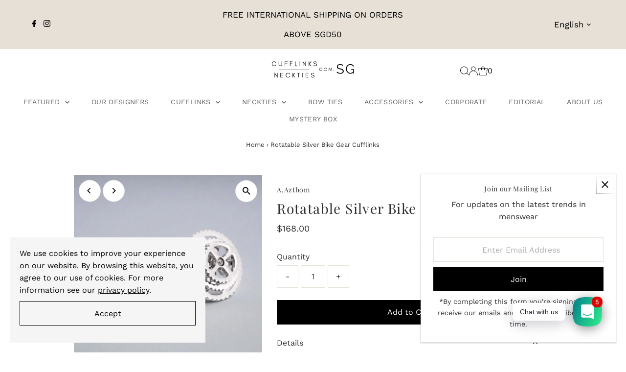

--- FILE ---
content_type: text/html; charset=utf-8
request_url: https://cufflinks.com.sg/products/rotatable-silver-bike-gear-cufflinks?shpxid=089875aa-0c64-44a5-8a6e-2c2e78b9c0c4
body_size: 50177
content:
<!DOCTYPE html>
<html lang="en" class="no-js" lang="en">
<head>
  <!-- Google Tag Manager -->
  <script>(function(w,d,s,l,i){w[l]=w[l]||[];w[l].push({'gtm.start': new Date().getTime(),event:'gtm.js'});var f=d.getElementsByTagName(s)[0], j=d.createElement(s),dl=l!='dataLayer'?'&l='+l:'';j.async=true;j.src= 'https://www.googletagmanager.com/gtm.js?id='+i+dl;f.parentNode.insertBefore(j,f); })(window,document,'script','dataLayer','GTM-NF2RB4F');</script>
  <!-- End Google Tag Manager -->
  <meta charset="utf-8" />
  <meta name="viewport" content="width=device-width,initial-scale=1">

  <!-- Establish early connection to external domains -->
  <link rel="preconnect" href="https://cdn.shopify.com" crossorigin>
  <link rel="preconnect" href="https://fonts.shopify.com" crossorigin>
  <link rel="preconnect" href="https://monorail-edge.shopifysvc.com">
  <link rel="preconnect" href="//ajax.googleapis.com" crossorigin /><!-- Preload onDomain stylesheets and script libraries -->
  <link rel="preload" href="//cufflinks.com.sg/cdn/shop/t/34/assets/stylesheet.css?v=163990465545956644351688965106" as="style">
  <link rel="preload" as="font" href="//cufflinks.com.sg/cdn/fonts/work_sans/worksans_n4.b7973b3d07d0ace13de1b1bea9c45759cdbe12cf.woff2" type="font/woff2" crossorigin>
  <link rel="preload" as="font" href="//cufflinks.com.sg/cdn/fonts/work_sans/worksans_n4.b7973b3d07d0ace13de1b1bea9c45759cdbe12cf.woff2" type="font/woff2" crossorigin>
  <link rel="preload" as="font" href="//cufflinks.com.sg/cdn/fonts/playfair_display/playfairdisplay_n4.9980f3e16959dc89137cc1369bfc3ae98af1deb9.woff2" type="font/woff2" crossorigin>
  <link rel="preload" href="//cufflinks.com.sg/cdn/shop/t/34/assets/eventemitter3.min.js?v=27939738353326123541688449377" as="script">
  <link rel="preload" href="//cufflinks.com.sg/cdn/shop/t/34/assets/theme.js?v=26168971995203267051688449376" as="script">

  <link rel="shortcut icon" href="//cufflinks.com.sg/cdn/shop/files/Cufflinks_Neckties.com.sg_Square_Logo.png?crop=center&height=32&v=1619186416&width=32" type="image/png" />
     <link rel="canonical" href="https://cufflinks.com.sg/products/rotatable-silver-bike-gear-cufflinks" /> 


  
 <script type="application/ld+json">
   {
     "@context": "https://schema.org",
     "@type": "Product",
     "id": "rotatable-silver-bike-gear-cufflinks",
     "url": "https:\/\/cufflinks.com.sg\/products\/rotatable-silver-bike-gear-cufflinks",
     "image": "\/\/cufflinks.com.sg\/cdn\/shop\/files\/Rotatable-Silver-Bike-Gear-Cufflinks-Novelty-Cufflinks-A_2024-05-07T17_10_29.937Z.png?v=1715101847\u0026width=1024",
     "name": "Rotatable Silver Bike Gear Cufflinks",
      "brand": {
        "@type": "Brand",
        "name": "A.Azthom"
      },
     "description": "A.Azthom is a Singapore designer brand for the discerning gentleman. A functional gear movement which rotates upon spinning the gear. An interactable gear movement cufflink which is very unique as a gift or for your own use. Suitable for formal occasions or a dress down day. Details: \n\nRhodium plated copper alloy\nDimensions (approx.): 19mm diameter\nWhale-back toggle closure for the perfect seat\nEach pair comes in a black A.Azthom box\n","sku": "AG001","offers": [
        
        {
           "@type": "Offer",
           "price": "168.00",
           "priceCurrency": "SGD",
           "availability": "http://schema.org/InStock",
           "priceValidUntil": "2030-01-01",
           "url": "\/products\/rotatable-silver-bike-gear-cufflinks"
         }
       
     ],"aggregateRating": {
      "@type": "AggregateRating",
      "ratingValue": 0,
      "ratingCount": 0
    }}
 </script>


  
<meta property="og:image" content="http://cufflinks.com.sg/cdn/shop/files/Rotatable-Silver-Bike-Gear-Cufflinks-Novelty-Cufflinks-A_2024-05-07T17_10_29.937Z.png?v=1715101847&width=1024">
  <meta property="og:image:secure_url" content="https://cufflinks.com.sg/cdn/shop/files/Rotatable-Silver-Bike-Gear-Cufflinks-Novelty-Cufflinks-A_2024-05-07T17_10_29.937Z.png?v=1715101847&width=1024">
  <meta property="og:image:width" content="2000">
  <meta property="og:image:height" content="2000">
<meta property="og:site_name" content="Cufflinks.com.sg">



<meta name="twitter:card" content="summary">


<meta name="twitter:site" content="@">


<meta name="twitter:title" content="Rotatable Silver Bike Gear Cufflinks">
<meta name="twitter:description" content="A.Azthom is a Singapore designer brand for the discerning gentleman. A functional gear movement which rotates upon spinning the gear. An interactable gear movement cufflink which is very unique as a g">
<meta name="twitter:image" content="https://cufflinks.com.sg/cdn/shop/files/Rotatable-Silver-Bike-Gear-Cufflinks-Novelty-Cufflinks-A_2024-05-07T17_10_29.937Z.png?v=1715101847&width=1024">
<meta name="twitter:image:width" content="480">
<meta name="twitter:image:height" content="480">


  <style data-shopify>
:root {
    --main-family: "Work Sans";
    --main-weight: 400;
    --main-style: normal;
    --main-spacing: 0em;
    --nav-family: "Work Sans";
    --nav-weight: 400;
    --nav-style: normal;
    --nav-spacing: 0.025em;
    --heading-family: "Playfair Display";
    --heading-weight: 400;
    --heading-style: normal;
    --heading-spacing: 0.050em;
    --font-size: 16px;
    --font-size-sm: 10px;
    --nav-size: 14px;
    --h1-size: 28px;
    --h2-size: 15px;
    --h3-size: 14px;
    --header-wrapper-background: #ffffff;
    --background: #ffffff;
    --header-link-color: #000000;
    --announcement-background: #e6e0d7;
    --announcement-text: #000000;
    --header-icons: #ffffff;
    --header-icons-hover: #ffffff;
    --mobile-header-icons: ;
    --text-color: #312e2e;
    --link-color: #000000;
    --sale-color: #c5312d;
    --dotted-color: #e6e0d7;
    --button-color: #000000;
    --button-hover: #000000;
    --button-text: #ffffff;
    --secondary-button-color: #212020;
    --secondary-button-hover: #616161;
    --secondary-button-text: #ffffff;
    --direction-color: #000000;
    --direction-background: #ffffff;
    --direction-hover: #e7e7e7;
    --footer-background: #e6e0d7;
    --footer-text: #616161;
    --footer-icons-color: #8e8e8e;
    --footer-input: #ffffff;
    --footer-input-text: #a2a2a2;
    --footer-button: #616161;
    --footer-button-text: #e6e0d7;
    --nav-color: #616161;
    --nav-hover-color: rgba(0,0,0,0);
    --nav-background-color: #ffffff;
    --nav-hover-link-color: #a2a2a2;
    --nav-border-color: rgba(0,0,0,0);
    --dropdown-background-color: #ffffff;
    --dropdown-link-color: #616161;
    --dropdown-link-hover-color: #a2a2a2;
    --dropdown-min-width: 220px;
    --free-shipping-bg: #dddddd;
    --free-shipping-text: #222222;
    --error-color: #c60808;
    --error-color-light: #fdd0d0;
    --swatch-height: 40px;
    --swatch-width: 44px;
    --tool-tip-width: -20;
    --icon-border-color: #ffffff;
    --select-arrow-bg: url(//cufflinks.com.sg/cdn/shop/t/34/assets/select-arrow.png?v=112595941721225094991688449377);
    --keyboard-focus-color: #9f9b9a;
    --keyboard-focus-border-style: dotted;
    --keyboard-focus-border-weight: 1;
    --price-unit-price: #cac7c7;
    --color-filter-size: 20px;
    --color-body-text: var(--text-color);
    --color-body: var(--background);
    --color-bg: var(--background);
    --section-margins: 0px;

    --star-active: rgb(49, 46, 46);
    --star-inactive: rgb(252, 251, 251);
    --age-text-color: #262b2c;
    --age-bg-color: #faf4e8;

    
      --button-corners: 0;
    

    --section-background: #ffffff;
    --desktop-section-height: ;
    --mobile-section-height: ;

  }
  @media (max-width: 740px) {
    :root {
      --font-size: calc(16px - (16px * 0.15));
      --nav-size: calc(14px - (14px * 0.15));
      --h1-size: calc(28px - (28px * 0.15));
      --h2-size: calc(15px - (15px * 0.15));
      --h3-size: calc(14px - (14px * 0.15));
    }
  }
</style>


  <link rel="stylesheet" href="//cufflinks.com.sg/cdn/shop/t/34/assets/stylesheet.css?v=163990465545956644351688965106" type="text/css">

  <style>
  @font-face {
  font-family: "Work Sans";
  font-weight: 400;
  font-style: normal;
  font-display: swap;
  src: url("//cufflinks.com.sg/cdn/fonts/work_sans/worksans_n4.b7973b3d07d0ace13de1b1bea9c45759cdbe12cf.woff2") format("woff2"),
       url("//cufflinks.com.sg/cdn/fonts/work_sans/worksans_n4.cf5ceb1e6d373a9505e637c1aff0a71d0959556d.woff") format("woff");
}

  @font-face {
  font-family: "Work Sans";
  font-weight: 400;
  font-style: normal;
  font-display: swap;
  src: url("//cufflinks.com.sg/cdn/fonts/work_sans/worksans_n4.b7973b3d07d0ace13de1b1bea9c45759cdbe12cf.woff2") format("woff2"),
       url("//cufflinks.com.sg/cdn/fonts/work_sans/worksans_n4.cf5ceb1e6d373a9505e637c1aff0a71d0959556d.woff") format("woff");
}

  @font-face {
  font-family: "Playfair Display";
  font-weight: 400;
  font-style: normal;
  font-display: swap;
  src: url("//cufflinks.com.sg/cdn/fonts/playfair_display/playfairdisplay_n4.9980f3e16959dc89137cc1369bfc3ae98af1deb9.woff2") format("woff2"),
       url("//cufflinks.com.sg/cdn/fonts/playfair_display/playfairdisplay_n4.c562b7c8e5637886a811d2a017f9e023166064ee.woff") format("woff");
}

  @font-face {
  font-family: "Work Sans";
  font-weight: 700;
  font-style: normal;
  font-display: swap;
  src: url("//cufflinks.com.sg/cdn/fonts/work_sans/worksans_n7.e2cf5bd8f2c7e9d30c030f9ea8eafc69f5a92f7b.woff2") format("woff2"),
       url("//cufflinks.com.sg/cdn/fonts/work_sans/worksans_n7.20f1c80359e7f7b4327b81543e1acb5c32cd03cd.woff") format("woff");
}

  @font-face {
  font-family: "Work Sans";
  font-weight: 400;
  font-style: italic;
  font-display: swap;
  src: url("//cufflinks.com.sg/cdn/fonts/work_sans/worksans_i4.16ff51e3e71fc1d09ff97b9ff9ccacbeeb384ec4.woff2") format("woff2"),
       url("//cufflinks.com.sg/cdn/fonts/work_sans/worksans_i4.ed4a1418cba5b7f04f79e4d5c8a5f1a6bd34f23b.woff") format("woff");
}

  @font-face {
  font-family: "Work Sans";
  font-weight: 700;
  font-style: italic;
  font-display: swap;
  src: url("//cufflinks.com.sg/cdn/fonts/work_sans/worksans_i7.7cdba6320b03c03dcaa365743a4e0e729fe97e54.woff2") format("woff2"),
       url("//cufflinks.com.sg/cdn/fonts/work_sans/worksans_i7.42a9f4016982495f4c0b0fb3dc64cf8f2d0c3eaa.woff") format("woff");
}

  </style>

<script>(function(w,d,t,r,u){var f,n,i;w[u]=w[u]||[],f=function(){var o={ti:"20264436", enableAutoSpaTracking: true};o.q=w[u],w[u]=new UET(o),w[u].push("pageLoad")},n=d.createElement(t),n.src=r,n.async=1,n.onload=n.onreadystatechange=function(){var s=this.readyState;s&&s!=="loaded"&&s!=="complete"||(f(),n.onload=n.onreadystatechange=null)},i=d.getElementsByTagName(t)[0],i.parentNode.insertBefore(n,i)})(window,document,"script","//bat.bing.com/bat.js","uetq");</script>
  <script>window.performance && window.performance.mark && window.performance.mark('shopify.content_for_header.start');</script><meta name="google-site-verification" content="QdoFXUwqWhpcCRS7AwS19GFfj565tQ9icJ09-yS0_5M">
<meta name="facebook-domain-verification" content="nep4lysuyyxxuo2hkn48n9g3i3olcs">
<meta name="facebook-domain-verification" content="frm9sfvb041pqfl4d6lhgr9s3521rs">
<meta name="facebook-domain-verification" content="tgrfr69rxnbi3vonvoh9zfgcaqfggb">
<meta name="facebook-domain-verification" content="ub0prjcbh5iuaaaw9jhrdlcz1tymwy">
<meta name="facebook-domain-verification" content="avaggvy5f3ytzdpv0ldzl4fi61q7ty">
<meta name="facebook-domain-verification" content="1anvl6ks24ipan2y8p19qalepqxxsh">
<meta id="shopify-digital-wallet" name="shopify-digital-wallet" content="/20410985/digital_wallets/dialog">
<meta name="shopify-checkout-api-token" content="f10e5880f3c65cfbbae022691e5000e5">
<link rel="alternate" hreflang="x-default" href="https://cufflinks.com.sg/products/rotatable-silver-bike-gear-cufflinks">
<link rel="alternate" hreflang="en" href="https://cufflinks.com.sg/products/rotatable-silver-bike-gear-cufflinks">
<link rel="alternate" hreflang="zh-Hans" href="https://cufflinks.com.sg/zh/products/rotatable-silver-bike-gear-cufflinks">
<link rel="alternate" hreflang="en-MY" href="https://cufflinks.com.my/products/rotatable-silver-bike-gear-cufflinks">
<link rel="alternate" hreflang="zh-Hans-MY" href="https://cufflinks.com.my/zh-cn/products/rotatable-silver-bike-gear-cufflinks">
<link rel="alternate" hreflang="ms-MY" href="https://cufflinks.com.my/ms/products/rotatable-silver-bike-gear-cufflinks">
<link rel="alternate" hreflang="zh-Hans-TW" href="https://neckties.com.sg/products/rotatable-silver-bike-gear-cufflinks">
<link rel="alternate" hreflang="en-TW" href="https://neckties.com.sg/en/products/rotatable-silver-bike-gear-cufflinks">
<link rel="alternate" hreflang="zh-Hans-AC" href="https://cufflinks.com.sg/zh/products/rotatable-silver-bike-gear-cufflinks">
<link rel="alternate" hreflang="zh-Hans-AD" href="https://cufflinks.com.sg/zh/products/rotatable-silver-bike-gear-cufflinks">
<link rel="alternate" hreflang="zh-Hans-AE" href="https://cufflinks.com.sg/zh/products/rotatable-silver-bike-gear-cufflinks">
<link rel="alternate" hreflang="zh-Hans-AF" href="https://cufflinks.com.sg/zh/products/rotatable-silver-bike-gear-cufflinks">
<link rel="alternate" hreflang="zh-Hans-AG" href="https://cufflinks.com.sg/zh/products/rotatable-silver-bike-gear-cufflinks">
<link rel="alternate" hreflang="zh-Hans-AI" href="https://cufflinks.com.sg/zh/products/rotatable-silver-bike-gear-cufflinks">
<link rel="alternate" hreflang="zh-Hans-AL" href="https://cufflinks.com.sg/zh/products/rotatable-silver-bike-gear-cufflinks">
<link rel="alternate" hreflang="zh-Hans-AM" href="https://cufflinks.com.sg/zh/products/rotatable-silver-bike-gear-cufflinks">
<link rel="alternate" hreflang="zh-Hans-AO" href="https://cufflinks.com.sg/zh/products/rotatable-silver-bike-gear-cufflinks">
<link rel="alternate" hreflang="zh-Hans-AR" href="https://cufflinks.com.sg/zh/products/rotatable-silver-bike-gear-cufflinks">
<link rel="alternate" hreflang="zh-Hans-AT" href="https://cufflinks.com.sg/zh/products/rotatable-silver-bike-gear-cufflinks">
<link rel="alternate" hreflang="zh-Hans-AU" href="https://cufflinks.com.sg/zh/products/rotatable-silver-bike-gear-cufflinks">
<link rel="alternate" hreflang="zh-Hans-AW" href="https://cufflinks.com.sg/zh/products/rotatable-silver-bike-gear-cufflinks">
<link rel="alternate" hreflang="zh-Hans-AX" href="https://cufflinks.com.sg/zh/products/rotatable-silver-bike-gear-cufflinks">
<link rel="alternate" hreflang="zh-Hans-AZ" href="https://cufflinks.com.sg/zh/products/rotatable-silver-bike-gear-cufflinks">
<link rel="alternate" hreflang="zh-Hans-BA" href="https://cufflinks.com.sg/zh/products/rotatable-silver-bike-gear-cufflinks">
<link rel="alternate" hreflang="zh-Hans-BB" href="https://cufflinks.com.sg/zh/products/rotatable-silver-bike-gear-cufflinks">
<link rel="alternate" hreflang="zh-Hans-BD" href="https://cufflinks.com.sg/zh/products/rotatable-silver-bike-gear-cufflinks">
<link rel="alternate" hreflang="zh-Hans-BE" href="https://cufflinks.com.sg/zh/products/rotatable-silver-bike-gear-cufflinks">
<link rel="alternate" hreflang="zh-Hans-BF" href="https://cufflinks.com.sg/zh/products/rotatable-silver-bike-gear-cufflinks">
<link rel="alternate" hreflang="zh-Hans-BG" href="https://cufflinks.com.sg/zh/products/rotatable-silver-bike-gear-cufflinks">
<link rel="alternate" hreflang="zh-Hans-BH" href="https://cufflinks.com.sg/zh/products/rotatable-silver-bike-gear-cufflinks">
<link rel="alternate" hreflang="zh-Hans-BI" href="https://cufflinks.com.sg/zh/products/rotatable-silver-bike-gear-cufflinks">
<link rel="alternate" hreflang="zh-Hans-BJ" href="https://cufflinks.com.sg/zh/products/rotatable-silver-bike-gear-cufflinks">
<link rel="alternate" hreflang="zh-Hans-BL" href="https://cufflinks.com.sg/zh/products/rotatable-silver-bike-gear-cufflinks">
<link rel="alternate" hreflang="zh-Hans-BM" href="https://cufflinks.com.sg/zh/products/rotatable-silver-bike-gear-cufflinks">
<link rel="alternate" hreflang="zh-Hans-BN" href="https://cufflinks.com.sg/zh/products/rotatable-silver-bike-gear-cufflinks">
<link rel="alternate" hreflang="zh-Hans-BO" href="https://cufflinks.com.sg/zh/products/rotatable-silver-bike-gear-cufflinks">
<link rel="alternate" hreflang="zh-Hans-BQ" href="https://cufflinks.com.sg/zh/products/rotatable-silver-bike-gear-cufflinks">
<link rel="alternate" hreflang="zh-Hans-BR" href="https://cufflinks.com.sg/zh/products/rotatable-silver-bike-gear-cufflinks">
<link rel="alternate" hreflang="zh-Hans-BS" href="https://cufflinks.com.sg/zh/products/rotatable-silver-bike-gear-cufflinks">
<link rel="alternate" hreflang="zh-Hans-BT" href="https://cufflinks.com.sg/zh/products/rotatable-silver-bike-gear-cufflinks">
<link rel="alternate" hreflang="zh-Hans-BW" href="https://cufflinks.com.sg/zh/products/rotatable-silver-bike-gear-cufflinks">
<link rel="alternate" hreflang="zh-Hans-BY" href="https://cufflinks.com.sg/zh/products/rotatable-silver-bike-gear-cufflinks">
<link rel="alternate" hreflang="zh-Hans-BZ" href="https://cufflinks.com.sg/zh/products/rotatable-silver-bike-gear-cufflinks">
<link rel="alternate" hreflang="zh-Hans-CA" href="https://cufflinks.com.sg/zh/products/rotatable-silver-bike-gear-cufflinks">
<link rel="alternate" hreflang="zh-Hans-CC" href="https://cufflinks.com.sg/zh/products/rotatable-silver-bike-gear-cufflinks">
<link rel="alternate" hreflang="zh-Hans-CD" href="https://cufflinks.com.sg/zh/products/rotatable-silver-bike-gear-cufflinks">
<link rel="alternate" hreflang="zh-Hans-CF" href="https://cufflinks.com.sg/zh/products/rotatable-silver-bike-gear-cufflinks">
<link rel="alternate" hreflang="zh-Hans-CG" href="https://cufflinks.com.sg/zh/products/rotatable-silver-bike-gear-cufflinks">
<link rel="alternate" hreflang="zh-Hans-CH" href="https://cufflinks.com.sg/zh/products/rotatable-silver-bike-gear-cufflinks">
<link rel="alternate" hreflang="zh-Hans-CI" href="https://cufflinks.com.sg/zh/products/rotatable-silver-bike-gear-cufflinks">
<link rel="alternate" hreflang="zh-Hans-CK" href="https://cufflinks.com.sg/zh/products/rotatable-silver-bike-gear-cufflinks">
<link rel="alternate" hreflang="zh-Hans-CL" href="https://cufflinks.com.sg/zh/products/rotatable-silver-bike-gear-cufflinks">
<link rel="alternate" hreflang="zh-Hans-CM" href="https://cufflinks.com.sg/zh/products/rotatable-silver-bike-gear-cufflinks">
<link rel="alternate" hreflang="zh-Hans-CN" href="https://cufflinks.com.sg/zh/products/rotatable-silver-bike-gear-cufflinks">
<link rel="alternate" hreflang="zh-Hans-CO" href="https://cufflinks.com.sg/zh/products/rotatable-silver-bike-gear-cufflinks">
<link rel="alternate" hreflang="zh-Hans-CR" href="https://cufflinks.com.sg/zh/products/rotatable-silver-bike-gear-cufflinks">
<link rel="alternate" hreflang="zh-Hans-CV" href="https://cufflinks.com.sg/zh/products/rotatable-silver-bike-gear-cufflinks">
<link rel="alternate" hreflang="zh-Hans-CW" href="https://cufflinks.com.sg/zh/products/rotatable-silver-bike-gear-cufflinks">
<link rel="alternate" hreflang="zh-Hans-CX" href="https://cufflinks.com.sg/zh/products/rotatable-silver-bike-gear-cufflinks">
<link rel="alternate" hreflang="zh-Hans-CY" href="https://cufflinks.com.sg/zh/products/rotatable-silver-bike-gear-cufflinks">
<link rel="alternate" hreflang="zh-Hans-CZ" href="https://cufflinks.com.sg/zh/products/rotatable-silver-bike-gear-cufflinks">
<link rel="alternate" hreflang="zh-Hans-DE" href="https://cufflinks.com.sg/zh/products/rotatable-silver-bike-gear-cufflinks">
<link rel="alternate" hreflang="zh-Hans-DJ" href="https://cufflinks.com.sg/zh/products/rotatable-silver-bike-gear-cufflinks">
<link rel="alternate" hreflang="zh-Hans-DK" href="https://cufflinks.com.sg/zh/products/rotatable-silver-bike-gear-cufflinks">
<link rel="alternate" hreflang="zh-Hans-DM" href="https://cufflinks.com.sg/zh/products/rotatable-silver-bike-gear-cufflinks">
<link rel="alternate" hreflang="zh-Hans-DO" href="https://cufflinks.com.sg/zh/products/rotatable-silver-bike-gear-cufflinks">
<link rel="alternate" hreflang="zh-Hans-DZ" href="https://cufflinks.com.sg/zh/products/rotatable-silver-bike-gear-cufflinks">
<link rel="alternate" hreflang="zh-Hans-EC" href="https://cufflinks.com.sg/zh/products/rotatable-silver-bike-gear-cufflinks">
<link rel="alternate" hreflang="zh-Hans-EE" href="https://cufflinks.com.sg/zh/products/rotatable-silver-bike-gear-cufflinks">
<link rel="alternate" hreflang="zh-Hans-EG" href="https://cufflinks.com.sg/zh/products/rotatable-silver-bike-gear-cufflinks">
<link rel="alternate" hreflang="zh-Hans-EH" href="https://cufflinks.com.sg/zh/products/rotatable-silver-bike-gear-cufflinks">
<link rel="alternate" hreflang="zh-Hans-ER" href="https://cufflinks.com.sg/zh/products/rotatable-silver-bike-gear-cufflinks">
<link rel="alternate" hreflang="zh-Hans-ES" href="https://cufflinks.com.sg/zh/products/rotatable-silver-bike-gear-cufflinks">
<link rel="alternate" hreflang="zh-Hans-ET" href="https://cufflinks.com.sg/zh/products/rotatable-silver-bike-gear-cufflinks">
<link rel="alternate" hreflang="zh-Hans-FI" href="https://cufflinks.com.sg/zh/products/rotatable-silver-bike-gear-cufflinks">
<link rel="alternate" hreflang="zh-Hans-FJ" href="https://cufflinks.com.sg/zh/products/rotatable-silver-bike-gear-cufflinks">
<link rel="alternate" hreflang="zh-Hans-FK" href="https://cufflinks.com.sg/zh/products/rotatable-silver-bike-gear-cufflinks">
<link rel="alternate" hreflang="zh-Hans-FO" href="https://cufflinks.com.sg/zh/products/rotatable-silver-bike-gear-cufflinks">
<link rel="alternate" hreflang="zh-Hans-FR" href="https://cufflinks.com.sg/zh/products/rotatable-silver-bike-gear-cufflinks">
<link rel="alternate" hreflang="zh-Hans-GA" href="https://cufflinks.com.sg/zh/products/rotatable-silver-bike-gear-cufflinks">
<link rel="alternate" hreflang="zh-Hans-GB" href="https://cufflinks.com.sg/zh/products/rotatable-silver-bike-gear-cufflinks">
<link rel="alternate" hreflang="zh-Hans-GD" href="https://cufflinks.com.sg/zh/products/rotatable-silver-bike-gear-cufflinks">
<link rel="alternate" hreflang="zh-Hans-GE" href="https://cufflinks.com.sg/zh/products/rotatable-silver-bike-gear-cufflinks">
<link rel="alternate" hreflang="zh-Hans-GF" href="https://cufflinks.com.sg/zh/products/rotatable-silver-bike-gear-cufflinks">
<link rel="alternate" hreflang="zh-Hans-GG" href="https://cufflinks.com.sg/zh/products/rotatable-silver-bike-gear-cufflinks">
<link rel="alternate" hreflang="zh-Hans-GH" href="https://cufflinks.com.sg/zh/products/rotatable-silver-bike-gear-cufflinks">
<link rel="alternate" hreflang="zh-Hans-GI" href="https://cufflinks.com.sg/zh/products/rotatable-silver-bike-gear-cufflinks">
<link rel="alternate" hreflang="zh-Hans-GL" href="https://cufflinks.com.sg/zh/products/rotatable-silver-bike-gear-cufflinks">
<link rel="alternate" hreflang="zh-Hans-GM" href="https://cufflinks.com.sg/zh/products/rotatable-silver-bike-gear-cufflinks">
<link rel="alternate" hreflang="zh-Hans-GN" href="https://cufflinks.com.sg/zh/products/rotatable-silver-bike-gear-cufflinks">
<link rel="alternate" hreflang="zh-Hans-GP" href="https://cufflinks.com.sg/zh/products/rotatable-silver-bike-gear-cufflinks">
<link rel="alternate" hreflang="zh-Hans-GQ" href="https://cufflinks.com.sg/zh/products/rotatable-silver-bike-gear-cufflinks">
<link rel="alternate" hreflang="zh-Hans-GR" href="https://cufflinks.com.sg/zh/products/rotatable-silver-bike-gear-cufflinks">
<link rel="alternate" hreflang="zh-Hans-GS" href="https://cufflinks.com.sg/zh/products/rotatable-silver-bike-gear-cufflinks">
<link rel="alternate" hreflang="zh-Hans-GT" href="https://cufflinks.com.sg/zh/products/rotatable-silver-bike-gear-cufflinks">
<link rel="alternate" hreflang="zh-Hans-GW" href="https://cufflinks.com.sg/zh/products/rotatable-silver-bike-gear-cufflinks">
<link rel="alternate" hreflang="zh-Hans-GY" href="https://cufflinks.com.sg/zh/products/rotatable-silver-bike-gear-cufflinks">
<link rel="alternate" hreflang="zh-Hans-HK" href="https://cufflinks.com.sg/zh/products/rotatable-silver-bike-gear-cufflinks">
<link rel="alternate" hreflang="zh-Hans-HN" href="https://cufflinks.com.sg/zh/products/rotatable-silver-bike-gear-cufflinks">
<link rel="alternate" hreflang="zh-Hans-HR" href="https://cufflinks.com.sg/zh/products/rotatable-silver-bike-gear-cufflinks">
<link rel="alternate" hreflang="zh-Hans-HT" href="https://cufflinks.com.sg/zh/products/rotatable-silver-bike-gear-cufflinks">
<link rel="alternate" hreflang="zh-Hans-HU" href="https://cufflinks.com.sg/zh/products/rotatable-silver-bike-gear-cufflinks">
<link rel="alternate" hreflang="zh-Hans-ID" href="https://cufflinks.com.sg/zh/products/rotatable-silver-bike-gear-cufflinks">
<link rel="alternate" hreflang="zh-Hans-IE" href="https://cufflinks.com.sg/zh/products/rotatable-silver-bike-gear-cufflinks">
<link rel="alternate" hreflang="zh-Hans-IL" href="https://cufflinks.com.sg/zh/products/rotatable-silver-bike-gear-cufflinks">
<link rel="alternate" hreflang="zh-Hans-IM" href="https://cufflinks.com.sg/zh/products/rotatable-silver-bike-gear-cufflinks">
<link rel="alternate" hreflang="zh-Hans-IN" href="https://cufflinks.com.sg/zh/products/rotatable-silver-bike-gear-cufflinks">
<link rel="alternate" hreflang="zh-Hans-IO" href="https://cufflinks.com.sg/zh/products/rotatable-silver-bike-gear-cufflinks">
<link rel="alternate" hreflang="zh-Hans-IQ" href="https://cufflinks.com.sg/zh/products/rotatable-silver-bike-gear-cufflinks">
<link rel="alternate" hreflang="zh-Hans-IS" href="https://cufflinks.com.sg/zh/products/rotatable-silver-bike-gear-cufflinks">
<link rel="alternate" hreflang="zh-Hans-IT" href="https://cufflinks.com.sg/zh/products/rotatable-silver-bike-gear-cufflinks">
<link rel="alternate" hreflang="zh-Hans-JE" href="https://cufflinks.com.sg/zh/products/rotatable-silver-bike-gear-cufflinks">
<link rel="alternate" hreflang="zh-Hans-JM" href="https://cufflinks.com.sg/zh/products/rotatable-silver-bike-gear-cufflinks">
<link rel="alternate" hreflang="zh-Hans-JO" href="https://cufflinks.com.sg/zh/products/rotatable-silver-bike-gear-cufflinks">
<link rel="alternate" hreflang="zh-Hans-JP" href="https://cufflinks.com.sg/zh/products/rotatable-silver-bike-gear-cufflinks">
<link rel="alternate" hreflang="zh-Hans-KE" href="https://cufflinks.com.sg/zh/products/rotatable-silver-bike-gear-cufflinks">
<link rel="alternate" hreflang="zh-Hans-KG" href="https://cufflinks.com.sg/zh/products/rotatable-silver-bike-gear-cufflinks">
<link rel="alternate" hreflang="zh-Hans-KH" href="https://cufflinks.com.sg/zh/products/rotatable-silver-bike-gear-cufflinks">
<link rel="alternate" hreflang="zh-Hans-KI" href="https://cufflinks.com.sg/zh/products/rotatable-silver-bike-gear-cufflinks">
<link rel="alternate" hreflang="zh-Hans-KM" href="https://cufflinks.com.sg/zh/products/rotatable-silver-bike-gear-cufflinks">
<link rel="alternate" hreflang="zh-Hans-KN" href="https://cufflinks.com.sg/zh/products/rotatable-silver-bike-gear-cufflinks">
<link rel="alternate" hreflang="zh-Hans-KR" href="https://cufflinks.com.sg/zh/products/rotatable-silver-bike-gear-cufflinks">
<link rel="alternate" hreflang="zh-Hans-KW" href="https://cufflinks.com.sg/zh/products/rotatable-silver-bike-gear-cufflinks">
<link rel="alternate" hreflang="zh-Hans-KY" href="https://cufflinks.com.sg/zh/products/rotatable-silver-bike-gear-cufflinks">
<link rel="alternate" hreflang="zh-Hans-KZ" href="https://cufflinks.com.sg/zh/products/rotatable-silver-bike-gear-cufflinks">
<link rel="alternate" hreflang="zh-Hans-LA" href="https://cufflinks.com.sg/zh/products/rotatable-silver-bike-gear-cufflinks">
<link rel="alternate" hreflang="zh-Hans-LB" href="https://cufflinks.com.sg/zh/products/rotatable-silver-bike-gear-cufflinks">
<link rel="alternate" hreflang="zh-Hans-LC" href="https://cufflinks.com.sg/zh/products/rotatable-silver-bike-gear-cufflinks">
<link rel="alternate" hreflang="zh-Hans-LI" href="https://cufflinks.com.sg/zh/products/rotatable-silver-bike-gear-cufflinks">
<link rel="alternate" hreflang="zh-Hans-LK" href="https://cufflinks.com.sg/zh/products/rotatable-silver-bike-gear-cufflinks">
<link rel="alternate" hreflang="zh-Hans-LR" href="https://cufflinks.com.sg/zh/products/rotatable-silver-bike-gear-cufflinks">
<link rel="alternate" hreflang="zh-Hans-LS" href="https://cufflinks.com.sg/zh/products/rotatable-silver-bike-gear-cufflinks">
<link rel="alternate" hreflang="zh-Hans-LT" href="https://cufflinks.com.sg/zh/products/rotatable-silver-bike-gear-cufflinks">
<link rel="alternate" hreflang="zh-Hans-LU" href="https://cufflinks.com.sg/zh/products/rotatable-silver-bike-gear-cufflinks">
<link rel="alternate" hreflang="zh-Hans-LV" href="https://cufflinks.com.sg/zh/products/rotatable-silver-bike-gear-cufflinks">
<link rel="alternate" hreflang="zh-Hans-LY" href="https://cufflinks.com.sg/zh/products/rotatable-silver-bike-gear-cufflinks">
<link rel="alternate" hreflang="zh-Hans-MA" href="https://cufflinks.com.sg/zh/products/rotatable-silver-bike-gear-cufflinks">
<link rel="alternate" hreflang="zh-Hans-MC" href="https://cufflinks.com.sg/zh/products/rotatable-silver-bike-gear-cufflinks">
<link rel="alternate" hreflang="zh-Hans-MD" href="https://cufflinks.com.sg/zh/products/rotatable-silver-bike-gear-cufflinks">
<link rel="alternate" hreflang="zh-Hans-ME" href="https://cufflinks.com.sg/zh/products/rotatable-silver-bike-gear-cufflinks">
<link rel="alternate" hreflang="zh-Hans-MF" href="https://cufflinks.com.sg/zh/products/rotatable-silver-bike-gear-cufflinks">
<link rel="alternate" hreflang="zh-Hans-MG" href="https://cufflinks.com.sg/zh/products/rotatable-silver-bike-gear-cufflinks">
<link rel="alternate" hreflang="zh-Hans-MK" href="https://cufflinks.com.sg/zh/products/rotatable-silver-bike-gear-cufflinks">
<link rel="alternate" hreflang="zh-Hans-ML" href="https://cufflinks.com.sg/zh/products/rotatable-silver-bike-gear-cufflinks">
<link rel="alternate" hreflang="zh-Hans-MM" href="https://cufflinks.com.sg/zh/products/rotatable-silver-bike-gear-cufflinks">
<link rel="alternate" hreflang="zh-Hans-MN" href="https://cufflinks.com.sg/zh/products/rotatable-silver-bike-gear-cufflinks">
<link rel="alternate" hreflang="zh-Hans-MO" href="https://cufflinks.com.sg/zh/products/rotatable-silver-bike-gear-cufflinks">
<link rel="alternate" hreflang="zh-Hans-MQ" href="https://cufflinks.com.sg/zh/products/rotatable-silver-bike-gear-cufflinks">
<link rel="alternate" hreflang="zh-Hans-MR" href="https://cufflinks.com.sg/zh/products/rotatable-silver-bike-gear-cufflinks">
<link rel="alternate" hreflang="zh-Hans-MS" href="https://cufflinks.com.sg/zh/products/rotatable-silver-bike-gear-cufflinks">
<link rel="alternate" hreflang="zh-Hans-MT" href="https://cufflinks.com.sg/zh/products/rotatable-silver-bike-gear-cufflinks">
<link rel="alternate" hreflang="zh-Hans-MU" href="https://cufflinks.com.sg/zh/products/rotatable-silver-bike-gear-cufflinks">
<link rel="alternate" hreflang="zh-Hans-MV" href="https://cufflinks.com.sg/zh/products/rotatable-silver-bike-gear-cufflinks">
<link rel="alternate" hreflang="zh-Hans-MW" href="https://cufflinks.com.sg/zh/products/rotatable-silver-bike-gear-cufflinks">
<link rel="alternate" hreflang="zh-Hans-MX" href="https://cufflinks.com.sg/zh/products/rotatable-silver-bike-gear-cufflinks">
<link rel="alternate" hreflang="zh-Hans-MZ" href="https://cufflinks.com.sg/zh/products/rotatable-silver-bike-gear-cufflinks">
<link rel="alternate" hreflang="zh-Hans-NA" href="https://cufflinks.com.sg/zh/products/rotatable-silver-bike-gear-cufflinks">
<link rel="alternate" hreflang="zh-Hans-NC" href="https://cufflinks.com.sg/zh/products/rotatable-silver-bike-gear-cufflinks">
<link rel="alternate" hreflang="zh-Hans-NE" href="https://cufflinks.com.sg/zh/products/rotatable-silver-bike-gear-cufflinks">
<link rel="alternate" hreflang="zh-Hans-NF" href="https://cufflinks.com.sg/zh/products/rotatable-silver-bike-gear-cufflinks">
<link rel="alternate" hreflang="zh-Hans-NG" href="https://cufflinks.com.sg/zh/products/rotatable-silver-bike-gear-cufflinks">
<link rel="alternate" hreflang="zh-Hans-NI" href="https://cufflinks.com.sg/zh/products/rotatable-silver-bike-gear-cufflinks">
<link rel="alternate" hreflang="zh-Hans-NL" href="https://cufflinks.com.sg/zh/products/rotatable-silver-bike-gear-cufflinks">
<link rel="alternate" hreflang="zh-Hans-NO" href="https://cufflinks.com.sg/zh/products/rotatable-silver-bike-gear-cufflinks">
<link rel="alternate" hreflang="zh-Hans-NP" href="https://cufflinks.com.sg/zh/products/rotatable-silver-bike-gear-cufflinks">
<link rel="alternate" hreflang="zh-Hans-NR" href="https://cufflinks.com.sg/zh/products/rotatable-silver-bike-gear-cufflinks">
<link rel="alternate" hreflang="zh-Hans-NU" href="https://cufflinks.com.sg/zh/products/rotatable-silver-bike-gear-cufflinks">
<link rel="alternate" hreflang="zh-Hans-NZ" href="https://cufflinks.com.sg/zh/products/rotatable-silver-bike-gear-cufflinks">
<link rel="alternate" hreflang="zh-Hans-OM" href="https://cufflinks.com.sg/zh/products/rotatable-silver-bike-gear-cufflinks">
<link rel="alternate" hreflang="zh-Hans-PA" href="https://cufflinks.com.sg/zh/products/rotatable-silver-bike-gear-cufflinks">
<link rel="alternate" hreflang="zh-Hans-PE" href="https://cufflinks.com.sg/zh/products/rotatable-silver-bike-gear-cufflinks">
<link rel="alternate" hreflang="zh-Hans-PF" href="https://cufflinks.com.sg/zh/products/rotatable-silver-bike-gear-cufflinks">
<link rel="alternate" hreflang="zh-Hans-PG" href="https://cufflinks.com.sg/zh/products/rotatable-silver-bike-gear-cufflinks">
<link rel="alternate" hreflang="zh-Hans-PH" href="https://cufflinks.com.sg/zh/products/rotatable-silver-bike-gear-cufflinks">
<link rel="alternate" hreflang="zh-Hans-PK" href="https://cufflinks.com.sg/zh/products/rotatable-silver-bike-gear-cufflinks">
<link rel="alternate" hreflang="zh-Hans-PL" href="https://cufflinks.com.sg/zh/products/rotatable-silver-bike-gear-cufflinks">
<link rel="alternate" hreflang="zh-Hans-PM" href="https://cufflinks.com.sg/zh/products/rotatable-silver-bike-gear-cufflinks">
<link rel="alternate" hreflang="zh-Hans-PN" href="https://cufflinks.com.sg/zh/products/rotatable-silver-bike-gear-cufflinks">
<link rel="alternate" hreflang="zh-Hans-PS" href="https://cufflinks.com.sg/zh/products/rotatable-silver-bike-gear-cufflinks">
<link rel="alternate" hreflang="zh-Hans-PT" href="https://cufflinks.com.sg/zh/products/rotatable-silver-bike-gear-cufflinks">
<link rel="alternate" hreflang="zh-Hans-PY" href="https://cufflinks.com.sg/zh/products/rotatable-silver-bike-gear-cufflinks">
<link rel="alternate" hreflang="zh-Hans-QA" href="https://cufflinks.com.sg/zh/products/rotatable-silver-bike-gear-cufflinks">
<link rel="alternate" hreflang="zh-Hans-RE" href="https://cufflinks.com.sg/zh/products/rotatable-silver-bike-gear-cufflinks">
<link rel="alternate" hreflang="zh-Hans-RO" href="https://cufflinks.com.sg/zh/products/rotatable-silver-bike-gear-cufflinks">
<link rel="alternate" hreflang="zh-Hans-RS" href="https://cufflinks.com.sg/zh/products/rotatable-silver-bike-gear-cufflinks">
<link rel="alternate" hreflang="zh-Hans-RU" href="https://cufflinks.com.sg/zh/products/rotatable-silver-bike-gear-cufflinks">
<link rel="alternate" hreflang="zh-Hans-RW" href="https://cufflinks.com.sg/zh/products/rotatable-silver-bike-gear-cufflinks">
<link rel="alternate" hreflang="zh-Hans-SA" href="https://cufflinks.com.sg/zh/products/rotatable-silver-bike-gear-cufflinks">
<link rel="alternate" hreflang="zh-Hans-SB" href="https://cufflinks.com.sg/zh/products/rotatable-silver-bike-gear-cufflinks">
<link rel="alternate" hreflang="zh-Hans-SC" href="https://cufflinks.com.sg/zh/products/rotatable-silver-bike-gear-cufflinks">
<link rel="alternate" hreflang="zh-Hans-SD" href="https://cufflinks.com.sg/zh/products/rotatable-silver-bike-gear-cufflinks">
<link rel="alternate" hreflang="zh-Hans-SE" href="https://cufflinks.com.sg/zh/products/rotatable-silver-bike-gear-cufflinks">
<link rel="alternate" hreflang="zh-Hans-SG" href="https://cufflinks.com.sg/zh/products/rotatable-silver-bike-gear-cufflinks">
<link rel="alternate" hreflang="zh-Hans-SH" href="https://cufflinks.com.sg/zh/products/rotatable-silver-bike-gear-cufflinks">
<link rel="alternate" hreflang="zh-Hans-SI" href="https://cufflinks.com.sg/zh/products/rotatable-silver-bike-gear-cufflinks">
<link rel="alternate" hreflang="zh-Hans-SJ" href="https://cufflinks.com.sg/zh/products/rotatable-silver-bike-gear-cufflinks">
<link rel="alternate" hreflang="zh-Hans-SK" href="https://cufflinks.com.sg/zh/products/rotatable-silver-bike-gear-cufflinks">
<link rel="alternate" hreflang="zh-Hans-SL" href="https://cufflinks.com.sg/zh/products/rotatable-silver-bike-gear-cufflinks">
<link rel="alternate" hreflang="zh-Hans-SM" href="https://cufflinks.com.sg/zh/products/rotatable-silver-bike-gear-cufflinks">
<link rel="alternate" hreflang="zh-Hans-SN" href="https://cufflinks.com.sg/zh/products/rotatable-silver-bike-gear-cufflinks">
<link rel="alternate" hreflang="zh-Hans-SO" href="https://cufflinks.com.sg/zh/products/rotatable-silver-bike-gear-cufflinks">
<link rel="alternate" hreflang="zh-Hans-SR" href="https://cufflinks.com.sg/zh/products/rotatable-silver-bike-gear-cufflinks">
<link rel="alternate" hreflang="zh-Hans-SS" href="https://cufflinks.com.sg/zh/products/rotatable-silver-bike-gear-cufflinks">
<link rel="alternate" hreflang="zh-Hans-ST" href="https://cufflinks.com.sg/zh/products/rotatable-silver-bike-gear-cufflinks">
<link rel="alternate" hreflang="zh-Hans-SV" href="https://cufflinks.com.sg/zh/products/rotatable-silver-bike-gear-cufflinks">
<link rel="alternate" hreflang="zh-Hans-SX" href="https://cufflinks.com.sg/zh/products/rotatable-silver-bike-gear-cufflinks">
<link rel="alternate" hreflang="zh-Hans-SZ" href="https://cufflinks.com.sg/zh/products/rotatable-silver-bike-gear-cufflinks">
<link rel="alternate" hreflang="zh-Hans-TA" href="https://cufflinks.com.sg/zh/products/rotatable-silver-bike-gear-cufflinks">
<link rel="alternate" hreflang="zh-Hans-TC" href="https://cufflinks.com.sg/zh/products/rotatable-silver-bike-gear-cufflinks">
<link rel="alternate" hreflang="zh-Hans-TD" href="https://cufflinks.com.sg/zh/products/rotatable-silver-bike-gear-cufflinks">
<link rel="alternate" hreflang="zh-Hans-TF" href="https://cufflinks.com.sg/zh/products/rotatable-silver-bike-gear-cufflinks">
<link rel="alternate" hreflang="zh-Hans-TG" href="https://cufflinks.com.sg/zh/products/rotatable-silver-bike-gear-cufflinks">
<link rel="alternate" hreflang="zh-Hans-TH" href="https://cufflinks.com.sg/zh/products/rotatable-silver-bike-gear-cufflinks">
<link rel="alternate" hreflang="zh-Hans-TJ" href="https://cufflinks.com.sg/zh/products/rotatable-silver-bike-gear-cufflinks">
<link rel="alternate" hreflang="zh-Hans-TK" href="https://cufflinks.com.sg/zh/products/rotatable-silver-bike-gear-cufflinks">
<link rel="alternate" hreflang="zh-Hans-TL" href="https://cufflinks.com.sg/zh/products/rotatable-silver-bike-gear-cufflinks">
<link rel="alternate" hreflang="zh-Hans-TM" href="https://cufflinks.com.sg/zh/products/rotatable-silver-bike-gear-cufflinks">
<link rel="alternate" hreflang="zh-Hans-TN" href="https://cufflinks.com.sg/zh/products/rotatable-silver-bike-gear-cufflinks">
<link rel="alternate" hreflang="zh-Hans-TO" href="https://cufflinks.com.sg/zh/products/rotatable-silver-bike-gear-cufflinks">
<link rel="alternate" hreflang="zh-Hans-TR" href="https://cufflinks.com.sg/zh/products/rotatable-silver-bike-gear-cufflinks">
<link rel="alternate" hreflang="zh-Hans-TT" href="https://cufflinks.com.sg/zh/products/rotatable-silver-bike-gear-cufflinks">
<link rel="alternate" hreflang="zh-Hans-TV" href="https://cufflinks.com.sg/zh/products/rotatable-silver-bike-gear-cufflinks">
<link rel="alternate" hreflang="zh-Hans-TZ" href="https://cufflinks.com.sg/zh/products/rotatable-silver-bike-gear-cufflinks">
<link rel="alternate" hreflang="zh-Hans-UA" href="https://cufflinks.com.sg/zh/products/rotatable-silver-bike-gear-cufflinks">
<link rel="alternate" hreflang="zh-Hans-UG" href="https://cufflinks.com.sg/zh/products/rotatable-silver-bike-gear-cufflinks">
<link rel="alternate" hreflang="zh-Hans-UM" href="https://cufflinks.com.sg/zh/products/rotatable-silver-bike-gear-cufflinks">
<link rel="alternate" hreflang="zh-Hans-US" href="https://cufflinks.com.sg/zh/products/rotatable-silver-bike-gear-cufflinks">
<link rel="alternate" hreflang="zh-Hans-UY" href="https://cufflinks.com.sg/zh/products/rotatable-silver-bike-gear-cufflinks">
<link rel="alternate" hreflang="zh-Hans-UZ" href="https://cufflinks.com.sg/zh/products/rotatable-silver-bike-gear-cufflinks">
<link rel="alternate" hreflang="zh-Hans-VA" href="https://cufflinks.com.sg/zh/products/rotatable-silver-bike-gear-cufflinks">
<link rel="alternate" hreflang="zh-Hans-VC" href="https://cufflinks.com.sg/zh/products/rotatable-silver-bike-gear-cufflinks">
<link rel="alternate" hreflang="zh-Hans-VE" href="https://cufflinks.com.sg/zh/products/rotatable-silver-bike-gear-cufflinks">
<link rel="alternate" hreflang="zh-Hans-VG" href="https://cufflinks.com.sg/zh/products/rotatable-silver-bike-gear-cufflinks">
<link rel="alternate" hreflang="zh-Hans-VN" href="https://cufflinks.com.sg/zh/products/rotatable-silver-bike-gear-cufflinks">
<link rel="alternate" hreflang="zh-Hans-VU" href="https://cufflinks.com.sg/zh/products/rotatable-silver-bike-gear-cufflinks">
<link rel="alternate" hreflang="zh-Hans-WF" href="https://cufflinks.com.sg/zh/products/rotatable-silver-bike-gear-cufflinks">
<link rel="alternate" hreflang="zh-Hans-WS" href="https://cufflinks.com.sg/zh/products/rotatable-silver-bike-gear-cufflinks">
<link rel="alternate" hreflang="zh-Hans-XK" href="https://cufflinks.com.sg/zh/products/rotatable-silver-bike-gear-cufflinks">
<link rel="alternate" hreflang="zh-Hans-YE" href="https://cufflinks.com.sg/zh/products/rotatable-silver-bike-gear-cufflinks">
<link rel="alternate" hreflang="zh-Hans-YT" href="https://cufflinks.com.sg/zh/products/rotatable-silver-bike-gear-cufflinks">
<link rel="alternate" hreflang="zh-Hans-ZA" href="https://cufflinks.com.sg/zh/products/rotatable-silver-bike-gear-cufflinks">
<link rel="alternate" hreflang="zh-Hans-ZM" href="https://cufflinks.com.sg/zh/products/rotatable-silver-bike-gear-cufflinks">
<link rel="alternate" hreflang="zh-Hans-ZW" href="https://cufflinks.com.sg/zh/products/rotatable-silver-bike-gear-cufflinks">
<link rel="alternate" type="application/json+oembed" href="https://cufflinks.com.sg/products/rotatable-silver-bike-gear-cufflinks.oembed">
<script async="async" src="/checkouts/internal/preloads.js?locale=en-SG"></script>
<link rel="preconnect" href="https://shop.app" crossorigin="anonymous">
<script async="async" src="https://shop.app/checkouts/internal/preloads.js?locale=en-SG&shop_id=20410985" crossorigin="anonymous"></script>
<script id="apple-pay-shop-capabilities" type="application/json">{"shopId":20410985,"countryCode":"SG","currencyCode":"SGD","merchantCapabilities":["supports3DS"],"merchantId":"gid:\/\/shopify\/Shop\/20410985","merchantName":"Cufflinks.com.sg","requiredBillingContactFields":["postalAddress","email","phone"],"requiredShippingContactFields":["postalAddress","email","phone"],"shippingType":"shipping","supportedNetworks":["visa","masterCard","amex"],"total":{"type":"pending","label":"Cufflinks.com.sg","amount":"1.00"},"shopifyPaymentsEnabled":true,"supportsSubscriptions":true}</script>
<script id="shopify-features" type="application/json">{"accessToken":"f10e5880f3c65cfbbae022691e5000e5","betas":["rich-media-storefront-analytics"],"domain":"cufflinks.com.sg","predictiveSearch":true,"shopId":20410985,"locale":"en"}</script>
<script>var Shopify = Shopify || {};
Shopify.shop = "cuffties.myshopify.com";
Shopify.locale = "en";
Shopify.currency = {"active":"SGD","rate":"1.0"};
Shopify.country = "SG";
Shopify.theme = {"name":"Updated copy of Updated copy of Testament","id":136743715057,"schema_name":"Testament","schema_version":"12.0.0","theme_store_id":623,"role":"main"};
Shopify.theme.handle = "null";
Shopify.theme.style = {"id":null,"handle":null};
Shopify.cdnHost = "cufflinks.com.sg/cdn";
Shopify.routes = Shopify.routes || {};
Shopify.routes.root = "/";</script>
<script type="module">!function(o){(o.Shopify=o.Shopify||{}).modules=!0}(window);</script>
<script>!function(o){function n(){var o=[];function n(){o.push(Array.prototype.slice.apply(arguments))}return n.q=o,n}var t=o.Shopify=o.Shopify||{};t.loadFeatures=n(),t.autoloadFeatures=n()}(window);</script>
<script>
  window.ShopifyPay = window.ShopifyPay || {};
  window.ShopifyPay.apiHost = "shop.app\/pay";
  window.ShopifyPay.redirectState = null;
</script>
<script id="shop-js-analytics" type="application/json">{"pageType":"product"}</script>
<script defer="defer" async type="module" src="//cufflinks.com.sg/cdn/shopifycloud/shop-js/modules/v2/client.init-shop-cart-sync_IZsNAliE.en.esm.js"></script>
<script defer="defer" async type="module" src="//cufflinks.com.sg/cdn/shopifycloud/shop-js/modules/v2/chunk.common_0OUaOowp.esm.js"></script>
<script type="module">
  await import("//cufflinks.com.sg/cdn/shopifycloud/shop-js/modules/v2/client.init-shop-cart-sync_IZsNAliE.en.esm.js");
await import("//cufflinks.com.sg/cdn/shopifycloud/shop-js/modules/v2/chunk.common_0OUaOowp.esm.js");

  window.Shopify.SignInWithShop?.initShopCartSync?.({"fedCMEnabled":true,"windoidEnabled":true});

</script>
<script>
  window.Shopify = window.Shopify || {};
  if (!window.Shopify.featureAssets) window.Shopify.featureAssets = {};
  window.Shopify.featureAssets['shop-js'] = {"shop-cart-sync":["modules/v2/client.shop-cart-sync_DLOhI_0X.en.esm.js","modules/v2/chunk.common_0OUaOowp.esm.js"],"init-fed-cm":["modules/v2/client.init-fed-cm_C6YtU0w6.en.esm.js","modules/v2/chunk.common_0OUaOowp.esm.js"],"shop-button":["modules/v2/client.shop-button_BCMx7GTG.en.esm.js","modules/v2/chunk.common_0OUaOowp.esm.js"],"shop-cash-offers":["modules/v2/client.shop-cash-offers_BT26qb5j.en.esm.js","modules/v2/chunk.common_0OUaOowp.esm.js","modules/v2/chunk.modal_CGo_dVj3.esm.js"],"init-windoid":["modules/v2/client.init-windoid_B9PkRMql.en.esm.js","modules/v2/chunk.common_0OUaOowp.esm.js"],"init-shop-email-lookup-coordinator":["modules/v2/client.init-shop-email-lookup-coordinator_DZkqjsbU.en.esm.js","modules/v2/chunk.common_0OUaOowp.esm.js"],"shop-toast-manager":["modules/v2/client.shop-toast-manager_Di2EnuM7.en.esm.js","modules/v2/chunk.common_0OUaOowp.esm.js"],"shop-login-button":["modules/v2/client.shop-login-button_BtqW_SIO.en.esm.js","modules/v2/chunk.common_0OUaOowp.esm.js","modules/v2/chunk.modal_CGo_dVj3.esm.js"],"avatar":["modules/v2/client.avatar_BTnouDA3.en.esm.js"],"pay-button":["modules/v2/client.pay-button_CWa-C9R1.en.esm.js","modules/v2/chunk.common_0OUaOowp.esm.js"],"init-shop-cart-sync":["modules/v2/client.init-shop-cart-sync_IZsNAliE.en.esm.js","modules/v2/chunk.common_0OUaOowp.esm.js"],"init-customer-accounts":["modules/v2/client.init-customer-accounts_DenGwJTU.en.esm.js","modules/v2/client.shop-login-button_BtqW_SIO.en.esm.js","modules/v2/chunk.common_0OUaOowp.esm.js","modules/v2/chunk.modal_CGo_dVj3.esm.js"],"init-shop-for-new-customer-accounts":["modules/v2/client.init-shop-for-new-customer-accounts_JdHXxpS9.en.esm.js","modules/v2/client.shop-login-button_BtqW_SIO.en.esm.js","modules/v2/chunk.common_0OUaOowp.esm.js","modules/v2/chunk.modal_CGo_dVj3.esm.js"],"init-customer-accounts-sign-up":["modules/v2/client.init-customer-accounts-sign-up_D6__K_p8.en.esm.js","modules/v2/client.shop-login-button_BtqW_SIO.en.esm.js","modules/v2/chunk.common_0OUaOowp.esm.js","modules/v2/chunk.modal_CGo_dVj3.esm.js"],"checkout-modal":["modules/v2/client.checkout-modal_C_ZQDY6s.en.esm.js","modules/v2/chunk.common_0OUaOowp.esm.js","modules/v2/chunk.modal_CGo_dVj3.esm.js"],"shop-follow-button":["modules/v2/client.shop-follow-button_XetIsj8l.en.esm.js","modules/v2/chunk.common_0OUaOowp.esm.js","modules/v2/chunk.modal_CGo_dVj3.esm.js"],"lead-capture":["modules/v2/client.lead-capture_DvA72MRN.en.esm.js","modules/v2/chunk.common_0OUaOowp.esm.js","modules/v2/chunk.modal_CGo_dVj3.esm.js"],"shop-login":["modules/v2/client.shop-login_ClXNxyh6.en.esm.js","modules/v2/chunk.common_0OUaOowp.esm.js","modules/v2/chunk.modal_CGo_dVj3.esm.js"],"payment-terms":["modules/v2/client.payment-terms_CNlwjfZz.en.esm.js","modules/v2/chunk.common_0OUaOowp.esm.js","modules/v2/chunk.modal_CGo_dVj3.esm.js"]};
</script>
<script>(function() {
  var isLoaded = false;
  function asyncLoad() {
    if (isLoaded) return;
    isLoaded = true;
    var urls = ["\/\/d1liekpayvooaz.cloudfront.net\/apps\/customizery\/customizery.js?shop=cuffties.myshopify.com","\/\/cdn.shopify.com\/proxy\/3abff28b568d4f1b2c52db12eef50fedafa1c5cd075d967514a10b695491f0dd\/shopify-script-tags.s3.eu-west-1.amazonaws.com\/smartseo\/instantpage.js?shop=cuffties.myshopify.com\u0026sp-cache-control=cHVibGljLCBtYXgtYWdlPTkwMA"];
    for (var i = 0; i < urls.length; i++) {
      var s = document.createElement('script');
      s.type = 'text/javascript';
      s.async = true;
      s.src = urls[i];
      var x = document.getElementsByTagName('script')[0];
      x.parentNode.insertBefore(s, x);
    }
  };
  if(window.attachEvent) {
    window.attachEvent('onload', asyncLoad);
  } else {
    window.addEventListener('load', asyncLoad, false);
  }
})();</script>
<script id="__st">var __st={"a":20410985,"offset":28800,"reqid":"ec08a1ee-7478-4927-b0f2-dd6b7b8898f2-1768565325","pageurl":"cufflinks.com.sg\/products\/rotatable-silver-bike-gear-cufflinks?shpxid=089875aa-0c64-44a5-8a6e-2c2e78b9c0c4","u":"025fc35a6414","p":"product","rtyp":"product","rid":10286863241};</script>
<script>window.ShopifyPaypalV4VisibilityTracking = true;</script>
<script id="captcha-bootstrap">!function(){'use strict';const t='contact',e='account',n='new_comment',o=[[t,t],['blogs',n],['comments',n],[t,'customer']],c=[[e,'customer_login'],[e,'guest_login'],[e,'recover_customer_password'],[e,'create_customer']],r=t=>t.map((([t,e])=>`form[action*='/${t}']:not([data-nocaptcha='true']) input[name='form_type'][value='${e}']`)).join(','),a=t=>()=>t?[...document.querySelectorAll(t)].map((t=>t.form)):[];function s(){const t=[...o],e=r(t);return a(e)}const i='password',u='form_key',d=['recaptcha-v3-token','g-recaptcha-response','h-captcha-response',i],f=()=>{try{return window.sessionStorage}catch{return}},m='__shopify_v',_=t=>t.elements[u];function p(t,e,n=!1){try{const o=window.sessionStorage,c=JSON.parse(o.getItem(e)),{data:r}=function(t){const{data:e,action:n}=t;return t[m]||n?{data:e,action:n}:{data:t,action:n}}(c);for(const[e,n]of Object.entries(r))t.elements[e]&&(t.elements[e].value=n);n&&o.removeItem(e)}catch(o){console.error('form repopulation failed',{error:o})}}const l='form_type',E='cptcha';function T(t){t.dataset[E]=!0}const w=window,h=w.document,L='Shopify',v='ce_forms',y='captcha';let A=!1;((t,e)=>{const n=(g='f06e6c50-85a8-45c8-87d0-21a2b65856fe',I='https://cdn.shopify.com/shopifycloud/storefront-forms-hcaptcha/ce_storefront_forms_captcha_hcaptcha.v1.5.2.iife.js',D={infoText:'Protected by hCaptcha',privacyText:'Privacy',termsText:'Terms'},(t,e,n)=>{const o=w[L][v],c=o.bindForm;if(c)return c(t,g,e,D).then(n);var r;o.q.push([[t,g,e,D],n]),r=I,A||(h.body.append(Object.assign(h.createElement('script'),{id:'captcha-provider',async:!0,src:r})),A=!0)});var g,I,D;w[L]=w[L]||{},w[L][v]=w[L][v]||{},w[L][v].q=[],w[L][y]=w[L][y]||{},w[L][y].protect=function(t,e){n(t,void 0,e),T(t)},Object.freeze(w[L][y]),function(t,e,n,w,h,L){const[v,y,A,g]=function(t,e,n){const i=e?o:[],u=t?c:[],d=[...i,...u],f=r(d),m=r(i),_=r(d.filter((([t,e])=>n.includes(e))));return[a(f),a(m),a(_),s()]}(w,h,L),I=t=>{const e=t.target;return e instanceof HTMLFormElement?e:e&&e.form},D=t=>v().includes(t);t.addEventListener('submit',(t=>{const e=I(t);if(!e)return;const n=D(e)&&!e.dataset.hcaptchaBound&&!e.dataset.recaptchaBound,o=_(e),c=g().includes(e)&&(!o||!o.value);(n||c)&&t.preventDefault(),c&&!n&&(function(t){try{if(!f())return;!function(t){const e=f();if(!e)return;const n=_(t);if(!n)return;const o=n.value;o&&e.removeItem(o)}(t);const e=Array.from(Array(32),(()=>Math.random().toString(36)[2])).join('');!function(t,e){_(t)||t.append(Object.assign(document.createElement('input'),{type:'hidden',name:u})),t.elements[u].value=e}(t,e),function(t,e){const n=f();if(!n)return;const o=[...t.querySelectorAll(`input[type='${i}']`)].map((({name:t})=>t)),c=[...d,...o],r={};for(const[a,s]of new FormData(t).entries())c.includes(a)||(r[a]=s);n.setItem(e,JSON.stringify({[m]:1,action:t.action,data:r}))}(t,e)}catch(e){console.error('failed to persist form',e)}}(e),e.submit())}));const S=(t,e)=>{t&&!t.dataset[E]&&(n(t,e.some((e=>e===t))),T(t))};for(const o of['focusin','change'])t.addEventListener(o,(t=>{const e=I(t);D(e)&&S(e,y())}));const B=e.get('form_key'),M=e.get(l),P=B&&M;t.addEventListener('DOMContentLoaded',(()=>{const t=y();if(P)for(const e of t)e.elements[l].value===M&&p(e,B);[...new Set([...A(),...v().filter((t=>'true'===t.dataset.shopifyCaptcha))])].forEach((e=>S(e,t)))}))}(h,new URLSearchParams(w.location.search),n,t,e,['guest_login'])})(!0,!0)}();</script>
<script integrity="sha256-4kQ18oKyAcykRKYeNunJcIwy7WH5gtpwJnB7kiuLZ1E=" data-source-attribution="shopify.loadfeatures" defer="defer" src="//cufflinks.com.sg/cdn/shopifycloud/storefront/assets/storefront/load_feature-a0a9edcb.js" crossorigin="anonymous"></script>
<script crossorigin="anonymous" defer="defer" src="//cufflinks.com.sg/cdn/shopifycloud/storefront/assets/shopify_pay/storefront-65b4c6d7.js?v=20250812"></script>
<script data-source-attribution="shopify.dynamic_checkout.dynamic.init">var Shopify=Shopify||{};Shopify.PaymentButton=Shopify.PaymentButton||{isStorefrontPortableWallets:!0,init:function(){window.Shopify.PaymentButton.init=function(){};var t=document.createElement("script");t.src="https://cufflinks.com.sg/cdn/shopifycloud/portable-wallets/latest/portable-wallets.en.js",t.type="module",document.head.appendChild(t)}};
</script>
<script data-source-attribution="shopify.dynamic_checkout.buyer_consent">
  function portableWalletsHideBuyerConsent(e){var t=document.getElementById("shopify-buyer-consent"),n=document.getElementById("shopify-subscription-policy-button");t&&n&&(t.classList.add("hidden"),t.setAttribute("aria-hidden","true"),n.removeEventListener("click",e))}function portableWalletsShowBuyerConsent(e){var t=document.getElementById("shopify-buyer-consent"),n=document.getElementById("shopify-subscription-policy-button");t&&n&&(t.classList.remove("hidden"),t.removeAttribute("aria-hidden"),n.addEventListener("click",e))}window.Shopify?.PaymentButton&&(window.Shopify.PaymentButton.hideBuyerConsent=portableWalletsHideBuyerConsent,window.Shopify.PaymentButton.showBuyerConsent=portableWalletsShowBuyerConsent);
</script>
<script data-source-attribution="shopify.dynamic_checkout.cart.bootstrap">document.addEventListener("DOMContentLoaded",(function(){function t(){return document.querySelector("shopify-accelerated-checkout-cart, shopify-accelerated-checkout")}if(t())Shopify.PaymentButton.init();else{new MutationObserver((function(e,n){t()&&(Shopify.PaymentButton.init(),n.disconnect())})).observe(document.body,{childList:!0,subtree:!0})}}));
</script>
<script id='scb4127' type='text/javascript' async='' src='https://cufflinks.com.sg/cdn/shopifycloud/privacy-banner/storefront-banner.js'></script><link id="shopify-accelerated-checkout-styles" rel="stylesheet" media="screen" href="https://cufflinks.com.sg/cdn/shopifycloud/portable-wallets/latest/accelerated-checkout-backwards-compat.css" crossorigin="anonymous">
<style id="shopify-accelerated-checkout-cart">
        #shopify-buyer-consent {
  margin-top: 1em;
  display: inline-block;
  width: 100%;
}

#shopify-buyer-consent.hidden {
  display: none;
}

#shopify-subscription-policy-button {
  background: none;
  border: none;
  padding: 0;
  text-decoration: underline;
  font-size: inherit;
  cursor: pointer;
}

#shopify-subscription-policy-button::before {
  box-shadow: none;
}

      </style>

<script>window.performance && window.performance.mark && window.performance.mark('shopify.content_for_header.end');</script>

  	
  	
  	
  <meta name="google-site-verification" content="YqgyDydRc_8QwZNDJK4d7i0Ev9h7c-Ts1LiawXKBNQw" />

<!-- BEGIN app block: shopify://apps/smart-seo/blocks/smartseo/7b0a6064-ca2e-4392-9a1d-8c43c942357b --><meta name="smart-seo-integrated" content="true" /><!-- metatagsSavedToSEOFields: false --><!-- BEGIN app snippet: smartseo.custom.schemas.jsonld --><!-- END app snippet --><!-- BEGIN app snippet: smartseo.product.metatags --><!-- product_seo_template_metafield:  --><title>Rotatable Silver Bike Gear Cufflinks</title>
<meta name="description" content="An interactable gear movement cufflinks which is very unique as a gift or for your own use. Suitable for formal occasions or a dress down day. Details: Rhodium plated copper alloy Dimensions (approx): 19mm diameter Whale-back toggle closure for the perfect seat Each pair comes in a black A.Azthom box" />
<meta name="smartseo-timestamp" content="0" /><!-- END app snippet --><!-- BEGIN app snippet: smartseo.product.jsonld -->


<!--JSON-LD data generated by Smart SEO-->
<script type="application/ld+json">
    {
        "@context": "https://schema.org/",
        "@type":"Product",
        "url": "https://cufflinks.com.sg/products/rotatable-silver-bike-gear-cufflinks",
        "name": "Rotatable Silver Bike Gear Cufflinks",
        "image": "https://cufflinks.com.sg/cdn/shop/files/Rotatable-Silver-Bike-Gear-Cufflinks-Novelty-Cufflinks-A_2024-05-07T17_10_29.937Z.png?v=1715101847",
        "description": "A.Azthom is a Singapore designer brand for the discerning gentleman. A functional gear movement which rotates upon spinning the gear. An interactable gear movement cufflink which is very unique as a gift or for your own use. Suitable for formal occasions or a dress down day. Details: Rhodium plat...",
        "brand": {
            "@type": "Brand",
            "name": "A.Azthom"
        },
        "sku": "AG001",
        "mpn": "AG001",
        "weight": "0.3kg","offers": [
                    {
                        "@type": "Offer",
                        "priceCurrency": "SGD",
                        "price": "168.00",
                        "priceValidUntil": "2026-04-16",
                        "availability": "https://schema.org/InStock",
                        "itemCondition": "https://schema.org/NewCondition",
                        "sku": "AG001",
                        "url": "https://cufflinks.com.sg/products/rotatable-silver-bike-gear-cufflinks?variant=43435927305",
                        "seller": {
    "@context": "https://schema.org",
    "@type": "Organization",
    "name": "Cufflinks.com.sg",
    "description": "Singaporean Based Store for Quintessential Men&#39;s Accessories, such as Cufflinks, Neckties, Pocket Squares, Bow Ties, Tie Clips and more! Free Shipping for Orders above SGD$50. ",
    "logo": "https://cdn.shopify.com/s/files/1/2041/0985/files/cufflinks_logo_7fc88a8f-8245-4e34-bb8c-5bb13260cdd3.webp?v=1688440679",
    "image": "https://cdn.shopify.com/s/files/1/2041/0985/files/cufflinks_logo_7fc88a8f-8245-4e34-bb8c-5bb13260cdd3.webp?v=1688440679"}
                    }
        ]}
</script><!-- END app snippet --><!-- BEGIN app snippet: smartseo.breadcrumbs.jsonld --><!--JSON-LD data generated by Smart SEO-->
<script type="application/ld+json">
    {
        "@context": "https://schema.org",
        "@type": "BreadcrumbList",
        "itemListElement": [
            {
                "@type": "ListItem",
                "position": 1,
                "item": {
                    "@type": "Website",
                    "@id": "https://cufflinks.com.sg",
                    "name": "Home"
                }
            },
            {
                "@type": "ListItem",
                "position": 2,
                "item": {
                    "@type": "WebPage",
                    "@id": "https://cufflinks.com.sg/products/rotatable-silver-bike-gear-cufflinks",
                    "name": "Rotatable Silver Bike Gear Cufflinks"
                }
            }
        ]
    }
</script><!-- END app snippet --><!-- END app block --><!-- BEGIN app block: shopify://apps/rt-social-chat-live-chat/blocks/app-embed/9baee9b7-6929-47af-9935-05bcdc376396 --><script>
  window.roarJs = window.roarJs || {};
  roarJs.WhatsAppConfig = {
    metafields: {
      shop: "cuffties.myshopify.com",
      settings: {"enabled":"1","block_order":["1633071916577"],"blocks":{"1633071916577":{"disabled":"0","type":"whatsapp","number":"+6588955476","whatsapp_web":"0","name":"Tommy","label":"WhatsApp Sales Team","avatar":"0","avatar_url":"https:\/\/www.gravatar.com\/avatar","online":"1","timezone":"America\/New_York","sunday":{"enabled":"1","range":"480,1050"},"monday":{"enabled":"1","range":"480,1050"},"tuesday":{"enabled":"1","range":"480,1050"},"wednesday":{"enabled":"1","range":"480,1050"},"thursday":{"enabled":"1","range":"480,1050"},"friday":{"enabled":"1","range":"480,1050"},"saturday":{"enabled":"1","range":"480,1050"},"offline":"I will be back soon","chat":{"enabled":"1","greeting":"Hello! I'm Tommy from the sales team."},"message":"Hi Tommy , I'm interest to purchase cufflinks \/ Neckties","page_url":"1"}},"param":{"newtab":"0","offline_disabled":"0","offline_message":"1","greeting":{"enabled":"0","message":"Hi there! How can we help you? Tap here to start chat with us.","delay":"5"},"pending":{"enabled":"1","number":"5","color":"#ffffff","background":"#dd0000"},"position":{"value":"right","bottom":"53","left":"20","right":"49"},"cta_type":"all"},"mobile":{"enabled":"1","position":{"value":"inherit","bottom":"20","left":"20","right":"20"}},"style":{"gradient":"preset","pattern":"0","custom":{"color":"#ffffff","background":"#2db67c"},"icon":"3","rounded":"0"},"share":{"block_order":["facebook","twitter","whatsapp"],"blocks":{"facebook":{"type":"facebook","label":"Share on Facebook"},"twitter":{"type":"twitter","label":"Share on Twitter"},"whatsapp":{"type":"whatsapp","label":"Share on Whatsapp"}},"param":{"enabled":"0","position":"left"},"mobile":{"enabled":"1","position":"inherit"},"style":{"color":"#000000","background":"#ffffff"},"texts":{"button":"Share","message":"Check this out, it's so cool!"}},"charge":false,"onetime":false,"track_url":"https:\/\/haloroar.com\/app\/whatsapp\/tracking","texts":{"title":"Hi there 👋","description":"Welcome to Cufflinks.com.sg .  Ask us anything 🎉","note":"We typically reply within a few minutes","button":"Chat with us","placeholder":"Send a message…","emoji_search":"Search emoji…","emoji_frequently":"Frequently used","emoji_people":"People","emoji_nature":"Nature","emoji_objects":"Objects","emoji_places":"Places","emoji_symbols":"Symbols","emoji_not_found":"No emoji could be found"},"only1":"true"},
      moneyFormat: "\u003cspan class=money\u003e${{amount}}\u003c\/span\u003e"
    }
  }
</script>

<script src="https://cdn.shopify.com/extensions/019a1460-f72e-7cbc-becc-90116917fae9/rt-whats-app-chat-live-chat-2/assets/whatsapp.js" defer></script>


<!-- END app block --><link href="https://cdn.shopify.com/extensions/019a1460-f72e-7cbc-becc-90116917fae9/rt-whats-app-chat-live-chat-2/assets/whatsapp.css" rel="stylesheet" type="text/css" media="all">
<script src="https://cdn.shopify.com/extensions/019bb1eb-3017-7eaa-b546-f7de9ed1564f/my-app-527/assets/productReview.js" type="text/javascript" defer="defer"></script>
<link href="https://cdn.shopify.com/extensions/019bb1eb-3017-7eaa-b546-f7de9ed1564f/my-app-527/assets/frontend.css" rel="stylesheet" type="text/css" media="all">
<link href="https://monorail-edge.shopifysvc.com" rel="dns-prefetch">
<script>(function(){if ("sendBeacon" in navigator && "performance" in window) {try {var session_token_from_headers = performance.getEntriesByType('navigation')[0].serverTiming.find(x => x.name == '_s').description;} catch {var session_token_from_headers = undefined;}var session_cookie_matches = document.cookie.match(/_shopify_s=([^;]*)/);var session_token_from_cookie = session_cookie_matches && session_cookie_matches.length === 2 ? session_cookie_matches[1] : "";var session_token = session_token_from_headers || session_token_from_cookie || "";function handle_abandonment_event(e) {var entries = performance.getEntries().filter(function(entry) {return /monorail-edge.shopifysvc.com/.test(entry.name);});if (!window.abandonment_tracked && entries.length === 0) {window.abandonment_tracked = true;var currentMs = Date.now();var navigation_start = performance.timing.navigationStart;var payload = {shop_id: 20410985,url: window.location.href,navigation_start,duration: currentMs - navigation_start,session_token,page_type: "product"};window.navigator.sendBeacon("https://monorail-edge.shopifysvc.com/v1/produce", JSON.stringify({schema_id: "online_store_buyer_site_abandonment/1.1",payload: payload,metadata: {event_created_at_ms: currentMs,event_sent_at_ms: currentMs}}));}}window.addEventListener('pagehide', handle_abandonment_event);}}());</script>
<script id="web-pixels-manager-setup">(function e(e,d,r,n,o){if(void 0===o&&(o={}),!Boolean(null===(a=null===(i=window.Shopify)||void 0===i?void 0:i.analytics)||void 0===a?void 0:a.replayQueue)){var i,a;window.Shopify=window.Shopify||{};var t=window.Shopify;t.analytics=t.analytics||{};var s=t.analytics;s.replayQueue=[],s.publish=function(e,d,r){return s.replayQueue.push([e,d,r]),!0};try{self.performance.mark("wpm:start")}catch(e){}var l=function(){var e={modern:/Edge?\/(1{2}[4-9]|1[2-9]\d|[2-9]\d{2}|\d{4,})\.\d+(\.\d+|)|Firefox\/(1{2}[4-9]|1[2-9]\d|[2-9]\d{2}|\d{4,})\.\d+(\.\d+|)|Chrom(ium|e)\/(9{2}|\d{3,})\.\d+(\.\d+|)|(Maci|X1{2}).+ Version\/(15\.\d+|(1[6-9]|[2-9]\d|\d{3,})\.\d+)([,.]\d+|)( \(\w+\)|)( Mobile\/\w+|) Safari\/|Chrome.+OPR\/(9{2}|\d{3,})\.\d+\.\d+|(CPU[ +]OS|iPhone[ +]OS|CPU[ +]iPhone|CPU IPhone OS|CPU iPad OS)[ +]+(15[._]\d+|(1[6-9]|[2-9]\d|\d{3,})[._]\d+)([._]\d+|)|Android:?[ /-](13[3-9]|1[4-9]\d|[2-9]\d{2}|\d{4,})(\.\d+|)(\.\d+|)|Android.+Firefox\/(13[5-9]|1[4-9]\d|[2-9]\d{2}|\d{4,})\.\d+(\.\d+|)|Android.+Chrom(ium|e)\/(13[3-9]|1[4-9]\d|[2-9]\d{2}|\d{4,})\.\d+(\.\d+|)|SamsungBrowser\/([2-9]\d|\d{3,})\.\d+/,legacy:/Edge?\/(1[6-9]|[2-9]\d|\d{3,})\.\d+(\.\d+|)|Firefox\/(5[4-9]|[6-9]\d|\d{3,})\.\d+(\.\d+|)|Chrom(ium|e)\/(5[1-9]|[6-9]\d|\d{3,})\.\d+(\.\d+|)([\d.]+$|.*Safari\/(?![\d.]+ Edge\/[\d.]+$))|(Maci|X1{2}).+ Version\/(10\.\d+|(1[1-9]|[2-9]\d|\d{3,})\.\d+)([,.]\d+|)( \(\w+\)|)( Mobile\/\w+|) Safari\/|Chrome.+OPR\/(3[89]|[4-9]\d|\d{3,})\.\d+\.\d+|(CPU[ +]OS|iPhone[ +]OS|CPU[ +]iPhone|CPU IPhone OS|CPU iPad OS)[ +]+(10[._]\d+|(1[1-9]|[2-9]\d|\d{3,})[._]\d+)([._]\d+|)|Android:?[ /-](13[3-9]|1[4-9]\d|[2-9]\d{2}|\d{4,})(\.\d+|)(\.\d+|)|Mobile Safari.+OPR\/([89]\d|\d{3,})\.\d+\.\d+|Android.+Firefox\/(13[5-9]|1[4-9]\d|[2-9]\d{2}|\d{4,})\.\d+(\.\d+|)|Android.+Chrom(ium|e)\/(13[3-9]|1[4-9]\d|[2-9]\d{2}|\d{4,})\.\d+(\.\d+|)|Android.+(UC? ?Browser|UCWEB|U3)[ /]?(15\.([5-9]|\d{2,})|(1[6-9]|[2-9]\d|\d{3,})\.\d+)\.\d+|SamsungBrowser\/(5\.\d+|([6-9]|\d{2,})\.\d+)|Android.+MQ{2}Browser\/(14(\.(9|\d{2,})|)|(1[5-9]|[2-9]\d|\d{3,})(\.\d+|))(\.\d+|)|K[Aa][Ii]OS\/(3\.\d+|([4-9]|\d{2,})\.\d+)(\.\d+|)/},d=e.modern,r=e.legacy,n=navigator.userAgent;return n.match(d)?"modern":n.match(r)?"legacy":"unknown"}(),u="modern"===l?"modern":"legacy",c=(null!=n?n:{modern:"",legacy:""})[u],f=function(e){return[e.baseUrl,"/wpm","/b",e.hashVersion,"modern"===e.buildTarget?"m":"l",".js"].join("")}({baseUrl:d,hashVersion:r,buildTarget:u}),m=function(e){var d=e.version,r=e.bundleTarget,n=e.surface,o=e.pageUrl,i=e.monorailEndpoint;return{emit:function(e){var a=e.status,t=e.errorMsg,s=(new Date).getTime(),l=JSON.stringify({metadata:{event_sent_at_ms:s},events:[{schema_id:"web_pixels_manager_load/3.1",payload:{version:d,bundle_target:r,page_url:o,status:a,surface:n,error_msg:t},metadata:{event_created_at_ms:s}}]});if(!i)return console&&console.warn&&console.warn("[Web Pixels Manager] No Monorail endpoint provided, skipping logging."),!1;try{return self.navigator.sendBeacon.bind(self.navigator)(i,l)}catch(e){}var u=new XMLHttpRequest;try{return u.open("POST",i,!0),u.setRequestHeader("Content-Type","text/plain"),u.send(l),!0}catch(e){return console&&console.warn&&console.warn("[Web Pixels Manager] Got an unhandled error while logging to Monorail."),!1}}}}({version:r,bundleTarget:l,surface:e.surface,pageUrl:self.location.href,monorailEndpoint:e.monorailEndpoint});try{o.browserTarget=l,function(e){var d=e.src,r=e.async,n=void 0===r||r,o=e.onload,i=e.onerror,a=e.sri,t=e.scriptDataAttributes,s=void 0===t?{}:t,l=document.createElement("script"),u=document.querySelector("head"),c=document.querySelector("body");if(l.async=n,l.src=d,a&&(l.integrity=a,l.crossOrigin="anonymous"),s)for(var f in s)if(Object.prototype.hasOwnProperty.call(s,f))try{l.dataset[f]=s[f]}catch(e){}if(o&&l.addEventListener("load",o),i&&l.addEventListener("error",i),u)u.appendChild(l);else{if(!c)throw new Error("Did not find a head or body element to append the script");c.appendChild(l)}}({src:f,async:!0,onload:function(){if(!function(){var e,d;return Boolean(null===(d=null===(e=window.Shopify)||void 0===e?void 0:e.analytics)||void 0===d?void 0:d.initialized)}()){var d=window.webPixelsManager.init(e)||void 0;if(d){var r=window.Shopify.analytics;r.replayQueue.forEach((function(e){var r=e[0],n=e[1],o=e[2];d.publishCustomEvent(r,n,o)})),r.replayQueue=[],r.publish=d.publishCustomEvent,r.visitor=d.visitor,r.initialized=!0}}},onerror:function(){return m.emit({status:"failed",errorMsg:"".concat(f," has failed to load")})},sri:function(e){var d=/^sha384-[A-Za-z0-9+/=]+$/;return"string"==typeof e&&d.test(e)}(c)?c:"",scriptDataAttributes:o}),m.emit({status:"loading"})}catch(e){m.emit({status:"failed",errorMsg:(null==e?void 0:e.message)||"Unknown error"})}}})({shopId: 20410985,storefrontBaseUrl: "https://cufflinks.com.sg",extensionsBaseUrl: "https://extensions.shopifycdn.com/cdn/shopifycloud/web-pixels-manager",monorailEndpoint: "https://monorail-edge.shopifysvc.com/unstable/produce_batch",surface: "storefront-renderer",enabledBetaFlags: ["2dca8a86"],webPixelsConfigList: [{"id":"456261873","configuration":"{\"config\":\"{\\\"pixel_id\\\":\\\"G-ZYW17KYDGY\\\",\\\"target_country\\\":\\\"SG\\\",\\\"gtag_events\\\":[{\\\"type\\\":\\\"search\\\",\\\"action_label\\\":[\\\"G-ZYW17KYDGY\\\",\\\"AW-976212655\\\/Zc_-COf53IoBEK-lv9ED\\\"]},{\\\"type\\\":\\\"begin_checkout\\\",\\\"action_label\\\":[\\\"G-ZYW17KYDGY\\\",\\\"AW-976212655\\\/yLXcCOT53IoBEK-lv9ED\\\"]},{\\\"type\\\":\\\"view_item\\\",\\\"action_label\\\":[\\\"G-ZYW17KYDGY\\\",\\\"AW-976212655\\\/vuXJCN753IoBEK-lv9ED\\\",\\\"MC-MXT36V5CY1\\\"]},{\\\"type\\\":\\\"purchase\\\",\\\"action_label\\\":[\\\"G-ZYW17KYDGY\\\",\\\"AW-976212655\\\/PoS9CNv53IoBEK-lv9ED\\\",\\\"MC-MXT36V5CY1\\\"]},{\\\"type\\\":\\\"page_view\\\",\\\"action_label\\\":[\\\"G-ZYW17KYDGY\\\",\\\"AW-976212655\\\/UHLHCMn53IoBEK-lv9ED\\\",\\\"MC-MXT36V5CY1\\\"]},{\\\"type\\\":\\\"add_payment_info\\\",\\\"action_label\\\":[\\\"G-ZYW17KYDGY\\\",\\\"AW-976212655\\\/aXH4COr53IoBEK-lv9ED\\\"]},{\\\"type\\\":\\\"add_to_cart\\\",\\\"action_label\\\":[\\\"G-ZYW17KYDGY\\\",\\\"AW-976212655\\\/NW42COH53IoBEK-lv9ED\\\"]}],\\\"enable_monitoring_mode\\\":false}\"}","eventPayloadVersion":"v1","runtimeContext":"OPEN","scriptVersion":"b2a88bafab3e21179ed38636efcd8a93","type":"APP","apiClientId":1780363,"privacyPurposes":[],"dataSharingAdjustments":{"protectedCustomerApprovalScopes":["read_customer_address","read_customer_email","read_customer_name","read_customer_personal_data","read_customer_phone"]}},{"id":"189268209","configuration":"{\"pixel_id\":\"1032961194802389\",\"pixel_type\":\"facebook_pixel\",\"metaapp_system_user_token\":\"-\"}","eventPayloadVersion":"v1","runtimeContext":"OPEN","scriptVersion":"ca16bc87fe92b6042fbaa3acc2fbdaa6","type":"APP","apiClientId":2329312,"privacyPurposes":["ANALYTICS","MARKETING","SALE_OF_DATA"],"dataSharingAdjustments":{"protectedCustomerApprovalScopes":["read_customer_address","read_customer_email","read_customer_name","read_customer_personal_data","read_customer_phone"]}},{"id":"84017393","eventPayloadVersion":"v1","runtimeContext":"LAX","scriptVersion":"1","type":"CUSTOM","privacyPurposes":["ANALYTICS"],"name":"Google Analytics tag (migrated)"},{"id":"shopify-app-pixel","configuration":"{}","eventPayloadVersion":"v1","runtimeContext":"STRICT","scriptVersion":"0450","apiClientId":"shopify-pixel","type":"APP","privacyPurposes":["ANALYTICS","MARKETING"]},{"id":"shopify-custom-pixel","eventPayloadVersion":"v1","runtimeContext":"LAX","scriptVersion":"0450","apiClientId":"shopify-pixel","type":"CUSTOM","privacyPurposes":["ANALYTICS","MARKETING"]}],isMerchantRequest: false,initData: {"shop":{"name":"Cufflinks.com.sg","paymentSettings":{"currencyCode":"SGD"},"myshopifyDomain":"cuffties.myshopify.com","countryCode":"SG","storefrontUrl":"https:\/\/cufflinks.com.sg"},"customer":null,"cart":null,"checkout":null,"productVariants":[{"price":{"amount":168.0,"currencyCode":"SGD"},"product":{"title":"Rotatable Silver Bike Gear Cufflinks","vendor":"A.Azthom","id":"10286863241","untranslatedTitle":"Rotatable Silver Bike Gear Cufflinks","url":"\/products\/rotatable-silver-bike-gear-cufflinks","type":"Novelty Cufflinks"},"id":"43435927305","image":{"src":"\/\/cufflinks.com.sg\/cdn\/shop\/files\/Rotatable-Silver-Bike-Gear-Cufflinks-Novelty-Cufflinks-A_2024-05-07T17_10_29.937Z.png?v=1715101847"},"sku":"AG001","title":"Default Title","untranslatedTitle":"Default Title"}],"purchasingCompany":null},},"https://cufflinks.com.sg/cdn","fcfee988w5aeb613cpc8e4bc33m6693e112",{"modern":"","legacy":""},{"shopId":"20410985","storefrontBaseUrl":"https:\/\/cufflinks.com.sg","extensionBaseUrl":"https:\/\/extensions.shopifycdn.com\/cdn\/shopifycloud\/web-pixels-manager","surface":"storefront-renderer","enabledBetaFlags":"[\"2dca8a86\"]","isMerchantRequest":"false","hashVersion":"fcfee988w5aeb613cpc8e4bc33m6693e112","publish":"custom","events":"[[\"page_viewed\",{}],[\"product_viewed\",{\"productVariant\":{\"price\":{\"amount\":168.0,\"currencyCode\":\"SGD\"},\"product\":{\"title\":\"Rotatable Silver Bike Gear Cufflinks\",\"vendor\":\"A.Azthom\",\"id\":\"10286863241\",\"untranslatedTitle\":\"Rotatable Silver Bike Gear Cufflinks\",\"url\":\"\/products\/rotatable-silver-bike-gear-cufflinks\",\"type\":\"Novelty Cufflinks\"},\"id\":\"43435927305\",\"image\":{\"src\":\"\/\/cufflinks.com.sg\/cdn\/shop\/files\/Rotatable-Silver-Bike-Gear-Cufflinks-Novelty-Cufflinks-A_2024-05-07T17_10_29.937Z.png?v=1715101847\"},\"sku\":\"AG001\",\"title\":\"Default Title\",\"untranslatedTitle\":\"Default Title\"}}]]"});</script><script>
  window.ShopifyAnalytics = window.ShopifyAnalytics || {};
  window.ShopifyAnalytics.meta = window.ShopifyAnalytics.meta || {};
  window.ShopifyAnalytics.meta.currency = 'SGD';
  var meta = {"product":{"id":10286863241,"gid":"gid:\/\/shopify\/Product\/10286863241","vendor":"A.Azthom","type":"Novelty Cufflinks","handle":"rotatable-silver-bike-gear-cufflinks","variants":[{"id":43435927305,"price":16800,"name":"Rotatable Silver Bike Gear Cufflinks","public_title":null,"sku":"AG001"}],"remote":false},"page":{"pageType":"product","resourceType":"product","resourceId":10286863241,"requestId":"ec08a1ee-7478-4927-b0f2-dd6b7b8898f2-1768565325"}};
  for (var attr in meta) {
    window.ShopifyAnalytics.meta[attr] = meta[attr];
  }
</script>
<script class="analytics">
  (function () {
    var customDocumentWrite = function(content) {
      var jquery = null;

      if (window.jQuery) {
        jquery = window.jQuery;
      } else if (window.Checkout && window.Checkout.$) {
        jquery = window.Checkout.$;
      }

      if (jquery) {
        jquery('body').append(content);
      }
    };

    var hasLoggedConversion = function(token) {
      if (token) {
        return document.cookie.indexOf('loggedConversion=' + token) !== -1;
      }
      return false;
    }

    var setCookieIfConversion = function(token) {
      if (token) {
        var twoMonthsFromNow = new Date(Date.now());
        twoMonthsFromNow.setMonth(twoMonthsFromNow.getMonth() + 2);

        document.cookie = 'loggedConversion=' + token + '; expires=' + twoMonthsFromNow;
      }
    }

    var trekkie = window.ShopifyAnalytics.lib = window.trekkie = window.trekkie || [];
    if (trekkie.integrations) {
      return;
    }
    trekkie.methods = [
      'identify',
      'page',
      'ready',
      'track',
      'trackForm',
      'trackLink'
    ];
    trekkie.factory = function(method) {
      return function() {
        var args = Array.prototype.slice.call(arguments);
        args.unshift(method);
        trekkie.push(args);
        return trekkie;
      };
    };
    for (var i = 0; i < trekkie.methods.length; i++) {
      var key = trekkie.methods[i];
      trekkie[key] = trekkie.factory(key);
    }
    trekkie.load = function(config) {
      trekkie.config = config || {};
      trekkie.config.initialDocumentCookie = document.cookie;
      var first = document.getElementsByTagName('script')[0];
      var script = document.createElement('script');
      script.type = 'text/javascript';
      script.onerror = function(e) {
        var scriptFallback = document.createElement('script');
        scriptFallback.type = 'text/javascript';
        scriptFallback.onerror = function(error) {
                var Monorail = {
      produce: function produce(monorailDomain, schemaId, payload) {
        var currentMs = new Date().getTime();
        var event = {
          schema_id: schemaId,
          payload: payload,
          metadata: {
            event_created_at_ms: currentMs,
            event_sent_at_ms: currentMs
          }
        };
        return Monorail.sendRequest("https://" + monorailDomain + "/v1/produce", JSON.stringify(event));
      },
      sendRequest: function sendRequest(endpointUrl, payload) {
        // Try the sendBeacon API
        if (window && window.navigator && typeof window.navigator.sendBeacon === 'function' && typeof window.Blob === 'function' && !Monorail.isIos12()) {
          var blobData = new window.Blob([payload], {
            type: 'text/plain'
          });

          if (window.navigator.sendBeacon(endpointUrl, blobData)) {
            return true;
          } // sendBeacon was not successful

        } // XHR beacon

        var xhr = new XMLHttpRequest();

        try {
          xhr.open('POST', endpointUrl);
          xhr.setRequestHeader('Content-Type', 'text/plain');
          xhr.send(payload);
        } catch (e) {
          console.log(e);
        }

        return false;
      },
      isIos12: function isIos12() {
        return window.navigator.userAgent.lastIndexOf('iPhone; CPU iPhone OS 12_') !== -1 || window.navigator.userAgent.lastIndexOf('iPad; CPU OS 12_') !== -1;
      }
    };
    Monorail.produce('monorail-edge.shopifysvc.com',
      'trekkie_storefront_load_errors/1.1',
      {shop_id: 20410985,
      theme_id: 136743715057,
      app_name: "storefront",
      context_url: window.location.href,
      source_url: "//cufflinks.com.sg/cdn/s/trekkie.storefront.cd680fe47e6c39ca5d5df5f0a32d569bc48c0f27.min.js"});

        };
        scriptFallback.async = true;
        scriptFallback.src = '//cufflinks.com.sg/cdn/s/trekkie.storefront.cd680fe47e6c39ca5d5df5f0a32d569bc48c0f27.min.js';
        first.parentNode.insertBefore(scriptFallback, first);
      };
      script.async = true;
      script.src = '//cufflinks.com.sg/cdn/s/trekkie.storefront.cd680fe47e6c39ca5d5df5f0a32d569bc48c0f27.min.js';
      first.parentNode.insertBefore(script, first);
    };
    trekkie.load(
      {"Trekkie":{"appName":"storefront","development":false,"defaultAttributes":{"shopId":20410985,"isMerchantRequest":null,"themeId":136743715057,"themeCityHash":"18365156507135570265","contentLanguage":"en","currency":"SGD","eventMetadataId":"1398c3cd-8cc3-449a-aeea-6662de6bf605"},"isServerSideCookieWritingEnabled":true,"monorailRegion":"shop_domain","enabledBetaFlags":["65f19447"]},"Session Attribution":{},"S2S":{"facebookCapiEnabled":true,"source":"trekkie-storefront-renderer","apiClientId":580111}}
    );

    var loaded = false;
    trekkie.ready(function() {
      if (loaded) return;
      loaded = true;

      window.ShopifyAnalytics.lib = window.trekkie;

      var originalDocumentWrite = document.write;
      document.write = customDocumentWrite;
      try { window.ShopifyAnalytics.merchantGoogleAnalytics.call(this); } catch(error) {};
      document.write = originalDocumentWrite;

      window.ShopifyAnalytics.lib.page(null,{"pageType":"product","resourceType":"product","resourceId":10286863241,"requestId":"ec08a1ee-7478-4927-b0f2-dd6b7b8898f2-1768565325","shopifyEmitted":true});

      var match = window.location.pathname.match(/checkouts\/(.+)\/(thank_you|post_purchase)/)
      var token = match? match[1]: undefined;
      if (!hasLoggedConversion(token)) {
        setCookieIfConversion(token);
        window.ShopifyAnalytics.lib.track("Viewed Product",{"currency":"SGD","variantId":43435927305,"productId":10286863241,"productGid":"gid:\/\/shopify\/Product\/10286863241","name":"Rotatable Silver Bike Gear Cufflinks","price":"168.00","sku":"AG001","brand":"A.Azthom","variant":null,"category":"Novelty Cufflinks","nonInteraction":true,"remote":false},undefined,undefined,{"shopifyEmitted":true});
      window.ShopifyAnalytics.lib.track("monorail:\/\/trekkie_storefront_viewed_product\/1.1",{"currency":"SGD","variantId":43435927305,"productId":10286863241,"productGid":"gid:\/\/shopify\/Product\/10286863241","name":"Rotatable Silver Bike Gear Cufflinks","price":"168.00","sku":"AG001","brand":"A.Azthom","variant":null,"category":"Novelty Cufflinks","nonInteraction":true,"remote":false,"referer":"https:\/\/cufflinks.com.sg\/products\/rotatable-silver-bike-gear-cufflinks?shpxid=089875aa-0c64-44a5-8a6e-2c2e78b9c0c4"});
      }
    });


        var eventsListenerScript = document.createElement('script');
        eventsListenerScript.async = true;
        eventsListenerScript.src = "//cufflinks.com.sg/cdn/shopifycloud/storefront/assets/shop_events_listener-3da45d37.js";
        document.getElementsByTagName('head')[0].appendChild(eventsListenerScript);

})();</script>
  <script>
  if (!window.ga || (window.ga && typeof window.ga !== 'function')) {
    window.ga = function ga() {
      (window.ga.q = window.ga.q || []).push(arguments);
      if (window.Shopify && window.Shopify.analytics && typeof window.Shopify.analytics.publish === 'function') {
        window.Shopify.analytics.publish("ga_stub_called", {}, {sendTo: "google_osp_migration"});
      }
      console.error("Shopify's Google Analytics stub called with:", Array.from(arguments), "\nSee https://help.shopify.com/manual/promoting-marketing/pixels/pixel-migration#google for more information.");
    };
    if (window.Shopify && window.Shopify.analytics && typeof window.Shopify.analytics.publish === 'function') {
      window.Shopify.analytics.publish("ga_stub_initialized", {}, {sendTo: "google_osp_migration"});
    }
  }
</script>
<script
  defer
  src="https://cufflinks.com.sg/cdn/shopifycloud/perf-kit/shopify-perf-kit-3.0.4.min.js"
  data-application="storefront-renderer"
  data-shop-id="20410985"
  data-render-region="gcp-us-central1"
  data-page-type="product"
  data-theme-instance-id="136743715057"
  data-theme-name="Testament"
  data-theme-version="12.0.0"
  data-monorail-region="shop_domain"
  data-resource-timing-sampling-rate="10"
  data-shs="true"
  data-shs-beacon="true"
  data-shs-export-with-fetch="true"
  data-shs-logs-sample-rate="1"
  data-shs-beacon-endpoint="https://cufflinks.com.sg/api/collect"
></script>
</head>
  
<body class="gridlock template-product product js-slideout-toggle-wrapper js-modal-toggle-wrapper product-variant-type--swatches theme-image-effect  theme-image-hover ">
  <!-- Google Tag Manager (noscript) -->
  <noscript><iframe src="https://www.googletagmanager.com/ns.html?id=GTM-NF2RB4F" height="0" width="0" style="display:none;visibility:hidden"></iframe></noscript>
  <!-- End Google Tag Manager (noscript) -->
  
  <div class="js-slideout-overlay site-overlay"></div>
  <div class="js-modal-overlay site-overlay"></div>

  <aside class="slideout slideout__drawer-left" data-wau-slideout="mobile-navigation" id="slideout-mobile-navigation">
    <div id="shopify-section-mobile-navigation" class="shopify-section"><nav class="mobile-menu" role="navigation" data-section-id="mobile-navigation" data-section-type="mobile-navigation">
  <div class="slideout__trigger--close">
    <button class="slideout__trigger-mobile-menu js-slideout-close" data-slideout-direction="left" aria-label="Close navigation" tabindex="0" type="button" name="button">
      <div class="icn-close"></div>
    </button>
  </div>
  
    

          <div class="mobile-menu__block mobile-menu__cart-status" >
            <a class="mobile-menu__cart-icon" href="/cart">
              <span class="vib-center">Cart</span>
              <span class="mobile-menu__cart-count js-cart-count vib-center">0</span>

            <svg role="img" aria-hidden="true" class="testament--icon-theme-bag bag--icon vib-center" version="1.1" xmlns="http://www.w3.org/2000/svg" xmlns:xlink="http://www.w3.org/1999/xlink" x="0px" y="0px"
       viewBox="0 0 22 20" height="18px" xml:space="preserve">
      <g class="hover-fill" fill="#ffffff">
        <path d="M21.9,4.2C21.8,4.1,21.6,4,21.5,4H15c0-2.2-1.8-4-4-4C8.8,0,7,1.8,7,4v2.2C6.7,6.3,6.5,6.6,6.5,7c0,0.6,0.4,1,1,1s1-0.4,1-1
        c0-0.4-0.2-0.7-0.5-0.8V5h5V4H8c0-1.7,1.3-3,3-3s3,1.3,3,3v2.2c-0.3,0.2-0.5,0.5-0.5,0.8c0,0.6,0.4,1,1,1s1-0.4,1-1
        c0-0.4-0.2-0.7-0.5-0.8V5h5.9l-2.3,13.6c0,0.2-0.2,0.4-0.5,0.4H3.8c-0.2,0-0.5-0.2-0.5-0.4L1.1,5H6V4H0.5C0.4,4,0.2,4.1,0.1,4.2
        C0,4.3,0,4.4,0,4.6l2.4,14.2C2.5,19.5,3.1,20,3.8,20h14.3c0.7,0,1.4-0.5,1.5-1.3L22,4.6C22,4.4,22,4.3,21.9,4.2z"/>
      </g>
      <style>.mobile-menu__cart-icon .testament--icon-theme-bag:hover .hover-fill { fill: #ffffff;}</style>
    </svg>





            <svg role="img" aria-hidden="true" class="testament--icon-theme-cart cart--icon vib-center" version="1.1" xmlns="http://www.w3.org/2000/svg" xmlns:xlink="http://www.w3.org/1999/xlink" x="0px" y="0px"
       viewBox="0 0 20.8 20" height="18px" xml:space="preserve">
      <g class="hover-fill" fill="#ffffff">
        <path class="st0" d="M0,0.5C0,0.2,0.2,0,0.5,0h1.6c0.7,0,1.2,0.4,1.4,1.1l0.4,1.8h15.4c0.9,0,1.6,0.9,1.4,1.8l-1.6,6.7
          c-0.2,0.6-0.7,1.1-1.4,1.1h-12l0.3,1.5c0,0.2,0.2,0.4,0.5,0.4h10.1c0.3,0,0.5,0.2,0.5,0.5s-0.2,0.5-0.5,0.5H6.5
          c-0.7,0-1.3-0.5-1.4-1.2L4.8,12L3.1,3.4L2.6,1.3C2.5,1.1,2.3,1,2.1,1H0.5C0.2,1,0,0.7,0,0.5z M4.1,3.8l1.5,7.6h12.2
          c0.2,0,0.4-0.2,0.5-0.4l1.6-6.7c0.1-0.3-0.2-0.6-0.5-0.6H4.1z"/>
        <path class="st0" d="M7.6,17.1c-0.5,0-1,0.4-1,1s0.4,1,1,1s1-0.4,1-1S8.1,17.1,7.6,17.1z M5.7,18.1c0-1.1,0.9-1.9,1.9-1.9
          c1.1,0,1.9,0.9,1.9,1.9c0,1.1-0.9,1.9-1.9,1.9C6.6,20,5.7,19.1,5.7,18.1z"/>
        <path class="st0" d="M15.2,17.1c-0.5,0-1,0.4-1,1s0.4,1,1,1c0.5,0,1-0.4,1-1S15.8,17.1,15.2,17.1z M13.3,18.1c0-1.1,0.9-1.9,1.9-1.9
          c1.1,0,1.9,0.9,1.9,1.9c0,1.1-0.9,1.9-1.9,1.9C14.2,20,13.3,19.1,13.3,18.1z"/>
      </g>
      <style>.mobile-menu__cart-icon .testament--icon-theme-cart:hover .hover-fill { fill: #ffffff;}</style>
    </svg>





          </a>
        </div>
    
  
    
<ul class="js-accordion js-accordion-mobile-nav c-accordion c-accordion--mobile-nav c-accordion--1603134"
              id="c-accordion--1603134"
               >

            

              

              
<li class="js-accordion-header c-accordion__header">
                  <a class="js-accordion-link c-accordion__link" href="/collections/whats-new">Featured</a>
                  <button class="dropdown-arrow" aria-label="Featured" data-toggle="accordion" aria-expanded="false" aria-controls="c-accordion__panel--1603134-1" >
                    
  
    <svg role="img" aria-hidden="true" class="testament--apollo-down-carrot c-accordion__header--icon vib-center" height="6px" version="1.1" xmlns="http://www.w3.org/2000/svg" xmlns:xlink="http://www.w3.org/1999/xlink" x="0px" y="0px"
    	 viewBox="0 0 20 13.3" xml:space="preserve">
      <g class="hover-fill" fill="#ffffff">
        <polygon points="17.7,0 10,8.3 2.3,0 0,2.5 10,13.3 20,2.5 "/>
      </g>
      <style>.mobile-menu .c-accordion__header .testament--apollo-down-carrot:hover .hover-fill { fill: #ffffff;}</style>
    </svg>
  






                  </button>
                </li>

                <li class="c-accordion__panel c-accordion__panel--1603134-1" id="c-accordion__panel--1603134-1" data-parent="#c-accordion--1603134">

                  

                  <ul class="js-accordion js-accordion-mobile-nav c-accordion c-accordion--mobile-nav c-accordion--mobile-nav__inner c-accordion--1603134-1" id="c-accordion--1603134-1">

                    
                      
                      <li>
                        <a class="js-accordion-link c-accordion__link" href="/blogs/editorial/5-tips-for-choosing-the-right-bow-tie">Bow Tie Guide</a>
                      </li>
                      
                    
                      
                      <li>
                        <a class="js-accordion-link c-accordion__link" href="/collections/gift-ideas">Gift Ideas</a>
                      </li>
                      
                    
                      
                      <li>
                        <a class="js-accordion-link c-accordion__link" href="/collections/the-office-wear-collection">The Office Wear Collection</a>
                      </li>
                      
                    
                      
                      <li>
                        <a class="js-accordion-link c-accordion__link" href="/collections/mr-groom">The Wedding Collection</a>
                      </li>
                      
                    
                  </ul>
                </li>
              
            

              

              
              <li>
                <a class="js-accordion-link c-accordion__link" href="/collections/designers">Our Designers</a>
              </li>
              
            

              

              
<li class="js-accordion-header c-accordion__header">
                  <a class="js-accordion-link c-accordion__link" href="/collections/cufflinks">Cufflinks</a>
                  <button class="dropdown-arrow" aria-label="Cufflinks" data-toggle="accordion" aria-expanded="false" aria-controls="c-accordion__panel--1603134-3" >
                    
  
    <svg role="img" aria-hidden="true" class="testament--apollo-down-carrot c-accordion__header--icon vib-center" height="6px" version="1.1" xmlns="http://www.w3.org/2000/svg" xmlns:xlink="http://www.w3.org/1999/xlink" x="0px" y="0px"
    	 viewBox="0 0 20 13.3" xml:space="preserve">
      <g class="hover-fill" fill="#ffffff">
        <polygon points="17.7,0 10,8.3 2.3,0 0,2.5 10,13.3 20,2.5 "/>
      </g>
      <style>.mobile-menu .c-accordion__header .testament--apollo-down-carrot:hover .hover-fill { fill: #ffffff;}</style>
    </svg>
  






                  </button>
                </li>

                <li class="c-accordion__panel c-accordion__panel--1603134-3" id="c-accordion__panel--1603134-3" data-parent="#c-accordion--1603134">

                  

                  <ul class="js-accordion js-accordion-mobile-nav c-accordion c-accordion--mobile-nav c-accordion--mobile-nav__inner c-accordion--1603134-1" id="c-accordion--1603134-1">

                    
                      
                      <li>
                        <a class="js-accordion-link c-accordion__link" href="/collections/cufflinks/classic">Classic </a>
                      </li>
                      
                    
                      
                      <li>
                        <a class="js-accordion-link c-accordion__link" href="/collections/cufflinks/Stud-Sets">Tuxedo Studs and Cufflinks</a>
                      </li>
                      
                    
                      
                      <li>
                        <a class="js-accordion-link c-accordion__link" href="/collections/cufflinks/Colourful-Enamel">Colourful Enamel</a>
                      </li>
                      
                    
                      
                      <li>
                        <a class="js-accordion-link c-accordion__link" href="/collections/cufflinks/Alphabets">Alphabets</a>
                      </li>
                      
                    
                      
                      <li>
                        <a class="js-accordion-link c-accordion__link" href="/collections/cufflinks/Animals-and-Nature">Animals and Nature</a>
                      </li>
                      
                    
                      
                      <li>
                        <a class="js-accordion-link c-accordion__link" href="/collections/cufflinks/Chinese-Characters">Chinese Characters</a>
                      </li>
                      
                    
                      
                      <li>
                        <a class="js-accordion-link c-accordion__link" href="/collections/cufflinks/Crystal">Crystal</a>
                      </li>
                      
                    
                      
                      <li>
                        <a class="js-accordion-link c-accordion__link" href="/collections/cufflinks/Novelty">Novelty</a>
                      </li>
                      
                    
                      
                      <li>
                        <a class="js-accordion-link c-accordion__link" href="/collections/cufflinks/Numbers">Numbers</a>
                      </li>
                      
                    
                      
                      <li>
                        <a class="js-accordion-link c-accordion__link" href="/collections/cufflinks/Thematic">Thematic</a>
                      </li>
                      
                    
                  </ul>
                </li>
              
            

              

              
<li class="js-accordion-header c-accordion__header">
                  <a class="js-accordion-link c-accordion__link" href="/collections/neckties">Neckties</a>
                  <button class="dropdown-arrow" aria-label="Neckties" data-toggle="accordion" aria-expanded="false" aria-controls="c-accordion__panel--1603134-4" >
                    
  
    <svg role="img" aria-hidden="true" class="testament--apollo-down-carrot c-accordion__header--icon vib-center" height="6px" version="1.1" xmlns="http://www.w3.org/2000/svg" xmlns:xlink="http://www.w3.org/1999/xlink" x="0px" y="0px"
    	 viewBox="0 0 20 13.3" xml:space="preserve">
      <g class="hover-fill" fill="#ffffff">
        <polygon points="17.7,0 10,8.3 2.3,0 0,2.5 10,13.3 20,2.5 "/>
      </g>
      <style>.mobile-menu .c-accordion__header .testament--apollo-down-carrot:hover .hover-fill { fill: #ffffff;}</style>
    </svg>
  






                  </button>
                </li>

                <li class="c-accordion__panel c-accordion__panel--1603134-4" id="c-accordion__panel--1603134-4" data-parent="#c-accordion--1603134">

                  

                  <ul class="js-accordion js-accordion-mobile-nav c-accordion c-accordion--mobile-nav c-accordion--mobile-nav__inner c-accordion--1603134-1" id="c-accordion--1603134-1">

                    
                      
                      <li>
                        <a class="js-accordion-link c-accordion__link" href="/collections/neckties/Solid-Coloured">Solid Coloured Ties</a>
                      </li>
                      
                    
                      
                      <li>
                        <a class="js-accordion-link c-accordion__link" href="/collections/neckties/Striped">Striped</a>
                      </li>
                      
                    
                      
                      <li>
                        <a class="js-accordion-link c-accordion__link" href="/collections/neckties/Geometric-%2F-Polka-Dots">Geometric / Polka Dot</a>
                      </li>
                      
                    
                      
                      <li>
                        <a class="js-accordion-link c-accordion__link" href="/collections/neckties/Floral">Florals</a>
                      </li>
                      
                    
                      
                      <li>
                        <a class="js-accordion-link c-accordion__link" href="/collections/neckties/Slim-ties">Skinny Ties</a>
                      </li>
                      
                    
                  </ul>
                </li>
              
            

              

              
              <li>
                <a class="js-accordion-link c-accordion__link" href="/collections/bow-ties">Bow Ties</a>
              </li>
              
            

              

              
<li class="js-accordion-header c-accordion__header">
                  <a class="js-accordion-link c-accordion__link" href="/collections/accessories">Accessories</a>
                  <button class="dropdown-arrow" aria-label="Accessories" data-toggle="accordion" aria-expanded="false" aria-controls="c-accordion__panel--1603134-6" >
                    
  
    <svg role="img" aria-hidden="true" class="testament--apollo-down-carrot c-accordion__header--icon vib-center" height="6px" version="1.1" xmlns="http://www.w3.org/2000/svg" xmlns:xlink="http://www.w3.org/1999/xlink" x="0px" y="0px"
    	 viewBox="0 0 20 13.3" xml:space="preserve">
      <g class="hover-fill" fill="#ffffff">
        <polygon points="17.7,0 10,8.3 2.3,0 0,2.5 10,13.3 20,2.5 "/>
      </g>
      <style>.mobile-menu .c-accordion__header .testament--apollo-down-carrot:hover .hover-fill { fill: #ffffff;}</style>
    </svg>
  






                  </button>
                </li>

                <li class="c-accordion__panel c-accordion__panel--1603134-6" id="c-accordion__panel--1603134-6" data-parent="#c-accordion--1603134">

                  

                  <ul class="js-accordion js-accordion-mobile-nav c-accordion c-accordion--mobile-nav c-accordion--mobile-nav__inner c-accordion--1603134-1" id="c-accordion--1603134-1">

                    
                      
                      <li>
                        <a class="js-accordion-link c-accordion__link" href="/collections/accessories/Storage">Accessory Storage</a>
                      </li>
                      
                    
                      
                      <li>
                        <a class="js-accordion-link c-accordion__link" href="/collections/accessories/Bracelets---All">Bracelets</a>
                      </li>
                      
                    
                      
                      <li>
                        <a class="js-accordion-link c-accordion__link" href="/collections/collar-stiffeners">Collar Stiffeners</a>
                      </li>
                      
                    
                      
                      <li>
                        <a class="js-accordion-link c-accordion__link" href="/collections/accessories/Cummerbund">Cummerbund</a>
                      </li>
                      
                    
                      
                      <li>
                        <a class="js-accordion-link c-accordion__link" href="/collections/accessories/Brooches-&-Lapel-Pins">Lapel Pin</a>
                      </li>
                      
                    
                      
                      <li>
                        <a class="js-accordion-link c-accordion__link" href="/collections/accessories/Pocket-Squares">Pocket Squares</a>
                      </li>
                      
                    
                      
                      <li>
                        <a class="js-accordion-link c-accordion__link" href="/collections/accessories/Sunglasses">Sunglasses</a>
                      </li>
                      
                    
                      
                      <li>
                        <a class="js-accordion-link c-accordion__link" href="/collections/suspenders-all">Suspenders</a>
                      </li>
                      
                    
                      
                      <li>
                        <a class="js-accordion-link c-accordion__link" href="/collections/accessories/Tie-Clip">Tie Clips</a>
                      </li>
                      
                    
                      
                      <li>
                        <a class="js-accordion-link c-accordion__link" href="/collections/cufflinks/Stud-Sets">Tuxedo Studs</a>
                      </li>
                      
                    
                  </ul>
                </li>
              
            

              

              
              <li>
                <a class="js-accordion-link c-accordion__link" href="/pages/corporate">Corporate</a>
              </li>
              
            

              

              
              <li>
                <a class="js-accordion-link c-accordion__link" href="/blogs/editorial">Editorial</a>
              </li>
              
            

              

              
              <li>
                <a class="js-accordion-link c-accordion__link" href="/pages/about-us">About Us</a>
              </li>
              
            

              

              
              <li>
                <a class="js-accordion-link c-accordion__link" href="/products/mystery-box">Mystery Box</a>
              </li>
              
            
            
              
                <li class="mobile-menu__item">
                  <a class="vib-center" href="https://cufflinks.com.sg/customer_authentication/redirect?locale=en&region_country=SG">
                    <svg role="img" aria-hidden="true" class="testament--icon-theme-user mobile-menu__item--icon vib-center" version="1.1" xmlns="http://www.w3.org/2000/svg" xmlns:xlink="http://www.w3.org/1999/xlink" x="0px" y="0px"
       viewBox="0 0 20.5 20" height="18px" xml:space="preserve">
       <g class="hover-fill" fill="#ffffff">
         <path d="M12.7,9.6c1.6-0.9,2.7-2.6,2.7-4.5c0-2.8-2.3-5.1-5.1-5.1C7.4,0,5.1,2.3,5.1,5.1c0,1.9,1.1,3.6,2.7,4.5
           C3.3,10.7,0,14.7,0,19.5C0,19.8,0.2,20,0.5,20s0.5-0.2,0.5-0.5c0-5.1,4.2-9.3,9.3-9.3s9.3,4.2,9.3,9.3c0,0.3,0.2,0.5,0.5,0.5
           s0.5-0.2,0.5-0.5C20.5,14.7,17.1,10.7,12.7,9.6z M6,5.1c0-2.3,1.9-4.2,4.2-4.2s4.2,1.9,4.2,4.2s-1.9,4.2-4.2,4.2S6,7.4,6,5.1z"/>
       </g>
       <style>.mobile-menu__item .testament--icon-theme-user:hover .hover-fill { fill: #ffffff;}</style>
    </svg>





                      <span class="vib-center">&nbsp;&nbsp; Log In/Create Account</span>
                  </a>
                </li>
              
          
        </ul><!-- /.c-accordion.c-accordion--mobile-nav -->
      
  
    
        <div class="mobile-menu__block mobile-menu__search" ><predictive-search
            data-routes="/search/suggest"
            data-input-selector='input[name="q"]'
            data-results-selector="#predictive-search-mobile"
            ><form action="/search" method="get">
              <label class="visually-hidden" for="q--mobile-navigation">Search</label>
              <input
                type="text"
                name="q"
                id="q--mobile-navigation"
                placeholder="Search"
                value=""role="combobox"
                  aria-expanded="false"
                  aria-owns="predictive-search-results-list"
                  aria-controls="predictive-search-results-list"
                  aria-haspopup="listbox"
                  aria-autocomplete="list"
                  autocorrect="off"
                  autocomplete="off"
                  autocapitalize="off"
                  spellcheck="false"/>
              <input name="options[prefix]" type="hidden" value="last">

                
<div id="predictive-search-mobile" class="predictive-search" tabindex="-1"></div></form></predictive-search></div>
        
  
  <style>
    .mobile-menu {
      background: #313131;
      height: 100vh;
    }
    .mobile-menu {
      --background-color: #313131;
      --link-color: #ffffff;
      --border-color: #787878;
    }
    .mobile-menu #predictive-search {
      --ps-background-color: var(--background-color);
      --ps-border-color: var(--border-color);
      --ps-color: var(--link-color);
    }
    .mobile-menu #predictive-search a,
    .mobile-menu #predictive-search .price-item {
      color:  var(--ps-color);
    }
    .slideout__drawer-left,
    .mobile-menu__search input {
      background: #313131;
    }
    .mobile-menu .mobile-menu__item {
      border-bottom: 1px solid #787878;
    }
    .mobile-menu__search form input,
    .mobile-menu__cart-icon,
    .mobile-menu__accordion > .mobile-menu__item:first-child {
      border-color: #787878;
    }
    .mobile-menu .mobile-menu__item a,
    .mobile-menu .accordion__submenu-2 a,
    .mobile-menu .accordion__submenu-1 a,
    .mobile-menu__cart-status a,
    .mobile-menu .mobile-menu__item i,
    .mobile-menu__featured-text p,
    .mobile-menu__featured-text a,
    .mobile-menu__search input,
    .mobile-menu__search input:focus {
      color: #ffffff;
    }
    .mobile-menu__search ::-webkit-input-placeholder { /* WebKit browsers */
      color: #ffffff;
    }
    .mobile-menu__search :-moz-placeholder { /* Mozilla Firefox 4 to 18 */
      color: #ffffff;
    }
    .mobile-menu__search ::-moz-placeholder { /* Mozilla Firefox 19+ */
      color: #ffffff;
    }
    .mobile-menu__search :-ms-input-placeholder { /* Internet Explorer 10+ */
      color: #ffffff;
    }
    .mobile-menu .accordion__submenu-2 a,
    .mobile-menu .accordion__submenu-1 a {
     opacity: 0.9;
    }
    .mobile-menu .slideout__trigger-mobile-menu .icn-close:after,
    .mobile-menu .slideout__trigger-mobile-menu .icn-close:before {
      border-color: #ffffff !important;
    }
    .c-accordion.c-accordion--mobile-nav a,
    .c-accordion.c-accordion--mobile-nav .dropdown-arrow {
      color: #ffffff;
    }
    .c-accordion.c-accordion--mobile-nav li:not(.c-accordion__panel),
    .c-accordion.c-accordion--mobile-nav .dropdown-arrow {
      border-color: #787878;
    }
    .mobile-menu__featured-text a {
    text-decoration: underline;}
  </style>
</nav>


</div>
  </aside>

  <div class="site-wrap">
    <div class="page-wrap">
      <div id="header-group" class="header-group">
        <!-- BEGIN sections: header-group -->
<div id="shopify-section-sections--16767955796209__announcement-bar" class="shopify-section shopify-section-group-header-group js-site-announcement-bar">
  <link href="//cufflinks.com.sg/cdn/shop/t/34/assets/component-header-disclosures.css?v=91079331639852511711688449377" rel="stylesheet" type="text/css" media="all" />


<header class="announcement__bar-section js-top-bar" data-section-id="sections--16767955796209__announcement-bar" data-section-type="announcement-bar-section">
  
    <div class="row grid__wrapper" id="upper-content"><ul class="social-icons__list span-4 auto sm-hide v-center">
  
    <li>
      <a href="https://www.facebook.com/cufflinks.com.sg" target="_blank" aria-label="Facebook">
        


  
    <svg role="img" aria-hidden="true" class="testament--facebook social-icons--icon" height="14px" version="1.1" xmlns="http://www.w3.org/2000/svg" xmlns:xlink="http://www.w3.org/1999/xlink" x="0px"
    y="0px" viewBox="0 0 11 20" xml:space="preserve">
      <g class="hover-fill" fill="var(--announcement-text)">
        <path d="M11,0H8C5.2,0,3,2.2,3,5v3H0v4h3v8h4v-8h3l1-4H7V5c0-0.6,0.4-1,1-1h3V0z"/>
      </g>
      <style>.announcement__bar-section .testament--facebook:hover .hover-fill { fill: var(--announcement-text);}</style>
    </svg>
  




      </a>
    </li>
  
  
    <li>
      <a href="https://instagram.com/cufflinks.com.sg" target="_blank" aria-label="Instagram">
        


  
    <svg role="img" aria-hidden="true" class="testament--instagram social-icons--icon" height="14px" version="1.1" xmlns="http://www.w3.org/2000/svg" xmlns:xlink="http://www.w3.org/1999/xlink" x="0px"
    y="0px" viewBox="0 0 19.9 20" xml:space="preserve">
      <g class="hover-fill" fill="var(--announcement-text)">
        <path d="M10,4.8c-2.8,0-5.1,2.3-5.1,5.1S7.2,15,10,15s5.1-2.3,5.1-5.1S12.8,4.8,10,4.8z M10,13.2c-1.8,0-3.3-1.5-3.3-3.3
        S8.2,6.6,10,6.6s3.3,1.5,3.3,3.3S11.8,13.2,10,13.2z M15.2,3.4c-0.6,0-1.1,0.5-1.1,1.1s0.5,1.3,1.1,1.3s1.3-0.5,1.3-1.1
        c0-0.3-0.1-0.6-0.4-0.9S15.6,3.4,15.2,3.4z M19.9,9.9c0-1.4,0-2.7-0.1-4.1c-0.1-1.5-0.4-3-1.6-4.2C17,0.5,15.6,0.1,13.9,0
        c-1.2,0-2.6,0-3.9,0C8.6,0,7.2,0,5.8,0.1c-1.5,0-2.9,0.4-4.1,1.5S0.2,4.1,0.1,5.8C0,7.2,0,8.6,0,9.9c0,1.3,0,2.8,0.1,4.2
        c0.1,1.5,0.4,3,1.6,4.2c1.1,1.1,2.5,1.5,4.2,1.6C7.3,20,8.6,20,10,20s2.7,0,4.1-0.1c1.5-0.1,3-0.4,4.2-1.6c1.1-1.1,1.5-2.5,1.6-4.2
        C19.9,12.7,19.9,11.3,19.9,9.9z M17.6,15.7c-0.1,0.5-0.4,0.8-0.8,1.1c-0.4,0.4-0.6,0.5-1.1,0.8c-1.3,0.5-4.4,0.4-5.8,0.4
        s-4.6,0.1-5.8-0.4c-0.5-0.1-0.8-0.4-1.1-0.8c-0.4-0.4-0.5-0.6-0.8-1.1c-0.5-1.3-0.4-4.4-0.4-5.8S1.7,5.3,2.2,4.1
        C2.3,3.6,2.6,3.3,3,3s0.6-0.5,1.1-0.8c1.3-0.5,4.4-0.4,5.8-0.4s4.6-0.1,5.8,0.4c0.5,0.1,0.8,0.4,1.1,0.8c0.4,0.4,0.5,0.6,0.8,1.1
        C18.1,5.3,18,8.5,18,9.9S18.2,14.4,17.6,15.7z"/>
      </g>
      <style>.announcement__bar-section .testament--instagram:hover .hover-fill { fill: var(--announcement-text);}</style>
    </svg>
  




      </a>
    </li>
  
  
  
  
  
  
  
  
</ul>


      
        <div id="hello" class="span-4 auto sm-span-12 v-center">
            <p>FREE INTERNATIONAL SHIPPING ON ORDERS ABOVE SGD50 </p>
        </div>
      
      <ul class="cart-links__wrapper span-4  auto sm-hide v-center a-right"><li class="lang-selector">
            <div class="selectors-form__item">
              <noscript><form method="post" action="/localization" id="HeaderLanguageFormNoScript" accept-charset="UTF-8" class="localization-form selectors-form" enctype="multipart/form-data" data-disclosure-form=""><input type="hidden" name="form_type" value="localization" /><input type="hidden" name="utf8" value="✓" /><input type="hidden" name="_method" value="put" /><input type="hidden" name="return_to" value="/products/rotatable-silver-bike-gear-cufflinks?shpxid=089875aa-0c64-44a5-8a6e-2c2e78b9c0c4" /><h2 class="visually-hidden" id="HeaderLanguageLabelNoScript">
                    Currency
                  </h2>
                  <div class="selectors-form__select">
                    <select
                      name="locale_code"
                      class="localization-selector button"
                      aria-labelledby="HeaderLanguageLabelNoScript">
                      <option value="" disabled>Language</option><option
                          value="en"
                          lang="en"
                          selected
                          >
                          English
                        </option><option
                          value="zh-CN"
                          lang="zh-CN">
                          简体中文
                        </option></select>
                    
  
    <svg role="img" aria-hidden="true" class="testament--apollo-down-carrot " height="5px" version="1.1" xmlns="http://www.w3.org/2000/svg" xmlns:xlink="http://www.w3.org/1999/xlink" x="0px" y="0px"
    	 viewBox="0 0 20 13.3" xml:space="preserve">
      <g class="hover-fill" fill="var(--announcement-text)">
        <polygon points="17.7,0 10,8.3 2.3,0 0,2.5 10,13.3 20,2.5 "/>
      </g>
      <style> .testament--apollo-down-carrot:hover .hover-fill { fill: var(--announcement-background);}</style>
    </svg>
  






                  </div><!-- /.selectors-form__select -->
                  <button class="localization-form__noscript-btn">
                    
  
    <svg role="img" aria-hidden="true" class="testament--apollo-checkmark " height="12px" version="1.1" xmlns="http://www.w3.org/2000/svg" xmlns:xlink="http://www.w3.org/1999/xlink" x="0px" y="0px"
    	 viewBox="0 0 25.7 20" xml:space="preserve">
       <g class="hover-fill" fill="var(--announcement-text)">
         <polygon points="8.2,15.8 2,9.6 0,11.6 8.2,20 25.7,2.1 23.7,0 "/>
       </g>
       <style> .testament--apollo-checkmark:hover .hover-fill { fill: var(--announcement-background);}</style>
    </svg>
  






                  </button></form></noscript><form method="post" action="/localization" id="HeaderLanguageForm" accept-charset="UTF-8" class="localization-form selectors-form" enctype="multipart/form-data" data-disclosure-form=""><input type="hidden" name="form_type" value="localization" /><input type="hidden" name="utf8" value="✓" /><input type="hidden" name="_method" value="put" /><input type="hidden" name="return_to" value="/products/rotatable-silver-bike-gear-cufflinks?shpxid=089875aa-0c64-44a5-8a6e-2c2e78b9c0c4" /><div class="disclosure" data-disclosure-locale>
                  <div class="no-js-hidden">
                    <h2 class="visually-hidden" id="HeaderLanguageLabel">
                      Language
                    </h2>
                    <button
                      type="button"
                      class="disclosure__toggle"
                      aria-expanded="false"
                      aria-controls="HeaderLanguageList"
                      aria-describedby="HeaderLanguageLabel"
                      data-disclosure-toggle>
                      English
                      
  
    <svg role="img" aria-hidden="true" class="testament--apollo-down-carrot " height="5px" version="1.1" xmlns="http://www.w3.org/2000/svg" xmlns:xlink="http://www.w3.org/1999/xlink" x="0px" y="0px"
    	 viewBox="0 0 20 13.3" xml:space="preserve">
      <g class="hover-fill" fill="var(--announcement-text)">
        <polygon points="17.7,0 10,8.3 2.3,0 0,2.5 10,13.3 20,2.5 "/>
      </g>
      <style> .testament--apollo-down-carrot:hover .hover-fill { fill: var(--announcement-background);}</style>
    </svg>
  






                    </button>
                    <ul
                      id="HeaderLanguageList"
                      class="disclosure-list"
                      data-disclosure-list><li class="disclosure-list__item disclosure-list__item--current">
                          <a
                            class="disclosure-list__option"
                            href="#"
                            title=""
                            lang=""
                            
                            aria-current="true"
                            
                            data-value="En"
                            data-disclosure-option>
                            English
                          </a>
                        </li><li class="disclosure-list__item ">
                          <a
                            class="disclosure-list__option"
                            href="#"
                            title=""
                            lang=""
                            
                            data-value="Zh-cn"
                            data-disclosure-option>
                            简体中文
                          </a>
                        </li></ul>
                    <input type="hidden" name="locale_code" id="LocaleSelector" value="en" data-disclosure-input/>
                  </div><!-- /.no-js-hidden -->
                </div><!-- /.disclosure --></form></div><!-- /.selectors-form__item -->
          </li></ul>
    </div>
    

  <style>
    :root {
      --announcement-text-size: 17px;
    }
    .announcement__bar-section .gridlock-fluid .grid__wrapper {
      max-width: 100%;
    }
    .announcement__bar-section button,
    .announcement__bar-section .disclosure-list__option {
      font-size: 17px;
      margin-bottom: 0;
    }

    @media (max-width: 740px) {
      :root {
        --announcement-text-size: calc(17px - (17px * 0.15));
      }
    }
  </style>


</header>



<style> #shopify-section-sections--16767955796209__announcement-bar header {padding: 10px;} </style></div><div id="shopify-section-sections--16767955796209__header" class="shopify-section shopify-section-group-header-group js-site-header">







<theme-header>
<div class="header-section js-header" data-section-id="sections--16767955796209__header" data-section-type="header-section">
  <div class="js-header-wrapper header-wrapper nav__option-full">

    <nav aria-label="Primary Navigation" class="navigation js-navigation" data-sticky-class="navigation--sticky">
      
        <div class="row grid__wrapper nav-container">
          
<div class="mobile-menu__trigger v-center desktop-hide">
  <div class="slideout__trigger--open text-left">
    <button class="slideout__trigger-mobile-menu js-slideout-open" data-wau-slideout-target="mobile-navigation" data-slideout-direction="left" aria-label="Open navigation" tabindex="0" type="button" name="button">
      <svg role="img" aria-hidden="true" class="testament--icon-theme-menu-bars slideout__trigger-mobile-menu--icon" version="1.1" xmlns="http://www.w3.org/2000/svg" xmlns:xlink="http://www.w3.org/1999/xlink" x="0px" y="0px"
       viewBox="0 0 26.7 20" height="18px" xml:space="preserve">
       <g class="hover-fill" fill="var(--header-link-color)">
        <path d="M0,10c0-0.6,0.5-1.1,1.1-1.1h24.4c0.6,0,1.1,0.5,1.1,1.1s-0.5,1.1-1.1,1.1H1.1C0.5,11.1,0,10.6,0,10z"/>
        <path d="M0,18.9c0-0.6,0.5-1.1,1.1-1.1h24.4c0.6,0,1.1,0.5,1.1,1.1S26.2,20,25.6,20H1.1C0.5,20,0,19.5,0,18.9z"/>
        <path d="M0,1.1C0,0.5,0.5,0,1.1,0h24.4c0.6,0,1.1,0.5,1.1,1.1s-0.5,1.1-1.1,1.1H1.1C0.5,2.2,0,1.7,0,1.1z"/>
      </g>
      <style>.slideout__trigger-mobile-menu .testament--icon-theme-menu-bars:hover .hover-fill { fill: var(--header-link-color);}</style>
    </svg>





    </button>
  </div>
</div>

          <div class="spacer sm-hide tablet-hide"></div>
          
<div id="logo" class="shop__logo a-center">
  
    <a href="/">
      
      <img src="//cufflinks.com.sg/cdn/shop/files/cufflinks_logo_7fc88a8f-8245-4e34-bb8c-5bb13260cdd3.png?v=1630589671&amp;width=1200" alt="Cufflinks.com.sg" srcset="//cufflinks.com.sg/cdn/shop/files/cufflinks_logo_7fc88a8f-8245-4e34-bb8c-5bb13260cdd3.png?v=1630589671&amp;width=352 352w, //cufflinks.com.sg/cdn/shop/files/cufflinks_logo_7fc88a8f-8245-4e34-bb8c-5bb13260cdd3.png?v=1630589671&amp;width=832 832w, //cufflinks.com.sg/cdn/shop/files/cufflinks_logo_7fc88a8f-8245-4e34-bb8c-5bb13260cdd3.png?v=1630589671&amp;width=1200 1200w" width="1200" height="300" itemprop="logo">
    </a>
  
</div>

          
<ul class="shopping__cart-links">
  <li class="seeks">
      <button class="slideout__trigger-search js-slideout-open button-as-link"
        data-wau-slideout-target="search-sidebar"
        data-slideout-direction="right"
        aria-label="Open Search"
        tabindex="0"
        type="button"
        name="button">
        <svg role="img" aria-hidden="true" class="testament--icon-theme-search " version="1.1" xmlns="http://www.w3.org/2000/svg" xmlns:xlink="http://www.w3.org/1999/xlink" x="0px" y="0px"
     viewBox="0 0 20 20" height="18px" xml:space="preserve">
      <g class="hover-fill" fill="var(--header-link-color)">
        <path d="M19.8,19.1l-4.6-4.6c1.4-1.5,2.2-3.6,2.2-5.8c0-4.8-3.9-8.7-8.7-8.7S0,3.9,0,8.7s3.9,8.7,8.7,8.7
        c2.2,0,4.2-0.8,5.8-2.2l4.6,4.6c0.2,0.2,0.5,0.2,0.7,0C20.1,19.6,20.1,19.3,19.8,19.1z M1,8.7C1,4.5,4.5,1,8.7,1
        c4.2,0,7.7,3.4,7.7,7.7c0,4.2-3.4,7.7-7.7,7.7C4.5,16.4,1,13,1,8.7z"/>
      </g>
    <style>.search__toggle .testament--icon-theme-search:hover .hover-fill { fill: var(--header-link-color);}</style>
    </svg>





      </button>
  </li>
  
    
      <li class="cart-links__link-account cust device-hide">
        <a href="https://cufflinks.com.sg/customer_authentication/redirect?locale=en&region_country=SG" aria-label="Log In/Create Account">
          <svg role="img" aria-hidden="true" class="testament--icon-theme-user cart-links__link-account--icon" version="1.1" xmlns="http://www.w3.org/2000/svg" xmlns:xlink="http://www.w3.org/1999/xlink" x="0px" y="0px"
       viewBox="0 0 20.5 20" height="18px" xml:space="preserve">
       <g class="hover-fill" fill="var(--header-link-color)">
         <path d="M12.7,9.6c1.6-0.9,2.7-2.6,2.7-4.5c0-2.8-2.3-5.1-5.1-5.1C7.4,0,5.1,2.3,5.1,5.1c0,1.9,1.1,3.6,2.7,4.5
           C3.3,10.7,0,14.7,0,19.5C0,19.8,0.2,20,0.5,20s0.5-0.2,0.5-0.5c0-5.1,4.2-9.3,9.3-9.3s9.3,4.2,9.3,9.3c0,0.3,0.2,0.5,0.5,0.5
           s0.5-0.2,0.5-0.5C20.5,14.7,17.1,10.7,12.7,9.6z M6,5.1c0-2.3,1.9-4.2,4.2-4.2s4.2,1.9,4.2,4.2s-1.9,4.2-4.2,4.2S6,7.4,6,5.1z"/>
       </g>
       <style>.cart-links__link-account .testament--icon-theme-user:hover .hover-fill { fill: var(--header-link-color);}</style>
    </svg>





        </a>
      </li>
    
  
<li class="cart-links__link-cart my-cart-link-container">
    
<a class="slideout__trigger--open" href="/cart" tabindex="-1">
        <button class="slideout__trigger-mobile-menu js-mini-cart-trigger js-slideout-open" data-wau-slideout-target="ajax-cart" data-slideout-direction="right" aria-label="Open cart" tabindex="0" type="button" name="button">
          <span class="my-cart-text hide">Cart&nbsp; </span>
          <svg role="img" aria-hidden="true" class="testament--icon-theme-bag cart-links__link-cart--icon" version="1.1" xmlns="http://www.w3.org/2000/svg" xmlns:xlink="http://www.w3.org/1999/xlink" x="0px" y="0px"
       viewBox="0 0 22 20" height="18px" xml:space="preserve">
      <g class="hover-fill" fill="var(--header-link-color)">
        <path d="M21.9,4.2C21.8,4.1,21.6,4,21.5,4H15c0-2.2-1.8-4-4-4C8.8,0,7,1.8,7,4v2.2C6.7,6.3,6.5,6.6,6.5,7c0,0.6,0.4,1,1,1s1-0.4,1-1
        c0-0.4-0.2-0.7-0.5-0.8V5h5V4H8c0-1.7,1.3-3,3-3s3,1.3,3,3v2.2c-0.3,0.2-0.5,0.5-0.5,0.8c0,0.6,0.4,1,1,1s1-0.4,1-1
        c0-0.4-0.2-0.7-0.5-0.8V5h5.9l-2.3,13.6c0,0.2-0.2,0.4-0.5,0.4H3.8c-0.2,0-0.5-0.2-0.5-0.4L1.1,5H6V4H0.5C0.4,4,0.2,4.1,0.1,4.2
        C0,4.3,0,4.4,0,4.6l2.4,14.2C2.5,19.5,3.1,20,3.8,20h14.3c0.7,0,1.4-0.5,1.5-1.3L22,4.6C22,4.4,22,4.3,21.9,4.2z"/>
      </g>
      <style>.cart-links__link-cart .testament--icon-theme-bag:hover .hover-fill { fill: var(--header-link-color);}</style>
    </svg>





          <span class="js-cart-count device-hide">0</span>
        </button>
      </a>
    
  </li>
</ul>

        </div>
        
<ul aria-label="Primary Navigation" id="main-nav" class="navigation__menu tablet-hide sm-hide">
  
  
    

  <li class="navigation__menuitem navigation__menuitem--dropdown js-menuitem js-doubletap-to-go">
    <a class="navigation__menulink js-menu-link js-aria-expand js-open-dropdown-on-key is_upcase-true" aria-haspopup="true" aria-expanded="false" href="/collections/whats-new">
      Featured
      
  
    <svg role="img" aria-hidden="true" class="testament--apollo-down-carrot navigation__menulink--icon vib-center" height="6px" version="1.1" xmlns="http://www.w3.org/2000/svg" xmlns:xlink="http://www.w3.org/1999/xlink" x="0px" y="0px"
    	 viewBox="0 0 20 13.3" xml:space="preserve">
      <g class="hover-fill" fill="var(--nav-color)">
        <polygon points="17.7,0 10,8.3 2.3,0 0,2.5 10,13.3 20,2.5 "/>
      </g>
      <style>.navigation__menulink .testament--apollo-down-carrot:hover .hover-fill { fill: var(--nav-hover-link-color);}</style>
    </svg>
  






    </a>
    <ul role="menu" aria-label="Featured" class="dropdown js-dropdown">
      
        
          <li class="dropdown__menuitem">
            <a class="dropdown__menulink js-menu-link" href="/blogs/editorial/5-tips-for-choosing-the-right-bow-tie">Bow Tie Guide</a>
          </li>
        
      
        
          <li class="dropdown__menuitem">
            <a class="dropdown__menulink js-menu-link" href="/collections/gift-ideas">Gift Ideas</a>
          </li>
        
      
        
          <li class="dropdown__menuitem">
            <a class="dropdown__menulink js-menu-link" href="/collections/the-office-wear-collection">The Office Wear Collection</a>
          </li>
        
      
        
          <li class="dropdown__menuitem">
            <a class="dropdown__menulink js-menu-link" href="/collections/mr-groom">The Wedding Collection</a>
          </li>
        
      
    </ul>
  </li>


  
    

  <li class="navigation__menuitem js-doubletap-to-go">
    <a class="navigation__menulink js-menu-link is_upcase-true" href="/collections/designers">Our Designers</a>
  </li>


  
    

  <li class="navigation__menuitem navigation__menuitem--dropdown js-menuitem js-doubletap-to-go">
    <a class="navigation__menulink js-menu-link js-aria-expand js-open-dropdown-on-key is_upcase-true" aria-haspopup="true" aria-expanded="false" href="/collections/cufflinks">
      Cufflinks
      
  
    <svg role="img" aria-hidden="true" class="testament--apollo-down-carrot navigation__menulink--icon vib-center" height="6px" version="1.1" xmlns="http://www.w3.org/2000/svg" xmlns:xlink="http://www.w3.org/1999/xlink" x="0px" y="0px"
    	 viewBox="0 0 20 13.3" xml:space="preserve">
      <g class="hover-fill" fill="var(--nav-color)">
        <polygon points="17.7,0 10,8.3 2.3,0 0,2.5 10,13.3 20,2.5 "/>
      </g>
      <style>.navigation__menulink .testament--apollo-down-carrot:hover .hover-fill { fill: var(--nav-hover-link-color);}</style>
    </svg>
  






    </a>
    <ul role="menu" aria-label="Cufflinks" class="dropdown js-dropdown">
      
        
          <li class="dropdown__menuitem">
            <a class="dropdown__menulink js-menu-link" href="/collections/cufflinks/classic">Classic </a>
          </li>
        
      
        
          <li class="dropdown__menuitem">
            <a class="dropdown__menulink js-menu-link" href="/collections/cufflinks/Stud-Sets">Tuxedo Studs and Cufflinks</a>
          </li>
        
      
        
          <li class="dropdown__menuitem">
            <a class="dropdown__menulink js-menu-link" href="/collections/cufflinks/Colourful-Enamel">Colourful Enamel</a>
          </li>
        
      
        
          <li class="dropdown__menuitem">
            <a class="dropdown__menulink js-menu-link" href="/collections/cufflinks/Alphabets">Alphabets</a>
          </li>
        
      
        
          <li class="dropdown__menuitem">
            <a class="dropdown__menulink js-menu-link" href="/collections/cufflinks/Animals-and-Nature">Animals and Nature</a>
          </li>
        
      
        
          <li class="dropdown__menuitem">
            <a class="dropdown__menulink js-menu-link" href="/collections/cufflinks/Chinese-Characters">Chinese Characters</a>
          </li>
        
      
        
          <li class="dropdown__menuitem">
            <a class="dropdown__menulink js-menu-link" href="/collections/cufflinks/Crystal">Crystal</a>
          </li>
        
      
        
          <li class="dropdown__menuitem">
            <a class="dropdown__menulink js-menu-link" href="/collections/cufflinks/Novelty">Novelty</a>
          </li>
        
      
        
          <li class="dropdown__menuitem">
            <a class="dropdown__menulink js-menu-link" href="/collections/cufflinks/Numbers">Numbers</a>
          </li>
        
      
        
          <li class="dropdown__menuitem">
            <a class="dropdown__menulink js-menu-link" href="/collections/cufflinks/Thematic">Thematic</a>
          </li>
        
      
    </ul>
  </li>


  
    

  <li class="navigation__menuitem navigation__menuitem--dropdown js-menuitem js-doubletap-to-go">
    <a class="navigation__menulink js-menu-link js-aria-expand js-open-dropdown-on-key is_upcase-true" aria-haspopup="true" aria-expanded="false" href="/collections/neckties">
      Neckties
      
  
    <svg role="img" aria-hidden="true" class="testament--apollo-down-carrot navigation__menulink--icon vib-center" height="6px" version="1.1" xmlns="http://www.w3.org/2000/svg" xmlns:xlink="http://www.w3.org/1999/xlink" x="0px" y="0px"
    	 viewBox="0 0 20 13.3" xml:space="preserve">
      <g class="hover-fill" fill="var(--nav-color)">
        <polygon points="17.7,0 10,8.3 2.3,0 0,2.5 10,13.3 20,2.5 "/>
      </g>
      <style>.navigation__menulink .testament--apollo-down-carrot:hover .hover-fill { fill: var(--nav-hover-link-color);}</style>
    </svg>
  






    </a>
    <ul role="menu" aria-label="Neckties" class="dropdown js-dropdown">
      
        
          <li class="dropdown__menuitem">
            <a class="dropdown__menulink js-menu-link" href="/collections/neckties/Solid-Coloured">Solid Coloured Ties</a>
          </li>
        
      
        
          <li class="dropdown__menuitem">
            <a class="dropdown__menulink js-menu-link" href="/collections/neckties/Striped">Striped</a>
          </li>
        
      
        
          <li class="dropdown__menuitem">
            <a class="dropdown__menulink js-menu-link" href="/collections/neckties/Geometric-%2F-Polka-Dots">Geometric / Polka Dot</a>
          </li>
        
      
        
          <li class="dropdown__menuitem">
            <a class="dropdown__menulink js-menu-link" href="/collections/neckties/Floral">Florals</a>
          </li>
        
      
        
          <li class="dropdown__menuitem">
            <a class="dropdown__menulink js-menu-link" href="/collections/neckties/Slim-ties">Skinny Ties</a>
          </li>
        
      
    </ul>
  </li>


  
    

  <li class="navigation__menuitem js-doubletap-to-go">
    <a class="navigation__menulink js-menu-link is_upcase-true" href="/collections/bow-ties">Bow Ties</a>
  </li>


  
    

  <li class="navigation__menuitem navigation__menuitem--dropdown js-menuitem js-doubletap-to-go">
    <a class="navigation__menulink js-menu-link js-aria-expand js-open-dropdown-on-key is_upcase-true" aria-haspopup="true" aria-expanded="false" href="/collections/accessories">
      Accessories
      
  
    <svg role="img" aria-hidden="true" class="testament--apollo-down-carrot navigation__menulink--icon vib-center" height="6px" version="1.1" xmlns="http://www.w3.org/2000/svg" xmlns:xlink="http://www.w3.org/1999/xlink" x="0px" y="0px"
    	 viewBox="0 0 20 13.3" xml:space="preserve">
      <g class="hover-fill" fill="var(--nav-color)">
        <polygon points="17.7,0 10,8.3 2.3,0 0,2.5 10,13.3 20,2.5 "/>
      </g>
      <style>.navigation__menulink .testament--apollo-down-carrot:hover .hover-fill { fill: var(--nav-hover-link-color);}</style>
    </svg>
  






    </a>
    <ul role="menu" aria-label="Accessories" class="dropdown js-dropdown">
      
        
          <li class="dropdown__menuitem">
            <a class="dropdown__menulink js-menu-link" href="/collections/accessories/Storage">Accessory Storage</a>
          </li>
        
      
        
          <li class="dropdown__menuitem">
            <a class="dropdown__menulink js-menu-link" href="/collections/accessories/Bracelets---All">Bracelets</a>
          </li>
        
      
        
          <li class="dropdown__menuitem">
            <a class="dropdown__menulink js-menu-link" href="/collections/collar-stiffeners">Collar Stiffeners</a>
          </li>
        
      
        
          <li class="dropdown__menuitem">
            <a class="dropdown__menulink js-menu-link" href="/collections/accessories/Cummerbund">Cummerbund</a>
          </li>
        
      
        
          <li class="dropdown__menuitem">
            <a class="dropdown__menulink js-menu-link" href="/collections/accessories/Brooches-&-Lapel-Pins">Lapel Pin</a>
          </li>
        
      
        
          <li class="dropdown__menuitem">
            <a class="dropdown__menulink js-menu-link" href="/collections/accessories/Pocket-Squares">Pocket Squares</a>
          </li>
        
      
        
          <li class="dropdown__menuitem">
            <a class="dropdown__menulink js-menu-link" href="/collections/accessories/Sunglasses">Sunglasses</a>
          </li>
        
      
        
          <li class="dropdown__menuitem">
            <a class="dropdown__menulink js-menu-link" href="/collections/suspenders-all">Suspenders</a>
          </li>
        
      
        
          <li class="dropdown__menuitem">
            <a class="dropdown__menulink js-menu-link" href="/collections/accessories/Tie-Clip">Tie Clips</a>
          </li>
        
      
        
          <li class="dropdown__menuitem">
            <a class="dropdown__menulink js-menu-link" href="/collections/cufflinks/Stud-Sets">Tuxedo Studs</a>
          </li>
        
      
    </ul>
  </li>


  
    

  <li class="navigation__menuitem js-doubletap-to-go">
    <a class="navigation__menulink js-menu-link is_upcase-true" href="/pages/corporate">Corporate</a>
  </li>


  
    

  <li class="navigation__menuitem js-doubletap-to-go">
    <a class="navigation__menulink js-menu-link is_upcase-true" href="/blogs/editorial">Editorial</a>
  </li>


  
    

  <li class="navigation__menuitem js-doubletap-to-go">
    <a class="navigation__menulink js-menu-link is_upcase-true" href="/pages/about-us">About Us</a>
  </li>


  
    

  <li class="navigation__menuitem js-doubletap-to-go">
    <a class="navigation__menulink js-menu-link is_upcase-true" href="/products/mystery-box">Mystery Box</a>
  </li>


  
</ul>

      
    </nav>

    <div class="clear header-spacer"></div>
  </div>

  <style>
    
    .nav-container {grid-template-columns: 3fr 6fr 3fr !important;}

    @media screen and (min-width: 981px) {
      .navigation--sticky.navigation {
        transform: translateY(var(--nav-height));
        transition: all .5s;
      }
      .navigation--sticky.navigation .nav-container {
        display: none;
      }
    }

    
    @media screen and (max-width: 980px) {
      .nav-container {grid-template-columns: 3fr 6fr 3fr !important;}
      .shop__logo.a-left {text-align: center;}
    }
    .navigation--sticky.navigation + .header-spacer {
      margin-top: var(--header-height);
    }
    
    .navigation {
      border-top: 0px solid var(--nav-border-color);
      border-bottom: 2px solid var(--nav-border-color);
    }
    .navigation__menuitem {
      line-height: 35px;
    }

    
      @media screen and ( min-width: 741px ) {
        #logo img {
          max-width: 30%;
        }
      }
      @media screen and ( max-width: 740px ) {
        #logo img {
          max-width: 95%;
        }
      }
    
.mobile-menu__cart-icon .cart--icon,
      .mobile-menu__cart-link .cart--icon {
        display: none;
      }
      .navigation__menu {
        background: var(--nav-background-color);
      }
    
  </style>

</div>
</theme-header>

</div>
<!-- END sections: header-group -->
      </div><!-- /#header-group -->

      <main class="content-wrapper" role="main">
        <div id="shopify-section-template--16767955370225__breadcrumbs" class="shopify-section"><section class="breadcrumb__section" data-section-id="template--16767955370225__breadcrumbs" >
  <div class="row">
    <nav id="breadcrumb" class="breadcrumb desktop-12 tablet-6 mobile-3" role="navigation" aria-label="breadcrumbs">
      <a href="/" class="homepage-link" title="Home">Home</a>
      
        
        <span aria-hidden="true">&rsaquo;</span>
        <span>Rotatable Silver Bike Gear Cufflinks</span>
      
    </nav>
  </div>
</section>


</div><div id="shopify-section-template--16767955370225__main" class="shopify-section"><section
  id="product-10286863241"
  class="product__section section-template--16767955370225__main product-10286863241 main__section"
  data-product-id="10286863241"
  data-section-id="template--16767955370225__main"
  data-url="/products/rotatable-silver-bike-gear-cufflinks"
  data-section-type="product__section"
  data-sale-format="percentage"
  data-initial-variant="">

  <script class="product-json" type="application/json">
  {
      "id": 10286863241,
      "title": "Rotatable Silver Bike Gear Cufflinks",
      "handle": "rotatable-silver-bike-gear-cufflinks",
      "description": "\u003cspan style=\"color: #000000;\"\u003eA.\u003c\/span\u003eAzthom\u003cspan style=\"color: #000000;\"\u003e is a Singapore designer brand for the discerning gentleman. \u003c\/span\u003e\u003cbr\u003e\u003cspan style=\"color: #000000;\"\u003eA functional gear movement which rotates upon spinning the gear. An \u003c\/span\u003einteractable gear movement cufflink\u003cspan style=\"color: #000000;\"\u003e which \u003c\/span\u003eis very unique\u003cspan style=\"color: #000000;\"\u003e as a gift or for your own use. Suitable for formal occasions or a dress down day. \u003c\/span\u003e\u003cbr\u003e\u003cbr\u003e\u003cspan style=\"color: #000000;\"\u003e\u003cstrong\u003eDetails:\u003c\/strong\u003e \u003c\/span\u003e\u003cbr\u003e\n\u003cul\u003e\n\u003cli\u003e\u003cspan style=\"color: #000000;\"\u003eRhodium plated copper alloy\u003c\/span\u003e\u003c\/li\u003e\n\u003cli\u003e\u003cspan style=\"color: #000000;\"\u003eDimensions (approx.): 19mm diameter\u003c\/span\u003e\u003c\/li\u003e\n\u003cli\u003e\u003cspan style=\"color: #000000;\"\u003eWhale-back toggle closure for the perfect seat\u003c\/span\u003e\u003c\/li\u003e\n\u003cli\u003e\u003cspan style=\"color: #000000;\"\u003eEach pair comes in a black A.Azthom box\u003c\/span\u003e\u003c\/li\u003e\n\u003c\/ul\u003e",
      "published_at": [15,13,14,18,10,2021,1,291,false,"+08"],
      "created_at": [11,10,14,16,8,2017,3,228,false,"+08"],
      "vendor": "A.Azthom",
      "type": "Novelty Cufflinks",
      "tags": ["A.Azthom","A.Azthom - Cufflinks","Cufflinks - All","Gear Cufflinks","mechanical Cufflinks"],
      "price": 16800,
      "price_min": 16800,
      "price_max": 16800,
      "available": true,
      "unit_price_separator": "per",
      "price_varies": false,
      "compare_at_price": null,
      "compare_at_price_min": 0,
      "compare_at_price_max": 0,
      "compare_at_price_varies": false,
      "variants": [
        {
          "id": 43435927305,
          "title": "Default Title",
          "option1": "Default Title",
          "option2": null,
          "option3": null,
          "sku": "AG001",
          "featured_image": {
              "id": null,
              "product_id": null,
              "position": null,
              "created_at": [15,13,14,18,10,2021,1,291,false,"+08"],
              "updated_at": [11,10,14,16,8,2017,3,228,false,"+08"],
              "alt": null,
              "width": null,
              "height": null,
              "src": null
          },
          "available": true,
          "options": ["Default Title"],
          "price": 16800,
          "unit_price_measurement": {
            "measured_type": null,
            "quantity_unit": null,
            "quantity_value": null,
            "reference_unit": null,
            "reference_value": null
          },
          "unit_price": null,
          "weight": 300,
          "weight_unit": "kg",
          "weight_in_unit": 0.3,
          "compare_at_price": null,
          "inventory_management": "shopify",
          "inventory_quantity": 6,
          "inventory_policy": "deny",
          "barcode": "",
          "featured_media": {
            "alt": null,
            "id": null,
            "position": null,
            "preview_image": {
              "aspect_ratio": null,
              "height": null,
              "width": null
            }
          }
        }
      ],
      "images": ["\/\/cufflinks.com.sg\/cdn\/shop\/files\/Rotatable-Silver-Bike-Gear-Cufflinks-Novelty-Cufflinks-A_2024-05-07T17_10_29.937Z.png?v=1715101847","\/\/cufflinks.com.sg\/cdn\/shop\/products\/Rotatable-Silver-Bike-Gear-Cufflinks-Novelty-Cufflinks-A_Azthom.jpg?v=1715101847","\/\/cufflinks.com.sg\/cdn\/shop\/products\/Rotatable-Silver-Bike-Gear-Cufflinks-Novelty-Cufflinks-A_Azthom-2.jpg?v=1715101847","\/\/cufflinks.com.sg\/cdn\/shop\/products\/Rotatable-Silver-Bike-Gear-Cufflinks-Novelty-Cufflinks-A_Azthom-3.jpg?v=1715101847","\/\/cufflinks.com.sg\/cdn\/shop\/products\/Rotatable-Silver-Bike-Gear-Cufflinks-Novelty-Cufflinks-A_Azthom-4.jpg?v=1715101847","\/\/cufflinks.com.sg\/cdn\/shop\/products\/Rotatable-Silver-Bike-Gear-Cufflinks-Novelty-Cufflinks-A_Azthom-5.jpg?v=1715101847"],
      "featured_image": "\/\/cufflinks.com.sg\/cdn\/shop\/files\/Rotatable-Silver-Bike-Gear-Cufflinks-Novelty-Cufflinks-A_2024-05-07T17_10_29.937Z.png?v=1715101847",
      "featured_media": {"alt":null,"id":33822391042289,"position":1,"preview_image":{"aspect_ratio":1.0,"height":2000,"width":2000,"src":"\/\/cufflinks.com.sg\/cdn\/shop\/files\/Rotatable-Silver-Bike-Gear-Cufflinks-Novelty-Cufflinks-A_2024-05-07T17_10_29.937Z.png?v=1715101847"},"aspect_ratio":1.0,"height":2000,"media_type":"image","src":"\/\/cufflinks.com.sg\/cdn\/shop\/files\/Rotatable-Silver-Bike-Gear-Cufflinks-Novelty-Cufflinks-A_2024-05-07T17_10_29.937Z.png?v=1715101847","width":2000},
      "featured_media_id": 33822391042289,
      "options": ["Title"],
      "url": "\/products\/rotatable-silver-bike-gear-cufflinks",
      "media": [
        {
          "alt": "Rotatable Silver Bike Gear Cufflinks",
          "id": 33822391042289,
          "position": 1,
          "preview_image": {
            "aspect_ratio": 1.0,
            "height": 2000,
            "width": 2000
          },
          "aspect_ratio": 1.0,
          "height": 2000,
          "media_type": "image",
          "src": {"alt":null,"id":33822391042289,"position":1,"preview_image":{"aspect_ratio":1.0,"height":2000,"width":2000,"src":"\/\/cufflinks.com.sg\/cdn\/shop\/files\/Rotatable-Silver-Bike-Gear-Cufflinks-Novelty-Cufflinks-A_2024-05-07T17_10_29.937Z.png?v=1715101847"},"aspect_ratio":1.0,"height":2000,"media_type":"image","src":"\/\/cufflinks.com.sg\/cdn\/shop\/files\/Rotatable-Silver-Bike-Gear-Cufflinks-Novelty-Cufflinks-A_2024-05-07T17_10_29.937Z.png?v=1715101847","width":2000},
          "width": 2000
        },
    
        {
          "alt": "Rotatable Silver Bike Gear Cufflinks-Cufflinks.com.sg",
          "id": 31162048938225,
          "position": 2,
          "preview_image": {
            "aspect_ratio": 1.0,
            "height": 2000,
            "width": 2000
          },
          "aspect_ratio": 1.0,
          "height": 2000,
          "media_type": "image",
          "src": {"alt":"Rotatable Silver Bike Gear Cufflinks-Cufflinks.com.sg","id":31162048938225,"position":2,"preview_image":{"aspect_ratio":1.0,"height":2000,"width":2000,"src":"\/\/cufflinks.com.sg\/cdn\/shop\/products\/Rotatable-Silver-Bike-Gear-Cufflinks-Novelty-Cufflinks-A_Azthom.jpg?v=1715101847"},"aspect_ratio":1.0,"height":2000,"media_type":"image","src":"\/\/cufflinks.com.sg\/cdn\/shop\/products\/Rotatable-Silver-Bike-Gear-Cufflinks-Novelty-Cufflinks-A_Azthom.jpg?v=1715101847","width":2000},
          "width": 2000
        },
    
        {
          "alt": "Rotatable Silver Bike Gear Cufflinks-Cufflinks.com.sg",
          "id": 31162049364209,
          "position": 3,
          "preview_image": {
            "aspect_ratio": 1.0,
            "height": 2000,
            "width": 2000
          },
          "aspect_ratio": 1.0,
          "height": 2000,
          "media_type": "image",
          "src": {"alt":"Rotatable Silver Bike Gear Cufflinks-Cufflinks.com.sg","id":31162049364209,"position":3,"preview_image":{"aspect_ratio":1.0,"height":2000,"width":2000,"src":"\/\/cufflinks.com.sg\/cdn\/shop\/products\/Rotatable-Silver-Bike-Gear-Cufflinks-Novelty-Cufflinks-A_Azthom-2.jpg?v=1715101847"},"aspect_ratio":1.0,"height":2000,"media_type":"image","src":"\/\/cufflinks.com.sg\/cdn\/shop\/products\/Rotatable-Silver-Bike-Gear-Cufflinks-Novelty-Cufflinks-A_Azthom-2.jpg?v=1715101847","width":2000},
          "width": 2000
        },
    
        {
          "alt": "Rotatable Silver Bike Gear Cufflinks-Cufflinks.com.sg",
          "id": 31162049855729,
          "position": 4,
          "preview_image": {
            "aspect_ratio": 1.0,
            "height": 2000,
            "width": 2000
          },
          "aspect_ratio": 1.0,
          "height": 2000,
          "media_type": "image",
          "src": {"alt":"Rotatable Silver Bike Gear Cufflinks-Cufflinks.com.sg","id":31162049855729,"position":4,"preview_image":{"aspect_ratio":1.0,"height":2000,"width":2000,"src":"\/\/cufflinks.com.sg\/cdn\/shop\/products\/Rotatable-Silver-Bike-Gear-Cufflinks-Novelty-Cufflinks-A_Azthom-3.jpg?v=1715101847"},"aspect_ratio":1.0,"height":2000,"media_type":"image","src":"\/\/cufflinks.com.sg\/cdn\/shop\/products\/Rotatable-Silver-Bike-Gear-Cufflinks-Novelty-Cufflinks-A_Azthom-3.jpg?v=1715101847","width":2000},
          "width": 2000
        },
    
        {
          "alt": "Rotatable Silver Bike Gear Cufflinks-Cufflinks.com.sg",
          "id": 31162050248945,
          "position": 5,
          "preview_image": {
            "aspect_ratio": 1.0,
            "height": 2000,
            "width": 2000
          },
          "aspect_ratio": 1.0,
          "height": 2000,
          "media_type": "image",
          "src": {"alt":"Rotatable Silver Bike Gear Cufflinks-Cufflinks.com.sg","id":31162050248945,"position":5,"preview_image":{"aspect_ratio":1.0,"height":2000,"width":2000,"src":"\/\/cufflinks.com.sg\/cdn\/shop\/products\/Rotatable-Silver-Bike-Gear-Cufflinks-Novelty-Cufflinks-A_Azthom-4.jpg?v=1715101847"},"aspect_ratio":1.0,"height":2000,"media_type":"image","src":"\/\/cufflinks.com.sg\/cdn\/shop\/products\/Rotatable-Silver-Bike-Gear-Cufflinks-Novelty-Cufflinks-A_Azthom-4.jpg?v=1715101847","width":2000},
          "width": 2000
        },
    
        {
          "alt": "Rotatable Silver Bike Gear Cufflinks-Cufflinks.com.sg",
          "id": 31162050576625,
          "position": 6,
          "preview_image": {
            "aspect_ratio": 1.0,
            "height": 2000,
            "width": 2000
          },
          "aspect_ratio": 1.0,
          "height": 2000,
          "media_type": "image",
          "src": {"alt":"Rotatable Silver Bike Gear Cufflinks-Cufflinks.com.sg","id":31162050576625,"position":6,"preview_image":{"aspect_ratio":1.0,"height":2000,"width":2000,"src":"\/\/cufflinks.com.sg\/cdn\/shop\/products\/Rotatable-Silver-Bike-Gear-Cufflinks-Novelty-Cufflinks-A_Azthom-5.jpg?v=1715101847"},"aspect_ratio":1.0,"height":2000,"media_type":"image","src":"\/\/cufflinks.com.sg\/cdn\/shop\/products\/Rotatable-Silver-Bike-Gear-Cufflinks-Novelty-Cufflinks-A_Azthom-5.jpg?v=1715101847","width":2000},
          "width": 2000
        }
    ]
  }
</script>


  



  <div class="product__section-container row grid__wrapper">
    <div class="product__section-images product__section-image--bottom span-4 push-1 carousel-container md-span-12 sm-span-12 auto js-product-gallery"
      data-product-single-media-group
      data-gallery-config='{
    "thumbPosition": "bottom",
    "enableVideoLooping": true,
    "mainSlider": true,
    "thumbSlider": true,
    "productId": 10286863241,
    "thumbsShown": 4,
    "clickToEnlarge": true,
    "isQuick": false
 }'
      data-product-gallery>
          



<div id="slider" class=" span-12 thumbs_bottom auto ">
    <div class="slides product-image-container carousel carousel-main js-carousel-main" data-product-id="10286863241">
      
        <div class="image-slide carousel-cell js-main-carousel-cell" data-image-id="33822391042289" data-slide-index="0" tabindex="-1">
          <div class="product-media-container product-media--33822391042289 image"
          data-product-single-media-wrapper
          
          
          
          data-thumbnail-id="product-template-33822391042289"
          data-media-id="product-template-33822391042289">
            
                
                
                <img src="//cufflinks.com.sg/cdn/shop/files/Rotatable-Silver-Bike-Gear-Cufflinks-Novelty-Cufflinks-A_2024-05-07T17_10_29.937Z.png?v=1715101847&amp;width=2400" alt="Rotatable Silver Bike Gear Cufflinks" srcset="//cufflinks.com.sg/cdn/shop/files/Rotatable-Silver-Bike-Gear-Cufflinks-Novelty-Cufflinks-A_2024-05-07T17_10_29.937Z.png?v=1715101847&amp;width=352 352w, //cufflinks.com.sg/cdn/shop/files/Rotatable-Silver-Bike-Gear-Cufflinks-Novelty-Cufflinks-A_2024-05-07T17_10_29.937Z.png?v=1715101847&amp;width=832 832w, //cufflinks.com.sg/cdn/shop/files/Rotatable-Silver-Bike-Gear-Cufflinks-Novelty-Cufflinks-A_2024-05-07T17_10_29.937Z.png?v=1715101847&amp;width=1200 1200w, //cufflinks.com.sg/cdn/shop/files/Rotatable-Silver-Bike-Gear-Cufflinks-Novelty-Cufflinks-A_2024-05-07T17_10_29.937Z.png?v=1715101847&amp;width=1920 1920w, //cufflinks.com.sg/cdn/shop/files/Rotatable-Silver-Bike-Gear-Cufflinks-Novelty-Cufflinks-A_2024-05-07T17_10_29.937Z.png?v=1715101847&amp;width=2400 2400w" width="2400" height="2400" class="product__image" data-zoom-src="//cufflinks.com.sg/cdn/shop/files/Rotatable-Silver-Bike-Gear-Cufflinks-Novelty-Cufflinks-A_2024-05-07T17_10_29.937Z.png?v=1715101847&amp;width=2400" data-aspectratio="1.0" data-width="2000" data-height="2000">
                
                  <a class="zoom_btn"
                     href="files/Rotatable-Silver-Bike-Gear-Cufflinks-Novelty-Cufflinks-A_2024-05-07T17_10_29.937Z.png"
                     itemprop="contentUrl"
                     tabindex="-1"
                     title="Click to zoom"
                     data-index="0"
                     data-ps-slide-index="0"
                     data-count="6">
                     
  
    <svg role="img" aria-hidden="true" class="testament--apollo-search zoom_btn--icon vib-center" height="16px" version="1.1" xmlns="http://www.w3.org/2000/svg" xmlns:xlink="http://www.w3.org/1999/xlink" x="0px" y="0px"
    	 viewBox="0 0 20 20" xml:space="preserve">
      <g class="hover-fill" fill="var(--directional-color)">
        <path d="M14.3,12.6h-0.9l-0.3-0.3c1.1-1.3,1.8-3,1.8-4.8c0-4.1-3.3-7.4-7.4-7.4S0,3.3,0,7.4c0,4.1,3.3,7.4,7.4,7.4
        c1.8,0,3.5-0.7,4.8-1.8l0.3,0.3v0.9l5.7,5.7l1.7-1.7L14.3,12.6z M7.4,12.6c-2.8,0-5.1-2.3-5.1-5.1c0-2.8,2.3-5.1,5.1-5.1
        s5.1,2.3,5.1,5.1C12.6,10.3,10.3,12.6,7.4,12.6z"/>
      </g>
      <style>.zoom_btn .testament--apollo-search:hover .hover-fill { fill: var(--directional-hover-color);}</style>
    </svg>
  






                  </a>
                
              
          </div>
          <noscript>
            
            <img src="//cufflinks.com.sg/cdn/shop/files/Rotatable-Silver-Bike-Gear-Cufflinks-Novelty-Cufflinks-A_2024-05-07T17_10_29.937Z.png?v=1715101847&amp;width=800" alt="Rotatable Silver Bike Gear Cufflinks" srcset="//cufflinks.com.sg/cdn/shop/files/Rotatable-Silver-Bike-Gear-Cufflinks-Novelty-Cufflinks-A_2024-05-07T17_10_29.937Z.png?v=1715101847&amp;width=352 352w, //cufflinks.com.sg/cdn/shop/files/Rotatable-Silver-Bike-Gear-Cufflinks-Novelty-Cufflinks-A_2024-05-07T17_10_29.937Z.png?v=1715101847&amp;width=800 800w" width="800" height="800" id="33822391042289" class="product-main-image">
          </noscript>
        </div>
      
        <div class="image-slide carousel-cell js-main-carousel-cell" data-image-id="31162048938225" data-slide-index="1" tabindex="-1">
          <div class="product-media-container product-media--31162048938225 image"
          data-product-single-media-wrapper
          
          
          
          data-thumbnail-id="product-template-31162048938225"
          data-media-id="product-template-31162048938225">
            
                
                
                <img src="//cufflinks.com.sg/cdn/shop/products/Rotatable-Silver-Bike-Gear-Cufflinks-Novelty-Cufflinks-A_Azthom.jpg?v=1715101847&amp;width=2400" alt="Rotatable Silver Bike Gear Cufflinks-Cufflinks.com.sg" srcset="//cufflinks.com.sg/cdn/shop/products/Rotatable-Silver-Bike-Gear-Cufflinks-Novelty-Cufflinks-A_Azthom.jpg?v=1715101847&amp;width=352 352w, //cufflinks.com.sg/cdn/shop/products/Rotatable-Silver-Bike-Gear-Cufflinks-Novelty-Cufflinks-A_Azthom.jpg?v=1715101847&amp;width=832 832w, //cufflinks.com.sg/cdn/shop/products/Rotatable-Silver-Bike-Gear-Cufflinks-Novelty-Cufflinks-A_Azthom.jpg?v=1715101847&amp;width=1200 1200w, //cufflinks.com.sg/cdn/shop/products/Rotatable-Silver-Bike-Gear-Cufflinks-Novelty-Cufflinks-A_Azthom.jpg?v=1715101847&amp;width=1920 1920w, //cufflinks.com.sg/cdn/shop/products/Rotatable-Silver-Bike-Gear-Cufflinks-Novelty-Cufflinks-A_Azthom.jpg?v=1715101847&amp;width=2400 2400w" width="2400" height="2400" class="product__image" data-zoom-src="//cufflinks.com.sg/cdn/shop/products/Rotatable-Silver-Bike-Gear-Cufflinks-Novelty-Cufflinks-A_Azthom.jpg?v=1715101847&amp;width=2400" data-aspectratio="1.0" data-width="2000" data-height="2000">
                
                  <a class="zoom_btn"
                     href="products/Rotatable-Silver-Bike-Gear-Cufflinks-Novelty-Cufflinks-A_Azthom.jpg"
                     itemprop="contentUrl"
                     tabindex="-1"
                     title="Click to zoom"
                     data-index="1"
                     data-ps-slide-index="1"
                     data-count="6">
                     
  
    <svg role="img" aria-hidden="true" class="testament--apollo-search zoom_btn--icon vib-center" height="16px" version="1.1" xmlns="http://www.w3.org/2000/svg" xmlns:xlink="http://www.w3.org/1999/xlink" x="0px" y="0px"
    	 viewBox="0 0 20 20" xml:space="preserve">
      <g class="hover-fill" fill="var(--directional-color)">
        <path d="M14.3,12.6h-0.9l-0.3-0.3c1.1-1.3,1.8-3,1.8-4.8c0-4.1-3.3-7.4-7.4-7.4S0,3.3,0,7.4c0,4.1,3.3,7.4,7.4,7.4
        c1.8,0,3.5-0.7,4.8-1.8l0.3,0.3v0.9l5.7,5.7l1.7-1.7L14.3,12.6z M7.4,12.6c-2.8,0-5.1-2.3-5.1-5.1c0-2.8,2.3-5.1,5.1-5.1
        s5.1,2.3,5.1,5.1C12.6,10.3,10.3,12.6,7.4,12.6z"/>
      </g>
      <style>.zoom_btn .testament--apollo-search:hover .hover-fill { fill: var(--directional-hover-color);}</style>
    </svg>
  






                  </a>
                
              
          </div>
          <noscript>
            
            <img src="//cufflinks.com.sg/cdn/shop/products/Rotatable-Silver-Bike-Gear-Cufflinks-Novelty-Cufflinks-A_Azthom.jpg?v=1715101847&amp;width=800" alt="Rotatable Silver Bike Gear Cufflinks-Cufflinks.com.sg" srcset="//cufflinks.com.sg/cdn/shop/products/Rotatable-Silver-Bike-Gear-Cufflinks-Novelty-Cufflinks-A_Azthom.jpg?v=1715101847&amp;width=352 352w, //cufflinks.com.sg/cdn/shop/products/Rotatable-Silver-Bike-Gear-Cufflinks-Novelty-Cufflinks-A_Azthom.jpg?v=1715101847&amp;width=800 800w" width="800" height="800" id="31162048938225" class="product-main-image">
          </noscript>
        </div>
      
        <div class="image-slide carousel-cell js-main-carousel-cell" data-image-id="31162049364209" data-slide-index="2" tabindex="-1">
          <div class="product-media-container product-media--31162049364209 image"
          data-product-single-media-wrapper
          
          
          
          data-thumbnail-id="product-template-31162049364209"
          data-media-id="product-template-31162049364209">
            
                
                
                <img src="//cufflinks.com.sg/cdn/shop/products/Rotatable-Silver-Bike-Gear-Cufflinks-Novelty-Cufflinks-A_Azthom-2.jpg?v=1715101847&amp;width=2400" alt="Rotatable Silver Bike Gear Cufflinks-Cufflinks.com.sg" srcset="//cufflinks.com.sg/cdn/shop/products/Rotatable-Silver-Bike-Gear-Cufflinks-Novelty-Cufflinks-A_Azthom-2.jpg?v=1715101847&amp;width=352 352w, //cufflinks.com.sg/cdn/shop/products/Rotatable-Silver-Bike-Gear-Cufflinks-Novelty-Cufflinks-A_Azthom-2.jpg?v=1715101847&amp;width=832 832w, //cufflinks.com.sg/cdn/shop/products/Rotatable-Silver-Bike-Gear-Cufflinks-Novelty-Cufflinks-A_Azthom-2.jpg?v=1715101847&amp;width=1200 1200w, //cufflinks.com.sg/cdn/shop/products/Rotatable-Silver-Bike-Gear-Cufflinks-Novelty-Cufflinks-A_Azthom-2.jpg?v=1715101847&amp;width=1920 1920w, //cufflinks.com.sg/cdn/shop/products/Rotatable-Silver-Bike-Gear-Cufflinks-Novelty-Cufflinks-A_Azthom-2.jpg?v=1715101847&amp;width=2400 2400w" width="2400" height="2400" class="product__image" data-zoom-src="//cufflinks.com.sg/cdn/shop/products/Rotatable-Silver-Bike-Gear-Cufflinks-Novelty-Cufflinks-A_Azthom-2.jpg?v=1715101847&amp;width=2400" data-aspectratio="1.0" data-width="2000" data-height="2000">
                
                  <a class="zoom_btn"
                     href="products/Rotatable-Silver-Bike-Gear-Cufflinks-Novelty-Cufflinks-A_Azthom-2.jpg"
                     itemprop="contentUrl"
                     tabindex="-1"
                     title="Click to zoom"
                     data-index="2"
                     data-ps-slide-index="2"
                     data-count="6">
                     
  
    <svg role="img" aria-hidden="true" class="testament--apollo-search zoom_btn--icon vib-center" height="16px" version="1.1" xmlns="http://www.w3.org/2000/svg" xmlns:xlink="http://www.w3.org/1999/xlink" x="0px" y="0px"
    	 viewBox="0 0 20 20" xml:space="preserve">
      <g class="hover-fill" fill="var(--directional-color)">
        <path d="M14.3,12.6h-0.9l-0.3-0.3c1.1-1.3,1.8-3,1.8-4.8c0-4.1-3.3-7.4-7.4-7.4S0,3.3,0,7.4c0,4.1,3.3,7.4,7.4,7.4
        c1.8,0,3.5-0.7,4.8-1.8l0.3,0.3v0.9l5.7,5.7l1.7-1.7L14.3,12.6z M7.4,12.6c-2.8,0-5.1-2.3-5.1-5.1c0-2.8,2.3-5.1,5.1-5.1
        s5.1,2.3,5.1,5.1C12.6,10.3,10.3,12.6,7.4,12.6z"/>
      </g>
      <style>.zoom_btn .testament--apollo-search:hover .hover-fill { fill: var(--directional-hover-color);}</style>
    </svg>
  






                  </a>
                
              
          </div>
          <noscript>
            
            <img src="//cufflinks.com.sg/cdn/shop/products/Rotatable-Silver-Bike-Gear-Cufflinks-Novelty-Cufflinks-A_Azthom-2.jpg?v=1715101847&amp;width=800" alt="Rotatable Silver Bike Gear Cufflinks-Cufflinks.com.sg" srcset="//cufflinks.com.sg/cdn/shop/products/Rotatable-Silver-Bike-Gear-Cufflinks-Novelty-Cufflinks-A_Azthom-2.jpg?v=1715101847&amp;width=352 352w, //cufflinks.com.sg/cdn/shop/products/Rotatable-Silver-Bike-Gear-Cufflinks-Novelty-Cufflinks-A_Azthom-2.jpg?v=1715101847&amp;width=800 800w" width="800" height="800" id="31162049364209" class="product-main-image">
          </noscript>
        </div>
      
        <div class="image-slide carousel-cell js-main-carousel-cell" data-image-id="31162049855729" data-slide-index="3" tabindex="-1">
          <div class="product-media-container product-media--31162049855729 image"
          data-product-single-media-wrapper
          
          
          
          data-thumbnail-id="product-template-31162049855729"
          data-media-id="product-template-31162049855729">
            
                
                
                <img src="//cufflinks.com.sg/cdn/shop/products/Rotatable-Silver-Bike-Gear-Cufflinks-Novelty-Cufflinks-A_Azthom-3.jpg?v=1715101847&amp;width=2400" alt="Rotatable Silver Bike Gear Cufflinks-Cufflinks.com.sg" srcset="//cufflinks.com.sg/cdn/shop/products/Rotatable-Silver-Bike-Gear-Cufflinks-Novelty-Cufflinks-A_Azthom-3.jpg?v=1715101847&amp;width=352 352w, //cufflinks.com.sg/cdn/shop/products/Rotatable-Silver-Bike-Gear-Cufflinks-Novelty-Cufflinks-A_Azthom-3.jpg?v=1715101847&amp;width=832 832w, //cufflinks.com.sg/cdn/shop/products/Rotatable-Silver-Bike-Gear-Cufflinks-Novelty-Cufflinks-A_Azthom-3.jpg?v=1715101847&amp;width=1200 1200w, //cufflinks.com.sg/cdn/shop/products/Rotatable-Silver-Bike-Gear-Cufflinks-Novelty-Cufflinks-A_Azthom-3.jpg?v=1715101847&amp;width=1920 1920w, //cufflinks.com.sg/cdn/shop/products/Rotatable-Silver-Bike-Gear-Cufflinks-Novelty-Cufflinks-A_Azthom-3.jpg?v=1715101847&amp;width=2400 2400w" width="2400" height="2400" class="product__image" data-zoom-src="//cufflinks.com.sg/cdn/shop/products/Rotatable-Silver-Bike-Gear-Cufflinks-Novelty-Cufflinks-A_Azthom-3.jpg?v=1715101847&amp;width=2400" data-aspectratio="1.0" data-width="2000" data-height="2000">
                
                  <a class="zoom_btn"
                     href="products/Rotatable-Silver-Bike-Gear-Cufflinks-Novelty-Cufflinks-A_Azthom-3.jpg"
                     itemprop="contentUrl"
                     tabindex="-1"
                     title="Click to zoom"
                     data-index="3"
                     data-ps-slide-index="3"
                     data-count="6">
                     
  
    <svg role="img" aria-hidden="true" class="testament--apollo-search zoom_btn--icon vib-center" height="16px" version="1.1" xmlns="http://www.w3.org/2000/svg" xmlns:xlink="http://www.w3.org/1999/xlink" x="0px" y="0px"
    	 viewBox="0 0 20 20" xml:space="preserve">
      <g class="hover-fill" fill="var(--directional-color)">
        <path d="M14.3,12.6h-0.9l-0.3-0.3c1.1-1.3,1.8-3,1.8-4.8c0-4.1-3.3-7.4-7.4-7.4S0,3.3,0,7.4c0,4.1,3.3,7.4,7.4,7.4
        c1.8,0,3.5-0.7,4.8-1.8l0.3,0.3v0.9l5.7,5.7l1.7-1.7L14.3,12.6z M7.4,12.6c-2.8,0-5.1-2.3-5.1-5.1c0-2.8,2.3-5.1,5.1-5.1
        s5.1,2.3,5.1,5.1C12.6,10.3,10.3,12.6,7.4,12.6z"/>
      </g>
      <style>.zoom_btn .testament--apollo-search:hover .hover-fill { fill: var(--directional-hover-color);}</style>
    </svg>
  






                  </a>
                
              
          </div>
          <noscript>
            
            <img src="//cufflinks.com.sg/cdn/shop/products/Rotatable-Silver-Bike-Gear-Cufflinks-Novelty-Cufflinks-A_Azthom-3.jpg?v=1715101847&amp;width=800" alt="Rotatable Silver Bike Gear Cufflinks-Cufflinks.com.sg" srcset="//cufflinks.com.sg/cdn/shop/products/Rotatable-Silver-Bike-Gear-Cufflinks-Novelty-Cufflinks-A_Azthom-3.jpg?v=1715101847&amp;width=352 352w, //cufflinks.com.sg/cdn/shop/products/Rotatable-Silver-Bike-Gear-Cufflinks-Novelty-Cufflinks-A_Azthom-3.jpg?v=1715101847&amp;width=800 800w" width="800" height="800" id="31162049855729" class="product-main-image">
          </noscript>
        </div>
      
        <div class="image-slide carousel-cell js-main-carousel-cell" data-image-id="31162050248945" data-slide-index="4" tabindex="-1">
          <div class="product-media-container product-media--31162050248945 image"
          data-product-single-media-wrapper
          
          
          
          data-thumbnail-id="product-template-31162050248945"
          data-media-id="product-template-31162050248945">
            
                
                
                <img src="//cufflinks.com.sg/cdn/shop/products/Rotatable-Silver-Bike-Gear-Cufflinks-Novelty-Cufflinks-A_Azthom-4.jpg?v=1715101847&amp;width=2400" alt="Rotatable Silver Bike Gear Cufflinks-Cufflinks.com.sg" srcset="//cufflinks.com.sg/cdn/shop/products/Rotatable-Silver-Bike-Gear-Cufflinks-Novelty-Cufflinks-A_Azthom-4.jpg?v=1715101847&amp;width=352 352w, //cufflinks.com.sg/cdn/shop/products/Rotatable-Silver-Bike-Gear-Cufflinks-Novelty-Cufflinks-A_Azthom-4.jpg?v=1715101847&amp;width=832 832w, //cufflinks.com.sg/cdn/shop/products/Rotatable-Silver-Bike-Gear-Cufflinks-Novelty-Cufflinks-A_Azthom-4.jpg?v=1715101847&amp;width=1200 1200w, //cufflinks.com.sg/cdn/shop/products/Rotatable-Silver-Bike-Gear-Cufflinks-Novelty-Cufflinks-A_Azthom-4.jpg?v=1715101847&amp;width=1920 1920w, //cufflinks.com.sg/cdn/shop/products/Rotatable-Silver-Bike-Gear-Cufflinks-Novelty-Cufflinks-A_Azthom-4.jpg?v=1715101847&amp;width=2400 2400w" width="2400" height="2400" class="product__image" data-zoom-src="//cufflinks.com.sg/cdn/shop/products/Rotatable-Silver-Bike-Gear-Cufflinks-Novelty-Cufflinks-A_Azthom-4.jpg?v=1715101847&amp;width=2400" data-aspectratio="1.0" data-width="2000" data-height="2000">
                
                  <a class="zoom_btn"
                     href="products/Rotatable-Silver-Bike-Gear-Cufflinks-Novelty-Cufflinks-A_Azthom-4.jpg"
                     itemprop="contentUrl"
                     tabindex="-1"
                     title="Click to zoom"
                     data-index="4"
                     data-ps-slide-index="4"
                     data-count="6">
                     
  
    <svg role="img" aria-hidden="true" class="testament--apollo-search zoom_btn--icon vib-center" height="16px" version="1.1" xmlns="http://www.w3.org/2000/svg" xmlns:xlink="http://www.w3.org/1999/xlink" x="0px" y="0px"
    	 viewBox="0 0 20 20" xml:space="preserve">
      <g class="hover-fill" fill="var(--directional-color)">
        <path d="M14.3,12.6h-0.9l-0.3-0.3c1.1-1.3,1.8-3,1.8-4.8c0-4.1-3.3-7.4-7.4-7.4S0,3.3,0,7.4c0,4.1,3.3,7.4,7.4,7.4
        c1.8,0,3.5-0.7,4.8-1.8l0.3,0.3v0.9l5.7,5.7l1.7-1.7L14.3,12.6z M7.4,12.6c-2.8,0-5.1-2.3-5.1-5.1c0-2.8,2.3-5.1,5.1-5.1
        s5.1,2.3,5.1,5.1C12.6,10.3,10.3,12.6,7.4,12.6z"/>
      </g>
      <style>.zoom_btn .testament--apollo-search:hover .hover-fill { fill: var(--directional-hover-color);}</style>
    </svg>
  






                  </a>
                
              
          </div>
          <noscript>
            
            <img src="//cufflinks.com.sg/cdn/shop/products/Rotatable-Silver-Bike-Gear-Cufflinks-Novelty-Cufflinks-A_Azthom-4.jpg?v=1715101847&amp;width=800" alt="Rotatable Silver Bike Gear Cufflinks-Cufflinks.com.sg" srcset="//cufflinks.com.sg/cdn/shop/products/Rotatable-Silver-Bike-Gear-Cufflinks-Novelty-Cufflinks-A_Azthom-4.jpg?v=1715101847&amp;width=352 352w, //cufflinks.com.sg/cdn/shop/products/Rotatable-Silver-Bike-Gear-Cufflinks-Novelty-Cufflinks-A_Azthom-4.jpg?v=1715101847&amp;width=800 800w" width="800" height="800" id="31162050248945" class="product-main-image">
          </noscript>
        </div>
      
        <div class="image-slide carousel-cell js-main-carousel-cell" data-image-id="31162050576625" data-slide-index="5" tabindex="-1">
          <div class="product-media-container product-media--31162050576625 image"
          data-product-single-media-wrapper
          
          
          
          data-thumbnail-id="product-template-31162050576625"
          data-media-id="product-template-31162050576625">
            
                
                
                <img src="//cufflinks.com.sg/cdn/shop/products/Rotatable-Silver-Bike-Gear-Cufflinks-Novelty-Cufflinks-A_Azthom-5.jpg?v=1715101847&amp;width=2400" alt="Rotatable Silver Bike Gear Cufflinks-Cufflinks.com.sg" srcset="//cufflinks.com.sg/cdn/shop/products/Rotatable-Silver-Bike-Gear-Cufflinks-Novelty-Cufflinks-A_Azthom-5.jpg?v=1715101847&amp;width=352 352w, //cufflinks.com.sg/cdn/shop/products/Rotatable-Silver-Bike-Gear-Cufflinks-Novelty-Cufflinks-A_Azthom-5.jpg?v=1715101847&amp;width=832 832w, //cufflinks.com.sg/cdn/shop/products/Rotatable-Silver-Bike-Gear-Cufflinks-Novelty-Cufflinks-A_Azthom-5.jpg?v=1715101847&amp;width=1200 1200w, //cufflinks.com.sg/cdn/shop/products/Rotatable-Silver-Bike-Gear-Cufflinks-Novelty-Cufflinks-A_Azthom-5.jpg?v=1715101847&amp;width=1920 1920w, //cufflinks.com.sg/cdn/shop/products/Rotatable-Silver-Bike-Gear-Cufflinks-Novelty-Cufflinks-A_Azthom-5.jpg?v=1715101847&amp;width=2400 2400w" width="2400" height="2400" class="product__image" data-zoom-src="//cufflinks.com.sg/cdn/shop/products/Rotatable-Silver-Bike-Gear-Cufflinks-Novelty-Cufflinks-A_Azthom-5.jpg?v=1715101847&amp;width=2400" data-aspectratio="1.0" data-width="2000" data-height="2000">
                
                  <a class="zoom_btn"
                     href="products/Rotatable-Silver-Bike-Gear-Cufflinks-Novelty-Cufflinks-A_Azthom-5.jpg"
                     itemprop="contentUrl"
                     tabindex="-1"
                     title="Click to zoom"
                     data-index="5"
                     data-ps-slide-index="5"
                     data-count="6">
                     
  
    <svg role="img" aria-hidden="true" class="testament--apollo-search zoom_btn--icon vib-center" height="16px" version="1.1" xmlns="http://www.w3.org/2000/svg" xmlns:xlink="http://www.w3.org/1999/xlink" x="0px" y="0px"
    	 viewBox="0 0 20 20" xml:space="preserve">
      <g class="hover-fill" fill="var(--directional-color)">
        <path d="M14.3,12.6h-0.9l-0.3-0.3c1.1-1.3,1.8-3,1.8-4.8c0-4.1-3.3-7.4-7.4-7.4S0,3.3,0,7.4c0,4.1,3.3,7.4,7.4,7.4
        c1.8,0,3.5-0.7,4.8-1.8l0.3,0.3v0.9l5.7,5.7l1.7-1.7L14.3,12.6z M7.4,12.6c-2.8,0-5.1-2.3-5.1-5.1c0-2.8,2.3-5.1,5.1-5.1
        s5.1,2.3,5.1,5.1C12.6,10.3,10.3,12.6,7.4,12.6z"/>
      </g>
      <style>.zoom_btn .testament--apollo-search:hover .hover-fill { fill: var(--directional-hover-color);}</style>
    </svg>
  






                  </a>
                
              
          </div>
          <noscript>
            
            <img src="//cufflinks.com.sg/cdn/shop/products/Rotatable-Silver-Bike-Gear-Cufflinks-Novelty-Cufflinks-A_Azthom-5.jpg?v=1715101847&amp;width=800" alt="Rotatable Silver Bike Gear Cufflinks-Cufflinks.com.sg" srcset="//cufflinks.com.sg/cdn/shop/products/Rotatable-Silver-Bike-Gear-Cufflinks-Novelty-Cufflinks-A_Azthom-5.jpg?v=1715101847&amp;width=352 352w, //cufflinks.com.sg/cdn/shop/products/Rotatable-Silver-Bike-Gear-Cufflinks-Novelty-Cufflinks-A_Azthom-5.jpg?v=1715101847&amp;width=800 800w" width="800" height="800" id="31162050576625" class="product-main-image">
          </noscript>
        </div>
      
    </div>
    
</div>

  
  
<div id="thumbnails" class="thumb-slider thumbnail-slider custom horizontal-carousel span-12 auto mobile-hide"
      data-thumbnail-position="bottom">
      <div class="thumb-slider-wrapper js-thumb-horizontal-wrapper js-thumb-wrapper" id="thumb-slider-wrapper">
        <div class="carousel-nav thumb-slider-slides slides product-single__thumbnails-template--16767955370225__main js-thumb-carousel-nav">
          
            <div class="image-thumbnail product-single__thumbnails-item carousel-cell is-nav-selected js-thumb-item thumb__first" data-slide-index="0"
            data-image-id="33822391042289" tabindex="0">
              <div class="product-single__thumbnail product-single__thumbnail--template--16767955370225__main js-thumb-item-img-wrap" data-thumbnail-id="product-template-33822391042289">
                <img src="//cufflinks.com.sg/cdn/shop/files/Rotatable-Silver-Bike-Gear-Cufflinks-Novelty-Cufflinks-A_2024-05-07T17_10_29.937Z.png?v=1715101847&amp;width=200" alt="Rotatable Silver Bike Gear Cufflinks" srcset="//cufflinks.com.sg/cdn/shop/files/Rotatable-Silver-Bike-Gear-Cufflinks-Novelty-Cufflinks-A_2024-05-07T17_10_29.937Z.png?v=1715101847&amp;width=200 200w" width="200" height="200" class="js-thumb-item-img" data-image-id="33822391042289">
                <noscript>
                  <img src="//cufflinks.com.sg/cdn/shop/files/Rotatable-Silver-Bike-Gear-Cufflinks-Novelty-Cufflinks-A_2024-05-07T17_10_29.937Z.png?v=1715101847&amp;width=100" alt="Rotatable Silver Bike Gear Cufflinks" srcset="//cufflinks.com.sg/cdn/shop/files/Rotatable-Silver-Bike-Gear-Cufflinks-Novelty-Cufflinks-A_2024-05-07T17_10_29.937Z.png?v=1715101847&amp;width=100 100w" width="100" height="100">
                </noscript></div>
            </div>
          
            <div class="image-thumbnail product-single__thumbnails-item carousel-cell  js-thumb-item thumb__" data-slide-index="1"
            data-image-id="31162048938225" tabindex="0">
              <div class="product-single__thumbnail product-single__thumbnail--template--16767955370225__main js-thumb-item-img-wrap" data-thumbnail-id="product-template-31162048938225">
                <img src="//cufflinks.com.sg/cdn/shop/products/Rotatable-Silver-Bike-Gear-Cufflinks-Novelty-Cufflinks-A_Azthom.jpg?v=1715101847&amp;width=200" alt="Rotatable Silver Bike Gear Cufflinks-Cufflinks.com.sg" srcset="//cufflinks.com.sg/cdn/shop/products/Rotatable-Silver-Bike-Gear-Cufflinks-Novelty-Cufflinks-A_Azthom.jpg?v=1715101847&amp;width=200 200w" width="200" height="200" class="js-thumb-item-img" data-image-id="31162048938225">
                <noscript>
                  <img src="//cufflinks.com.sg/cdn/shop/products/Rotatable-Silver-Bike-Gear-Cufflinks-Novelty-Cufflinks-A_Azthom.jpg?v=1715101847&amp;width=100" alt="Rotatable Silver Bike Gear Cufflinks-Cufflinks.com.sg" srcset="//cufflinks.com.sg/cdn/shop/products/Rotatable-Silver-Bike-Gear-Cufflinks-Novelty-Cufflinks-A_Azthom.jpg?v=1715101847&amp;width=100 100w" width="100" height="100">
                </noscript></div>
            </div>
          
            <div class="image-thumbnail product-single__thumbnails-item carousel-cell  js-thumb-item thumb__" data-slide-index="2"
            data-image-id="31162049364209" tabindex="0">
              <div class="product-single__thumbnail product-single__thumbnail--template--16767955370225__main js-thumb-item-img-wrap" data-thumbnail-id="product-template-31162049364209">
                <img src="//cufflinks.com.sg/cdn/shop/products/Rotatable-Silver-Bike-Gear-Cufflinks-Novelty-Cufflinks-A_Azthom-2.jpg?v=1715101847&amp;width=200" alt="Rotatable Silver Bike Gear Cufflinks-Cufflinks.com.sg" srcset="//cufflinks.com.sg/cdn/shop/products/Rotatable-Silver-Bike-Gear-Cufflinks-Novelty-Cufflinks-A_Azthom-2.jpg?v=1715101847&amp;width=200 200w" width="200" height="200" class="js-thumb-item-img" data-image-id="31162049364209">
                <noscript>
                  <img src="//cufflinks.com.sg/cdn/shop/products/Rotatable-Silver-Bike-Gear-Cufflinks-Novelty-Cufflinks-A_Azthom-2.jpg?v=1715101847&amp;width=100" alt="Rotatable Silver Bike Gear Cufflinks-Cufflinks.com.sg" srcset="//cufflinks.com.sg/cdn/shop/products/Rotatable-Silver-Bike-Gear-Cufflinks-Novelty-Cufflinks-A_Azthom-2.jpg?v=1715101847&amp;width=100 100w" width="100" height="100">
                </noscript></div>
            </div>
          
            <div class="image-thumbnail product-single__thumbnails-item carousel-cell  js-thumb-item thumb__" data-slide-index="3"
            data-image-id="31162049855729" tabindex="0">
              <div class="product-single__thumbnail product-single__thumbnail--template--16767955370225__main js-thumb-item-img-wrap" data-thumbnail-id="product-template-31162049855729">
                <img src="//cufflinks.com.sg/cdn/shop/products/Rotatable-Silver-Bike-Gear-Cufflinks-Novelty-Cufflinks-A_Azthom-3.jpg?v=1715101847&amp;width=200" alt="Rotatable Silver Bike Gear Cufflinks-Cufflinks.com.sg" srcset="//cufflinks.com.sg/cdn/shop/products/Rotatable-Silver-Bike-Gear-Cufflinks-Novelty-Cufflinks-A_Azthom-3.jpg?v=1715101847&amp;width=200 200w" width="200" height="200" class="js-thumb-item-img" data-image-id="31162049855729">
                <noscript>
                  <img src="//cufflinks.com.sg/cdn/shop/products/Rotatable-Silver-Bike-Gear-Cufflinks-Novelty-Cufflinks-A_Azthom-3.jpg?v=1715101847&amp;width=100" alt="Rotatable Silver Bike Gear Cufflinks-Cufflinks.com.sg" srcset="//cufflinks.com.sg/cdn/shop/products/Rotatable-Silver-Bike-Gear-Cufflinks-Novelty-Cufflinks-A_Azthom-3.jpg?v=1715101847&amp;width=100 100w" width="100" height="100">
                </noscript></div>
            </div>
          
            <div class="image-thumbnail product-single__thumbnails-item carousel-cell  js-thumb-item thumb__" data-slide-index="4"
            data-image-id="31162050248945" tabindex="0">
              <div class="product-single__thumbnail product-single__thumbnail--template--16767955370225__main js-thumb-item-img-wrap" data-thumbnail-id="product-template-31162050248945">
                <img src="//cufflinks.com.sg/cdn/shop/products/Rotatable-Silver-Bike-Gear-Cufflinks-Novelty-Cufflinks-A_Azthom-4.jpg?v=1715101847&amp;width=200" alt="Rotatable Silver Bike Gear Cufflinks-Cufflinks.com.sg" srcset="//cufflinks.com.sg/cdn/shop/products/Rotatable-Silver-Bike-Gear-Cufflinks-Novelty-Cufflinks-A_Azthom-4.jpg?v=1715101847&amp;width=200 200w" width="200" height="200" class="js-thumb-item-img" data-image-id="31162050248945">
                <noscript>
                  <img src="//cufflinks.com.sg/cdn/shop/products/Rotatable-Silver-Bike-Gear-Cufflinks-Novelty-Cufflinks-A_Azthom-4.jpg?v=1715101847&amp;width=100" alt="Rotatable Silver Bike Gear Cufflinks-Cufflinks.com.sg" srcset="//cufflinks.com.sg/cdn/shop/products/Rotatable-Silver-Bike-Gear-Cufflinks-Novelty-Cufflinks-A_Azthom-4.jpg?v=1715101847&amp;width=100 100w" width="100" height="100">
                </noscript></div>
            </div>
          
            <div class="image-thumbnail product-single__thumbnails-item carousel-cell  js-thumb-item thumb__last" data-slide-index="5"
            data-image-id="31162050576625" tabindex="0">
              <div class="product-single__thumbnail product-single__thumbnail--template--16767955370225__main js-thumb-item-img-wrap" data-thumbnail-id="product-template-31162050576625">
                <img src="//cufflinks.com.sg/cdn/shop/products/Rotatable-Silver-Bike-Gear-Cufflinks-Novelty-Cufflinks-A_Azthom-5.jpg?v=1715101847&amp;width=200" alt="Rotatable Silver Bike Gear Cufflinks-Cufflinks.com.sg" srcset="//cufflinks.com.sg/cdn/shop/products/Rotatable-Silver-Bike-Gear-Cufflinks-Novelty-Cufflinks-A_Azthom-5.jpg?v=1715101847&amp;width=200 200w" width="200" height="200" class="js-thumb-item-img" data-image-id="31162050576625">
                <noscript>
                  <img src="//cufflinks.com.sg/cdn/shop/products/Rotatable-Silver-Bike-Gear-Cufflinks-Novelty-Cufflinks-A_Azthom-5.jpg?v=1715101847&amp;width=100" alt="Rotatable Silver Bike Gear Cufflinks-Cufflinks.com.sg" srcset="//cufflinks.com.sg/cdn/shop/products/Rotatable-Silver-Bike-Gear-Cufflinks-Novelty-Cufflinks-A_Azthom-5.jpg?v=1715101847&amp;width=100 100w" width="100" height="100">
                </noscript></div>
            </div>
          
        </div>
      </div>
    </div>
  


        
</div>
    <div class="product__section-contentWrapper span-6 md-span-12 sm-span-12 auto">
      <div class="product__section-content">
        <div class="product__section-details">
          <div class="product__section--header" >
            
              <h3>A.Azthom</h3>
            
            <h1 class="product__section-title product-title">Rotatable Silver Bike Gear Cufflinks</h1>

            
<div id="product-price" class="price
  
  
  "
  data-price
><div class="price__pricing-group">
    <dl class="price__regular">
      <dt>
        <span class="visually-hidden visually-hidden--inline">Regular Price</span>
      </dt>
      <dd>
        <span class="price-item price-item--regular" data-regular-price>
          <span class=money>$168.00</span>
        </span>
      </dd>
    </dl>
    <dl class="price__sale">
      <dt>
        <span class="visually-hidden visually-hidden--inline">Sale Price</span>
      </dt>
      <dd>
        <span class="price-item price-item--sale" data-sale-price>
          <span class=money>$168.00</span>
        </span>
      </dd>
      <dt>
        <span class="visually-hidden visually-hidden--inline">Regular Price</span>
      </dt>
      <dd>
        <span class="price-item price-item--regular" data-regular-price>
          
        </span>
      </dd>
    </dl>
    <div class="price__badges">
      <span class="price__badge price__badge--sale" aria-hidden="true">
        <div class="sale-item--percentage">
          
              
              
              Save -Infinity
            
        </div><!-- /.sale-item -->
      </span>
      <span class="price__badge price__badge--sold-out">
        <span>Sold Out</span>
      </span>
    </div>
  </div>
  <dl class="price__unit">
    <dt>
      <span class="visually-hidden visually-hidden--inline">Unit Price</span>
    </dt>
    <dd class="price-unit-price"><span data-unit-price></span><span aria-hidden="true">/</span><span class="visually-hidden">per&nbsp;</span><span data-unit-price-base-unit></span></dd>
  </dl>
</div>

<form method="post" action="/cart/add" id="product-form-installment" accept-charset="UTF-8" class="shopify-product-form" enctype="multipart/form-data"><input type="hidden" name="form_type" value="product" /><input type="hidden" name="utf8" value="✓" /><input type="hidden" name="id" value="43435927305">
              <select style="display:none;" name='id'>
                
                  <option value="43435927305" selected="selected"></option>
                
              </select>
              <div class="spi-banner">
                
              </div><!-- /#spi-banner --><input type="hidden" name="product-id" value="10286863241" /><input type="hidden" name="section-id" value="template--16767955370225__main" /></form></div><div class="product__section--app">
                  <div id="shopify-block-ANjNuZE9JNmlFeXVWa__eb4178e3-d89f-41a9-b122-b3b895612dc2" class="shopify-block shopify-app-block"><div id="infiniteoptions-container"></div>
<script>
  // Create "window.Shoppad.apps.infiniteoptions" object if it doesn't already exist
  'Shoppad.apps.infiniteoptions'.split('.').reduce(function (o, x) {
    if (!o[x]) {
      o[x] = {};
    }
    return o[x];
  }, window);
  // Note we are using the theme app extension
  window.Shoppad.apps.infiniteoptions.themeAppExtensionActive = true;
</script>



</div>
                </div>
            
<form method="post" action="/cart/add" id="product-form-template--16767955370225__main" accept-charset="UTF-8" class="product__form-container product_form relative" enctype="multipart/form-data" data-product-form="
 { &quot;money_format&quot;: &quot;\u003cspan class=money\u003e${{amount}}\u003c\/span\u003e&quot;,
   &quot;enable_history&quot;: true,
   &quot;sold_out&quot;: &quot;Sold Out&quot;,
   &quot;button&quot;: &quot;Add to Cart&quot;,
   &quot;unavailable&quot;: &quot;Unavailable&quot;,
   &quot;savings&quot;: &quot;Save {{ savings }}&quot;,
   &quot;quickview&quot;: false,
   &quot;featured_product&quot;: false,
   &quot;swatches&quot;: &quot;swatches&quot;,
   &quot;only_left&quot;: {
    &quot;one&quot;: &quot;Hurry, only {{ count }} left&quot;,
    &quot;other&quot;: &quot;Only {{ count }} left!&quot;
   }
 }
" data-product-id="10286863241"><input type="hidden" name="form_type" value="product" /><input type="hidden" name="utf8" value="✓" />
<noscript class="product__variants-select product-form__noscript-wrapper-template--16767955370225__main">
                    <div class="product-form__input product-form__input--dropdown hidden">
                      <label class="form__label" for="Variants-template--16767955370225__main">Select Option</label>
                      <div class="select">
                        <select name="id" id="Variants-template--16767955370225__main" class="styled-select"><option
                              selected="selected"
                              
                              value="43435927305"
                            >
                              Default Title

                              - $168.00
                            </option></select>
                      </div>
                    </div>
                  </noscript>

                  <input class="formVariantId" name="" type="hidden" value="43435927305">
                <input type="hidden" name="product-id" value="10286863241" /><input type="hidden" name="section-id" value="template--16767955370225__main" /></form>


                <div class="product__section--qty qty-selection" data-product-qty >
                  
<label for="qty-10286863241" class="h5">Quantity</label>
<button class="down quantity-control-down" type="button">-</button>
  <input id="qty-10286863241" min="1" type="text" name="quantity" class="js-qty-input quantity" value="1" />
<button class="up quantity-control-up" type="button">+</button>

                </div>
                

<div class="product__section--buttons product-add" >
                  <form method="post" action="/cart/add" id="product-form-buttons-template--16767955370225__main" accept-charset="UTF-8" class="product__form-buttons js-prod-form-submit relative" enctype="multipart/form-data" data-product-id="10286863241"><input type="hidden" name="form_type" value="product" /><input type="hidden" name="utf8" value="✓" />
<input class="formVariantId" name="id" type="hidden" value="43435927305">
                    <input class="formQty" type="hidden" name="quantity" value="1" />
                    <div class="note note-success js-added-msg" style="display: none">
                      <b>Added to Cart</b>&nbsp;&nbsp;&nbsp;<a class="underline" href="/cart">View Cart</a> or <a class="underline" href="/collections/all">Continue Shopping</a>.
                    </div>
                    <div class="note note-error js-error-msg" style="display: none">
                      <b>Cart Error</b>&nbsp;&nbsp;&nbsp;Some items became unavailable. Update the quantity and try again.
                    </div>

                    <input id="addToCart" type="submit" name="button" class="add clearfix AddtoCart js-ajax-submit "  value="Add to Cart"  />

                    
<input type="hidden" name="product-id" value="10286863241" /><input type="hidden" name="section-id" value="template--16767955370225__main" /></form></div>
<div class="product-single__store-availability-container"
                data-variant-id="43435927305"
                data-product-title="Rotatable Silver Bike Gear Cufflinks"
                style="visibility:hidden; min-height: 120px;" data-store-availability-container>
              </div>
<div class="product__section--desc product__description-container rte" >
                  
                    
                    
                    
<div class="js-accordion c-accordion c-accordion--product c-accordion--product_description" id="c-accordion--product_description" ><button class="js-accordion-header c-accordion__header js-accordion-is-open"
     
       aria-expanded="true"
     
     aria-controls="c-accordion__panel--product_description-6" data-toggle="accordion"
      >
     
                      Details
                    
     <span class="dropdown-arrow">
       
  
    <svg role="img" aria-hidden="true" class="testament--apollo-down-carrot c-accordion__header--icon vib-center" height="6px" version="1.1" xmlns="http://www.w3.org/2000/svg" xmlns:xlink="http://www.w3.org/1999/xlink" x="0px" y="0px"
    	 viewBox="0 0 20 13.3" xml:space="preserve">
      <g class="hover-fill" fill="var(--text-color)">
        <polygon points="17.7,0 10,8.3 2.3,0 0,2.5 10,13.3 20,2.5 "/>
      </g>
      <style>.product__section-details .c-accordion__header .testament--apollo-down-carrot:hover .hover-fill { fill: var(--text-color);}</style>
    </svg>
  






     </span>
 </button>
 <div class="c-accordion__panel is-active c-accordion__panel--product_description-6 rte" id="c-accordion__panel--product_description-6" data-parent="#c-accordion--product_description">
   <div class="c-accordion__inner">
    
                      <span style="color: #000000;">A.</span>Azthom<span style="color: #000000;"> is a Singapore designer brand for the discerning gentleman. </span><br><span style="color: #000000;">A functional gear movement which rotates upon spinning the gear. An </span>interactable gear movement cufflink<span style="color: #000000;"> which </span>is very unique<span style="color: #000000;"> as a gift or for your own use. Suitable for formal occasions or a dress down day. </span><br><br><span style="color: #000000;"><strong>Details:</strong> </span><br>
<ul>
<li><span style="color: #000000;">Rhodium plated copper alloy</span></li>
<li><span style="color: #000000;">Dimensions (approx.): 19mm diameter</span></li>
<li><span style="color: #000000;">Whale-back toggle closure for the perfect seat</span></li>
<li><span style="color: #000000;">Each pair comes in a black A.Azthom box</span></li>
</ul>
                    
   </div>
 </div>
</div>

                  
                </div>
<div class="product__section--accordion" >
                  
                  
                  
<div class="js-accordion c-accordion c-accordion--product c-accordion--febbe36d-af2e-4ae0-a7a4-760ac957dc36" id="c-accordion--febbe36d-af2e-4ae0-a7a4-760ac957dc36" ><button class="js-accordion-header c-accordion__header "
     
       aria -expanded="false"
     
     aria-controls="c-accordion__panel--febbe36d-af2e-4ae0-a7a4-760ac957dc36-7" data-toggle="accordion"
      >
     
                    Shipping and Tracking
                  
     <span class="dropdown-arrow">
       
  
    <svg role="img" aria-hidden="true" class="testament--apollo-down-carrot c-accordion__header--icon vib-center" height="6px" version="1.1" xmlns="http://www.w3.org/2000/svg" xmlns:xlink="http://www.w3.org/1999/xlink" x="0px" y="0px"
    	 viewBox="0 0 20 13.3" xml:space="preserve">
      <g class="hover-fill" fill="var(--text-color)">
        <polygon points="17.7,0 10,8.3 2.3,0 0,2.5 10,13.3 20,2.5 "/>
      </g>
      <style>.product__section-details .c-accordion__header .testament--apollo-down-carrot:hover .hover-fill { fill: var(--text-color);}</style>
    </svg>
  






     </span>
 </button>
 <div class="c-accordion__panel  c-accordion__panel--febbe36d-af2e-4ae0-a7a4-760ac957dc36-7 rte" id="c-accordion__panel--febbe36d-af2e-4ae0-a7a4-760ac957dc36-7" data-parent="#c-accordion--febbe36d-af2e-4ae0-a7a4-760ac957dc36">
   <div class="c-accordion__inner">
    
                    
                      <h2><img src="https://cdn.shopify.com/s/files/1/2041/0985/files/Screenshot_2024-09-01_at_7.53.14_PM_480x480.png?v=1725193307" alt="" data-mce-fragment="1" data-mce-src="https://cdn.shopify.com/s/files/1/2041/0985/files/Screenshot_2024-09-01_at_7.53.14_PM_480x480.png?v=1725193307"></h2>
<p style="font-family: Arial; font-size: 16pt;"><span style="color: #444444;">Within Singapore Local Delivery Services</span> </p>
<ul></ul>
<meta charset="utf-8">
<p style="font-family: Arial; font-size: 12pt;"><span style="color: #444444;">Flat shipping rate of SGD2.00 for orders below SGD 50.00</span></p>
<p style="font-family: Arial; font-size: 12pt;"><span style="color: #444444;">FREE shipping for orders above SGD 50.00</span></p>
<p style="font-family: Arial; font-size: 12pt;"><span style="color: #444444;">For tracking on J &amp; T Courier: <a href="https://jtsvip.jtexpress.sg/service/instanceExpressTrack" style="color: #000000;" target="_blank">Cli</a><a href="https://www.jtexpress.sg/trackmyparcel" title="J &amp; T Express" target="_blank">c</a><a href="https://jtsvip.jtexpress.sg/service/instanceExpressTrack" style="color: #000000;" target="_blank">k Here </a></span></p>
<p> </p>
<p><span style="color: #e42a2a;"><strong data-mce-fragment="1">Please<span data-mce-fragment="1"> </span>note :<span data-mce-fragment="1">  </span>In person<span data-mce-fragment="1"> </span>pickup<span data-mce-fragment="1"> </span>is<span data-mce-fragment="1"> </span>not<span data-mce-fragment="1"> </span>available.<span data-mce-fragment="1"> </span></strong></span></p>
<p><span style="color: #e42a2a;"><strong data-mce-fragment="1">"We<span data-mce-fragment="1"> </span>offer<span data-mce-fragment="1"> </span>delivery<span data-mce-fragment="1"> </span>services<span data-mce-fragment="1"> </span>to<span data-mce-fragment="1"> </span>ensure<span data-mce-fragment="1"> </span>your<span data-mce-fragment="1"> </span>convenience."</strong></span></p>
<p style="font-family: Arial; font-size: 16pt;"> </p>
<p style="font-family: Arial; font-size: 12pt;"><span style="color: #e42a2a;">Express Delivery within Singapore (Same Day Delivery - working day) </span></p>
<p>We can arrange Lalamove or Grab express for pick up from our address</p>
<p>Postal code: 159545<br><span style="color: #444444;"><br>Pls contact us at 6732 5778 or email sales@cufflinks.com.sg for further enquiries.  </span></p>
<p style="font-family: Arial; font-size: 12pt;"> </p>
<p style="font-family: Arial; font-size: 12pt;"><span style="color: #444444;" color:=""><strong>Within South East Asia Delivery Services</strong></span></p>
<p style="font-family: Arial; font-size: 12pt;"><span style="color: #444444;"><strong>- Brunei, Cambodia, Indonesia, Philippines, Malaysia, Thailand, Vietnam, </strong></span><span style="color: #000000;"><strong>Hong Kong and Australia    </strong></span><br><span style="color: #000000;"><strong></strong></span></p>
<ul></ul>
<p style="font-family: Arial; font-size: 12pt;"><span style="color: #444444;">Flat shipping rate of SGD5.00 for orders below SGD 50.00</span></p>
<p style="font-family: Arial; font-size: 12pt;"><span style="color: #444444;"><mark>FREE International shipping</mark> for orders above SGD 50.00</span></p>
<p style="font-family: Arial; font-size: 12pt;"><span style="color: #444444;">For tracking on J &amp; T Courier: <a href="https://www.jtexpress.sg/trackmyparcel" style="color: #000000;" target="_blank">Click Here </a></span></p>
<p> </p>
<p style="font-family: Arial; font-size: 12pt;"><span style="color: #444444;"><strong>Standard International Shipping (7-18 working days)<br></strong></span></p>
<ul></ul>
<meta charset="utf-8">
<p style="font-family: Arial; font-size: 12pt;"><span style="color: #444444;">J &amp; T Courier with shipping rates starting from SGD6.25 to $8.25 (product dependent) for orders below SGD 50.00.</span></p>
<p style="font-family: Arial; font-size: 12pt;"><span style="color: #444444;"><span><mark>FREE fedEx shipping</mark> for orders above SGD 50.00</span></span></p>
<p style="font-family: Arial; font-size: 12pt;"><span style="color: #444444;"><em>*Shipping rate displayed upon Checkout.</em></span></p>
<p style="text-align: justify;"><span style="color: #000000;"> </span></p>
<p style="text-align: justify;"> </p>
<meta charset="utf-8">
<h4><span style="color: #000000;"><strong></strong></span></h4>
<h4><span style="color: #000000;"><strong>Track your Order <br></strong></span></h4>
<div class="rte">
<p><span style="color: #000000;">Your <a href="https://www.fedex.com/en-sg/home.html" style="color: #000000;" title="FedEx">tracking number</a> can be found in your shipping confirmation email and your member account. Please allow up to 24 hours after you receive your shipping confirmation email for the tracking numbers to be updated in the system. </span></p>
<span style="color: #000000;"> <b><strong></strong></b></span><br><span style="color: #000000;"><b><strong></strong></b></span>
</div>
<div class="rte">
<p style="text-align: justify;"><span style="color: #000000;"><b><strong>Delivery &amp; Shipping:<br></strong></b></span><br><span style="color: #000000;">Please allow up to 5 working days for deliveries within Singapore and 10 working days from the date on the receipt of order confirmation in regards to international deliveries. This is subject to goods being in stock and please allow for a longer delivery time during the holiday periods.    </span></p>
</div>
<div class="rte"><span style="color: #000000;">Fees for re-delivery or cancellation will apply.</span></div>
<div class="rte"><span style="color: #000000;"> </span></div>
<div class="rte"><span style="color: #000000;"></span></div>
<h4 style="text-align: justify;"><span style="color: #000000;"><b><strong></strong></b></span></h4>
<h4 style="text-align: justify;"><span style="color: #000000;"><b><strong></strong></b></span></h4>
<h4 style="text-align: justify;">
<span style="color: #000000;"><b><strong>Import Duty &amp; Restrictions:</strong></b><b><strong></strong></b><b><strong></strong></b></span><br><span style="color: #000000;"><b><strong></strong></b></span>
</h4>
<p style="text-align: justify;"><span style="color: #000000;">Cufflinks.com.sg &amp; Neckties.com.sg will not be held responsible should local customs authorities wish to confiscate any particular item ordered, or charge any import duty on such items. The recipient is responsible for paying the duty. We cannot guarantee that the sale and delivery of our goods to your particular country or location is permissible, so please be aware of your own geographic import restrictions and duties that may apply.</span></p>
<p style="text-align: justify;"><span style="color: #000000;">This site and its contents will not constitute the basis for any contractual commitment between Cufflinks.com.sg and any prospective customer in any jurisdiction in which the solicitation of interest or the offering of or sale of products by Cufflinks.com.sg would contravene any applicable local, regional or national legislation. No prospective customer should seek to make any order through the site from jurisdictions in which it would be illegal for Cufflinks.com.sg to sell products.</span></p>
<p> </p>
                    
                  
   </div>
 </div>
</div>

                </div><!-- /.product__section--accordion -->
<span class="popup_content_link">
                  <button class="product__contact-trigger button-as-link js-modal-open js-contact-trigger" type="button" name="button" data-wau-modal-target="contact-form" >Contact us</button>
                </span>
                <div data-wau-modal-content="contact-form" style="display: none"><form method="post" action="/contact#contact_form" id="contact_form" accept-charset="UTF-8" class="contact-form"><input type="hidden" name="form_type" value="contact" /><input type="hidden" name="utf8" value="✓" />
<div id="contactFormWrapper">
    <p>
      <label for="contactFormName">Name</label>
      <input type="text" id="contactFormName" name="contact[name]" placeholder="Name" />
    </p>

    <p>
      <label for="contactFormEmail">Email</label>
      <input type="email" id="contactFormEmail" name="contact[email]" placeholder="Email" />
    </p>

    <p>
      <label for="contactFormTelephone">Phone Number</label>
      <input type="text" id="contactFormTelephone" name="contact[phone]" placeholder="Phone Number" />
    </p>

    <input type="hidden" name="contact[product]" value="Rotatable Silver Bike Gear Cufflinks">
    <input type="hidden" name="contact[producturl]" value="///products/rotatable-silver-bike-gear-cufflinks">

    <p>
      <label for="contactFormMessage">Message</label>
      <textarea rows="15" cols="90" id="contactFormMessage" name="contact[body]" placeholder="Message"></textarea>
    </p>
    <p>
      <input type="submit" id="contactFormSubmit" class="secondary button" value="Send" />
    </p>
</div>

<div class="clear"></div>






</form>

<div class="clear"></div>
</div>
<div class="share-icons">

  
    <a
      title="Share on Facebook"
      href="//www.facebook.com/sharer.php?u=https://cufflinks.com.sg/products/rotatable-silver-bike-gear-cufflinks"
      class="facebook"
      target="_blank">
      


  
    <svg role="img" aria-hidden="true" class="testament--facebook share-icons--icon" height="20px" version="1.1" xmlns="http://www.w3.org/2000/svg" xmlns:xlink="http://www.w3.org/1999/xlink" x="0px"
    y="0px" viewBox="0 0 11 20" xml:space="preserve">
      <g class="hover-fill" fill="var(--text-color)">
        <path d="M11,0H8C5.2,0,3,2.2,3,5v3H0v4h3v8h4v-8h3l1-4H7V5c0-0.6,0.4-1,1-1h3V0z"/>
      </g>
      <style>.share-icons .testament--facebook:hover .hover-fill { fill: var(--text-color);}</style>
    </svg>
  




    </a>
  


  
    <a
      title="Share on Twitter"
      href="//twitter.com/intent/tweet?text=https://cufflinks.com.sg/products/rotatable-silver-bike-gear-cufflinks"
      title="Share on Twitter"
      target="_blank"
      class="twitter">
      


  
    <svg role="img" aria-hidden="true" class="testament--twitter share-icons--icon" height="20px" version="1.1" xmlns="http://www.w3.org/2000/svg" xmlns:xlink="http://www.w3.org/1999/xlink" x="0px"
    y="0px" viewBox="0 0 24.5 20" style="enable-background:new 0 0 24.5 20;" xml:space="preserve">
      <g class="hover-fill" fill="var(--text-color)">
        <path d="M24.5,0c-1.1,0.8-2.2,1.3-3.5,1.7c-1.3-1.6-3.6-2.1-5.6-1.3S12.3,3,12.3,5v1.1c-4,0.1-7.7-1.8-10-5c0,0-4.5,10,5.6,14.5
        c-2.3,1.6-5,2.3-7.8,2.2c10,5.6,22.3,0,22.3-12.8c0-0.3,0-0.7-0.1-0.9C23.3,3,24.2,1.6,24.5,0z"/>
      </g>
      <style>.share-icons .testament--twitter:hover .hover-fill { fill: var(--text-color);}</style>
    </svg>
  




    </a>
  

  
    
      <a
        title="Share on Pinterest"
        target="blank"
        href="//pinterest.com/pin/create/button/?url=https://cufflinks.com.sg/products/rotatable-silver-bike-gear-cufflinks&amp;media=http://cufflinks.com.sg/cdn/shop/files/Rotatable-Silver-Bike-Gear-Cufflinks-Novelty-Cufflinks-A_2024-05-07T17_10_29.937Z.png?crop=center&height=1024&v=1715101847&width=1024"
        title="Pin this"
        class="pinterest">
        


  
    <svg role="img" aria-hidden="true" class="testament--pinterest share-icons--icon" height="20px" version="1.1" xmlns="http://www.w3.org/2000/svg" xmlns:xlink="http://www.w3.org/1999/xlink" x="0px"
     y="0px" viewBox="0 0 15.5 20" xml:space="preserve">
      <g class="hover-fill" fill="var(--text-color)">
        <path id="Icon-Path" d="M0,7.2c0-0.8,0.1-1.7,0.4-2.4c0.4-0.8,0.8-1.5,1.3-2s1.2-1.1,1.9-1.5s1.5-0.8,2.3-0.9C6.5,0.1,7.3,0,8.1,0
        c1.3,0,2.5,0.3,3.6,0.8s2,1.3,2.7,2.3c0.7,1.1,1.1,2.3,1.1,3.6c0,0.8-0.1,1.5-0.3,2.3c-0.1,0.8-0.4,1.5-0.7,2.1
        c-0.3,0.7-0.7,1.2-1.2,1.7c-0.5,0.5-1.1,0.9-1.7,1.2s-1.5,0.5-2.3,0.4c-0.5,0-1.1-0.1-1.6-0.4c-0.7-0.1-1.1-0.5-1.2-0.9
        c-0.1,0.3-0.1,0.8-0.4,1.3c-0.1,0.5-0.3,0.9-0.3,1.2c0,0.1-0.1,0.4-0.3,0.8c-0.1,0.3-0.1,0.5-0.3,0.8L4.9,18
        c-0.1,0.3-0.4,0.7-0.5,0.9C4.1,19.2,4,19.6,3.6,20H3.5l-0.1-0.1c-0.1-1.2-0.1-2-0.1-2.3c0-0.8,0.1-1.6,0.3-2.5
        c0.1-0.9,0.4-2.1,0.8-3.5s0.5-2.1,0.7-2.4c-0.4-0.4-0.5-1.1-0.5-2c0-0.7,0.3-1.3,0.7-1.9C5.5,4.8,6,4.5,6.7,4.5
        c0.5,0,0.9,0.1,1.2,0.5c0.3,0.3,0.4,0.7,0.4,1.2S8.1,7.6,7.7,8.5c-0.4,0.9-0.5,1.7-0.5,2.3c0,0.5,0.1,0.9,0.5,1.2s0.8,0.5,1.3,0.5
        c0.4,0,0.8-0.1,1.2-0.3c0.4-0.3,0.7-0.5,0.9-0.8c0.5-0.8,0.9-1.6,1.1-2.5c0.1-0.5,0.1-0.9,0.3-1.3c0-0.4,0.1-0.8,0.1-1.2
        c0-1.3-0.4-2.4-1.3-3.2C10.4,2.4,9.3,2,7.9,2c-1.6,0-2.9,0.5-4,1.6S2.3,6,2.3,7.6c0,0.4,0,0.7,0.1,1.1c0.1,0.1,0.3,0.4,0.4,0.7
        c0.1,0.1,0.3,0.4,0.3,0.5c0.1,0.1,0.1,0.3,0.1,0.4c0,0.3,0,0.5-0.1,0.9c-0.1,0.3-0.3,0.4-0.5,0.4c0,0-0.1,0-0.3,0
        c-0.3-0.1-0.7-0.4-0.9-0.7c-0.4-0.3-0.7-0.7-0.8-1.1C0.4,9.3,0.3,8.9,0.1,8.5C0.1,8.1,0,7.6,0,7.2L0,7.2z"/>
      </g>
      <style>.share-icons .testament--pinterest:hover .hover-fill { fill: var(--text-color);}</style>
    </svg>
  




      </a>
    
  

</div>


                 <div class="clear"></div>
<div class="product__section--app">
                  <div id="shopify-block-ATXlLMy9GZ3d3NDdsd__mag_product_review_star_9CRFUP" class="shopify-block shopify-app-block"><script class="mag-pro-summary" type="application/json">
  {"productId":"10286863241","average":"5.0","totalCount":6,"oneStar":0,"twoStar":0,"threeStar":0,"fourStar":0,"fiveStar":6,"updated_at":"2024-08-18T10:23:34.000000Z"}
</script>

<div id="epr-product-title-review" data-product-id="10286863241" data-product-handle="rotatable-silver-bike-gear-cufflinks" data-product-title="Rotatable Silver Bike Gear Cufflinks"></div>
<script id="epr-product-title-review-schema" type="application/ld+json">
     {
  "@context": "https://schema.org",
  "@type": "ProductGroup",
  "name": "Rotatable Silver Bike Gear Cufflinks",
  "image": [
    
      "//cufflinks.com.sg/cdn/shop/files/Rotatable-Silver-Bike-Gear-Cufflinks-Novelty-Cufflinks-A_2024-05-07T17_10_29.937Z.png?crop=center&height=500&v=1715101847&width=600",
    
      "//cufflinks.com.sg/cdn/shop/products/Rotatable-Silver-Bike-Gear-Cufflinks-Novelty-Cufflinks-A_Azthom.jpg?crop=center&height=500&v=1715101847&width=600",
    
      "//cufflinks.com.sg/cdn/shop/products/Rotatable-Silver-Bike-Gear-Cufflinks-Novelty-Cufflinks-A_Azthom-2.jpg?crop=center&height=500&v=1715101847&width=600",
    
      "//cufflinks.com.sg/cdn/shop/products/Rotatable-Silver-Bike-Gear-Cufflinks-Novelty-Cufflinks-A_Azthom-3.jpg?crop=center&height=500&v=1715101847&width=600",
    
      "//cufflinks.com.sg/cdn/shop/products/Rotatable-Silver-Bike-Gear-Cufflinks-Novelty-Cufflinks-A_Azthom-4.jpg?crop=center&height=500&v=1715101847&width=600",
    
      "//cufflinks.com.sg/cdn/shop/products/Rotatable-Silver-Bike-Gear-Cufflinks-Novelty-Cufflinks-A_Azthom-5.jpg?crop=center&height=500&v=1715101847&width=600"
    
  ],
  "description": "A.Azthom is a Singapore designer brand for the discerning gentleman. A functional gear movement which rotates upon spinning the gear. An interactable gear movement cufflink which is very unique as a gift or for your own use. Suitable for formal occasions or a dress down day. Details: Rhodium plated copper alloyDimensions (approx.): 19mm diameterWhale-back toggle closure for the perfect seatEach pair comes in a black A.Azthom box",
  "productGroupID": "10286863241","brand": { "@type": "Brand", "name": "A.Azthom" },"aggregateRating": {
    "@type": "AggregateRating",
    "bestRating": "5",
    "worstRating": "1",
    "ratingValue": "5.0",
    "reviewCount": "6"
  },"hasMerchantReturnPolicy": {
    "@type": "MerchantReturnPolicy",
    "applicableCountry": "SG",
    "returnPolicyCategory": "https://schema.org/MerchantReturnFiniteReturnWindow",
    "merchantReturnDays": 30,
    "returnMethod": "https://schema.org/ReturnByMail",
    "returnFees": "https://schema.org/FreeReturn"
  },
  "hasVariant": [
    
    {
      "@type": "Product",
      "name": "Rotatable Silver Bike Gear Cufflinks - Default Title",
      "image": "//cufflinks.com.sg/cdn/shopifycloud/storefront/assets/no-image-2048-a2addb12_1024x1024.gif",
      "url": "https://cufflinks.com.sg/products/rotatable-silver-bike-gear-cufflinks?variant=43435927305","sku": "AG001","offers": {
        "@type": "Offer",
        "price": "168.0",
        "priceCurrency": "SGD",
        "priceValidUntil": "2027-01-17",
        "url": "https://cufflinks.com.sg/products/rotatable-silver-bike-gear-cufflinks?variant=43435927305",
        "availability": "https://schema.org/InStock",
        "shippingDetails": {
          "@type": "OfferShippingDetails",
          "shippingRate": {
            "@type": "MonetaryAmount",
            "value": "0.00",
            "currency": "SGD"
          },
          "shippingDestination": {
            "@type": "DefinedRegion",
            "addressCountry": "SG"
          },
          "deliveryTime": {
            "handlingTime": {
              "@type": "QuantitativeValue",
              "minValue": 1,
              "maxValue": 2,
              "unitCode": "d"
            },
            "transitTime": {
              "@type": "QuantitativeValue",
              "minValue": 3,
              "maxValue": 7,
              "unitCode": "d"
            }
          }
        }
      }
    }
    
  ]
}
</script>


</div>
                </div>
            
<div class="product__section--app">
                  <div id="shopify-block-AeDNvclJnVWYzS1NOQ__mag_product_review_form_ymyFdP" class="shopify-block shopify-app-block"><div id="mag-product-review" data-product="10286863241" data-product-handle="rotatable-silver-bike-gear-cufflinks"></div>

<script type="text/javascript">
  window.myappgurus = window.myappgurus || {};
  if(typeof(window.myappgurus) != undefined){
    window.myappgurus.form = {
      "block_heading": "Customer Review",
      "no_rating": "Be The First Person To Review",
      "subtitle2": "Reviews",
      "review_btn": "Write A Review",
      "see_all_reviews": "See All Reviews",
      "form_heading": "Write Your Experience",
      "read_more": "Read more",
      "read_less": "Read less",
      "form_fields": {
        "name": "Name",
        "email": "Email",
        "review_title": "Review Title",
        "review_description": "Review Description",
        "ratings": "Ratings",
        "delivery_ratings": "Delivery review",
        "payment_ratings": "Payment review",
        "price_ratings": "Price review",
        "review_image": "Review Image",
        "review_image_video": "Select Image or Video For Review",
        "submit_btn": "Submit Review",
        "cancel_btn": "Cancel",
        "sortbtn": "Sort",
        "sort1": "Verified first",
        "sort2": "Newest to Oldest",
        "sort3": "Oldest to Newest",
        "showing": "showing",
        "to": "to",
        "of": "of",
        "results": "results",
      },
      "custom_settings": {
        "block_heading": "",
        "no_rating": "",
        "subtitle2": "",
        "review_btn": "",
        "see_all_reviews_label": "",
        "form_heading": "",
        "name_label": "",
        "email_label": "",
        "review_title_label": "",
        "review_description_label": "",
        "ratings_label": "",
        "delivery_ratings_label": "",
        "payment_ratings_label": "",
        "price_ratings_label": "",
        "review_image_label": "",
        "submit_btn_label": "",
        "cancel_btn_label": "",
        "sortbtn": "",
        "sort1": "",
        "sort2": "",
        "sort3": "",
        "showing_label": "",
        "to_label": "",
        "of_label": "",
        "results_label": "",
      },
      "validation": {
        "rating_required": "Rating is required."
      },
      "success_message": {
        "success_msg1": "Your Review has been already confirmed successfully.",
        "success_msg2": "Your Review has been confirmed successfully.",
        "success_msg3": "Your existing review has been updated successfully.",
        "success_msg4": "Your review have been submitted."
      }
    }
  }
</script>

</div>
                </div>
            
</div>
      </div>
    </div>
  </div>
  <div class="clear"></div>
  <style>
    
    :root {
      --color-body: #ffffff;
    }
    
    .section-template--16767955370225__main .product__section-contentWrapper .product__section-content {
      background: #ffffff;
      padding: 20px;
      
      
    }
    section#product-10286863241 .product__section-details button.js-accordion-header.c-accordion__header {
      background: #ffffff;
    }
    
    
      .section-template--16767955370225__main .thumb-slider-slides {
        transition: left 0.5s ease-in-out;
      }
    
    @media screen and (min-width: 981px) {
      
        
        .section-template--16767955370225__main .product__section-images {
          position: sticky;
          top: 120px;
        }
        
      
    }
    @media screen and ( min-width: 741px ) {
      
        .section-template--16767955370225__main .product__section-details,
        .section-template--16767955370225__main .product__section-details .rte,
        .section-template--16767955370225__main .product__section-details h1 {
          text-align: left;
        }
        .section-template--16767955370225__main .add {
          margin: 0;
        }
        .section-template--16767955370225__main .price {
          align-items: flex-start;
        }  
      
    }.section-template--16767955370225__main .store-availability-information {
        justify-content: start !important;
      }
      .section-template--16767955370225__main .store-availability-information-container,
      .section-template--16767955370225__main .store-availability-information__stores,
      .section-template--16767955370225__main .slideout__trigger-store-availability {
        text-align: left !important;
      }@media screen and ( max-width: 740px ) {
      .section-template--16767955370225__main .store-availability-information {
        justify-content: center !important;
      }
      .section-template--16767955370225__main .store-availability-information,
      .store-availability-information-container {
          margin-left: 0;
      }
      .section-template--16767955370225__main .store-availability-information-container,
      .section-template--16767955370225__main .store-availability-information__stores,
      .section-template--16767955370225__main .slideout__trigger-store-availability {
        text-align: center !important;
      }
    }
  </style>
</section>

<script type="application/json" id="ModelJson-template--16767955370225__main">
  []
</script>
<script type="application/json" id="ProductJson-template--16767955370225__main">
  {"id":10286863241,"title":"Rotatable Silver Bike Gear Cufflinks","handle":"rotatable-silver-bike-gear-cufflinks","description":"\u003cspan style=\"color: #000000;\"\u003eA.\u003c\/span\u003eAzthom\u003cspan style=\"color: #000000;\"\u003e is a Singapore designer brand for the discerning gentleman. \u003c\/span\u003e\u003cbr\u003e\u003cspan style=\"color: #000000;\"\u003eA functional gear movement which rotates upon spinning the gear. An \u003c\/span\u003einteractable gear movement cufflink\u003cspan style=\"color: #000000;\"\u003e which \u003c\/span\u003eis very unique\u003cspan style=\"color: #000000;\"\u003e as a gift or for your own use. Suitable for formal occasions or a dress down day. \u003c\/span\u003e\u003cbr\u003e\u003cbr\u003e\u003cspan style=\"color: #000000;\"\u003e\u003cstrong\u003eDetails:\u003c\/strong\u003e \u003c\/span\u003e\u003cbr\u003e\n\u003cul\u003e\n\u003cli\u003e\u003cspan style=\"color: #000000;\"\u003eRhodium plated copper alloy\u003c\/span\u003e\u003c\/li\u003e\n\u003cli\u003e\u003cspan style=\"color: #000000;\"\u003eDimensions (approx.): 19mm diameter\u003c\/span\u003e\u003c\/li\u003e\n\u003cli\u003e\u003cspan style=\"color: #000000;\"\u003eWhale-back toggle closure for the perfect seat\u003c\/span\u003e\u003c\/li\u003e\n\u003cli\u003e\u003cspan style=\"color: #000000;\"\u003eEach pair comes in a black A.Azthom box\u003c\/span\u003e\u003c\/li\u003e\n\u003c\/ul\u003e","published_at":"2021-10-18T14:13:15+08:00","created_at":"2017-08-16T14:10:11+08:00","vendor":"A.Azthom","type":"Novelty Cufflinks","tags":["A.Azthom","A.Azthom - Cufflinks","Cufflinks - All","Gear Cufflinks","mechanical Cufflinks"],"price":16800,"price_min":16800,"price_max":16800,"available":true,"price_varies":false,"compare_at_price":null,"compare_at_price_min":0,"compare_at_price_max":0,"compare_at_price_varies":false,"variants":[{"id":43435927305,"title":"Default Title","option1":"Default Title","option2":null,"option3":null,"sku":"AG001","requires_shipping":true,"taxable":true,"featured_image":null,"available":true,"name":"Rotatable Silver Bike Gear Cufflinks","public_title":null,"options":["Default Title"],"price":16800,"weight":300,"compare_at_price":null,"inventory_quantity":6,"inventory_management":"shopify","inventory_policy":"deny","barcode":"","requires_selling_plan":false,"selling_plan_allocations":[]}],"images":["\/\/cufflinks.com.sg\/cdn\/shop\/files\/Rotatable-Silver-Bike-Gear-Cufflinks-Novelty-Cufflinks-A_2024-05-07T17_10_29.937Z.png?v=1715101847","\/\/cufflinks.com.sg\/cdn\/shop\/products\/Rotatable-Silver-Bike-Gear-Cufflinks-Novelty-Cufflinks-A_Azthom.jpg?v=1715101847","\/\/cufflinks.com.sg\/cdn\/shop\/products\/Rotatable-Silver-Bike-Gear-Cufflinks-Novelty-Cufflinks-A_Azthom-2.jpg?v=1715101847","\/\/cufflinks.com.sg\/cdn\/shop\/products\/Rotatable-Silver-Bike-Gear-Cufflinks-Novelty-Cufflinks-A_Azthom-3.jpg?v=1715101847","\/\/cufflinks.com.sg\/cdn\/shop\/products\/Rotatable-Silver-Bike-Gear-Cufflinks-Novelty-Cufflinks-A_Azthom-4.jpg?v=1715101847","\/\/cufflinks.com.sg\/cdn\/shop\/products\/Rotatable-Silver-Bike-Gear-Cufflinks-Novelty-Cufflinks-A_Azthom-5.jpg?v=1715101847"],"featured_image":"\/\/cufflinks.com.sg\/cdn\/shop\/files\/Rotatable-Silver-Bike-Gear-Cufflinks-Novelty-Cufflinks-A_2024-05-07T17_10_29.937Z.png?v=1715101847","options":["Title"],"media":[{"alt":null,"id":33822391042289,"position":1,"preview_image":{"aspect_ratio":1.0,"height":2000,"width":2000,"src":"\/\/cufflinks.com.sg\/cdn\/shop\/files\/Rotatable-Silver-Bike-Gear-Cufflinks-Novelty-Cufflinks-A_2024-05-07T17_10_29.937Z.png?v=1715101847"},"aspect_ratio":1.0,"height":2000,"media_type":"image","src":"\/\/cufflinks.com.sg\/cdn\/shop\/files\/Rotatable-Silver-Bike-Gear-Cufflinks-Novelty-Cufflinks-A_2024-05-07T17_10_29.937Z.png?v=1715101847","width":2000},{"alt":"Rotatable Silver Bike Gear Cufflinks-Cufflinks.com.sg","id":31162048938225,"position":2,"preview_image":{"aspect_ratio":1.0,"height":2000,"width":2000,"src":"\/\/cufflinks.com.sg\/cdn\/shop\/products\/Rotatable-Silver-Bike-Gear-Cufflinks-Novelty-Cufflinks-A_Azthom.jpg?v=1715101847"},"aspect_ratio":1.0,"height":2000,"media_type":"image","src":"\/\/cufflinks.com.sg\/cdn\/shop\/products\/Rotatable-Silver-Bike-Gear-Cufflinks-Novelty-Cufflinks-A_Azthom.jpg?v=1715101847","width":2000},{"alt":"Rotatable Silver Bike Gear Cufflinks-Cufflinks.com.sg","id":31162049364209,"position":3,"preview_image":{"aspect_ratio":1.0,"height":2000,"width":2000,"src":"\/\/cufflinks.com.sg\/cdn\/shop\/products\/Rotatable-Silver-Bike-Gear-Cufflinks-Novelty-Cufflinks-A_Azthom-2.jpg?v=1715101847"},"aspect_ratio":1.0,"height":2000,"media_type":"image","src":"\/\/cufflinks.com.sg\/cdn\/shop\/products\/Rotatable-Silver-Bike-Gear-Cufflinks-Novelty-Cufflinks-A_Azthom-2.jpg?v=1715101847","width":2000},{"alt":"Rotatable Silver Bike Gear Cufflinks-Cufflinks.com.sg","id":31162049855729,"position":4,"preview_image":{"aspect_ratio":1.0,"height":2000,"width":2000,"src":"\/\/cufflinks.com.sg\/cdn\/shop\/products\/Rotatable-Silver-Bike-Gear-Cufflinks-Novelty-Cufflinks-A_Azthom-3.jpg?v=1715101847"},"aspect_ratio":1.0,"height":2000,"media_type":"image","src":"\/\/cufflinks.com.sg\/cdn\/shop\/products\/Rotatable-Silver-Bike-Gear-Cufflinks-Novelty-Cufflinks-A_Azthom-3.jpg?v=1715101847","width":2000},{"alt":"Rotatable Silver Bike Gear Cufflinks-Cufflinks.com.sg","id":31162050248945,"position":5,"preview_image":{"aspect_ratio":1.0,"height":2000,"width":2000,"src":"\/\/cufflinks.com.sg\/cdn\/shop\/products\/Rotatable-Silver-Bike-Gear-Cufflinks-Novelty-Cufflinks-A_Azthom-4.jpg?v=1715101847"},"aspect_ratio":1.0,"height":2000,"media_type":"image","src":"\/\/cufflinks.com.sg\/cdn\/shop\/products\/Rotatable-Silver-Bike-Gear-Cufflinks-Novelty-Cufflinks-A_Azthom-4.jpg?v=1715101847","width":2000},{"alt":"Rotatable Silver Bike Gear Cufflinks-Cufflinks.com.sg","id":31162050576625,"position":6,"preview_image":{"aspect_ratio":1.0,"height":2000,"width":2000,"src":"\/\/cufflinks.com.sg\/cdn\/shop\/products\/Rotatable-Silver-Bike-Gear-Cufflinks-Novelty-Cufflinks-A_Azthom-5.jpg?v=1715101847"},"aspect_ratio":1.0,"height":2000,"media_type":"image","src":"\/\/cufflinks.com.sg\/cdn\/shop\/products\/Rotatable-Silver-Bike-Gear-Cufflinks-Novelty-Cufflinks-A_Azthom-5.jpg?v=1715101847","width":2000}],"requires_selling_plan":false,"selling_plan_groups":[],"content":"\u003cspan style=\"color: #000000;\"\u003eA.\u003c\/span\u003eAzthom\u003cspan style=\"color: #000000;\"\u003e is a Singapore designer brand for the discerning gentleman. \u003c\/span\u003e\u003cbr\u003e\u003cspan style=\"color: #000000;\"\u003eA functional gear movement which rotates upon spinning the gear. An \u003c\/span\u003einteractable gear movement cufflink\u003cspan style=\"color: #000000;\"\u003e which \u003c\/span\u003eis very unique\u003cspan style=\"color: #000000;\"\u003e as a gift or for your own use. Suitable for formal occasions or a dress down day. \u003c\/span\u003e\u003cbr\u003e\u003cbr\u003e\u003cspan style=\"color: #000000;\"\u003e\u003cstrong\u003eDetails:\u003c\/strong\u003e \u003c\/span\u003e\u003cbr\u003e\n\u003cul\u003e\n\u003cli\u003e\u003cspan style=\"color: #000000;\"\u003eRhodium plated copper alloy\u003c\/span\u003e\u003c\/li\u003e\n\u003cli\u003e\u003cspan style=\"color: #000000;\"\u003eDimensions (approx.): 19mm diameter\u003c\/span\u003e\u003c\/li\u003e\n\u003cli\u003e\u003cspan style=\"color: #000000;\"\u003eWhale-back toggle closure for the perfect seat\u003c\/span\u003e\u003c\/li\u003e\n\u003cli\u003e\u003cspan style=\"color: #000000;\"\u003eEach pair comes in a black A.Azthom box\u003c\/span\u003e\u003c\/li\u003e\n\u003c\/ul\u003e"}
</script>


</div><div id="shopify-section-template--16767955370225__8d478c27-4f0a-4e40-b4e4-e2c556d4c597" class="shopify-section"><section class="text__icons-section section-template--16767955370225__8d478c27-4f0a-4e40-b4e4-e2c556d4c597 global__section" data-section-id="template--16767955370225__8d478c27-4f0a-4e40-b4e4-e2c556d4c597">

  <div class="text__icons-wrapper">
    <div class="row grid__wrapper text__icons-container">
      
<div class="text__block center span-6 sm-span-6 auto" >
          
            <div class="text__block-icon">
              <a href="/pages/delivery-information" title="Shipping Details">
              <svg role="img" aria-hidden="true" class="icon--testament-shipping_outline " version="1.1" xmlns="http://www.w3.org/2000/svg" xmlns:xlink="http://www.w3.org/1999/xlink" x="0px" y="0px"
       height="18px" viewBox="0 0 28 20" xml:space="preserve">
      <g class="hover-fill" fill="">
        <path d="M23.75,5 L20,5 L20,0 L2.5,0 C1.125,0 0,1.125 0,2.5 L0,16.25 L2.5,16.25 C2.5,18.325 4.175,20 6.25,20 C8.325,20 10,18.325 10,16.25 L17.5,16.25 C17.5,18.325 19.175,20 21.25,20 C23.325,20 25,18.325 25,16.25 L27.5,16.25 L27.5,10 L23.75,5 Z M23.125,6.875 L25.575,10 L20,10 L20,6.875 L23.125,6.875 Z M6.25,17.5 C5.5625,17.5 5,16.9375 5,16.25 C5,15.5625 5.5625,15 6.25,15 C6.9375,15 7.5,15.5625 7.5,16.25 C7.5,16.9375 6.9375,17.5 6.25,17.5 Z M9.025,13.75 C8.3375,12.9875 7.3625,12.5 6.25,12.5 C5.1375,12.5 4.1625,12.9875 3.475,13.75 L2.5,13.75 L2.5,2.5 L17.5,2.5 L17.5,13.75 L9.025,13.75 Z M21.25,17.5 C20.5625,17.5 20,16.9375 20,16.25 C20,15.5625 20.5625,15 21.25,15 C21.9375,15 22.5,15.5625 22.5,16.25 C22.5,16.9375 21.9375,17.5 21.25,17.5 Z"></path>
      </g>
      <style>.text__block-icon .icon--testament-shipping_outline:hover .hover-fill { fill: ;}</style>
    </svg>





              </a>
            </div>
            
            <div class="text__block-content">
              <a href="/pages/delivery-information" title="Shipping Details">
              Shipping Details
              </a>
            </div>

        </div>
      
<div class="text__block center span-6 sm-span-6 auto" >
          
            <div class="text__block-icon">
              <a href="https://www.instagram.com/cufflinks.com.sg/" title="Find us on Instragram">
              <svg role="img" aria-hidden="true" class="icon--testament-messages " version="1.1" xmlns="http://www.w3.org/2000/svg" xmlns:xlink="http://www.w3.org/1999/xlink" x="0px" y="0px"
       height="18px" viewBox="0 0 21 21" xml:space="preserve">
      <g class="hover-fill" fill="">
        <path d="M13.75,2.66666667 L13.75,9.66666667 L3.91999999,9.66666667 L3.32999999,10.2566667 L2.74999998,10.8366667 L2.74999998,2.66666667 L13.75,2.66666667 M14.75,0.66666667 L1.74999999,0.66666667 C1.19999999,0.66666667 0.749999987,1.11666667 0.749999987,1.66666667 L0.749999987,15.6666667 L4.74999999,11.6666667 L14.75,11.6666667 C15.3000001,11.6666667 15.75,11.2166666 15.75,10.6666667 L15.75,1.66666667 C15.75,1.11666667 15.3000001,0.66666667 14.75,0.66666667 Z M19.75,4.66666667 L17.75,4.66666667 L17.75,13.6666667 L4.74999999,13.6666667 L4.74999999,15.6666667 C4.74999999,16.2166667 5.19999999,16.6666667 5.74999999,16.6666667 L16.75,16.6666667 L20.75,20.6666667 L20.75,5.66666667 C20.75,5.11666668 20.3,4.66666667 19.75,4.66666667 Z" fill-rule="nonzero"></path>
      </g>
      <style>.text__block-icon .icon--testament-messages:hover .hover-fill { fill: ;}</style>
    </svg>





              </a>
            </div>
            
            <div class="text__block-content">
              <a href="https://www.instagram.com/cufflinks.com.sg/" title="Find us on Instragram">
              Find us on Instragram
              </a>
            </div>

        </div>
      
    </div>
  </div>

  

</section>

<style>
 .text__icons-section.section-template--16767955370225__8d478c27-4f0a-4e40-b4e4-e2c556d4c597 .text__icons-wrapper {
   background: ;
   color: ;
 }
 .text__icons-section.section-template--16767955370225__8d478c27-4f0a-4e40-b4e4-e2c556d4c597 .text__icons-container a {
   color: ;
 }
</style>



</div><div id="shopify-section-template--16767955370225__product-recommendations" class="shopify-section">
<div class="js-product-rec-wrapper"
        data-base-url="/recommendations/products"
        data-product-id="10286863241"
        data-section-id="template--16767955370225__product-recommendations"
        data-section-type="product-recommendations"
        data-intent="related">
      </div><style>
  .product-recommendations .product-loop {
    margin: 20px auto;
    display: grid;
    width: 100%;
    margin-left: 1.04166667%;
    margin-right: 1.04166667%;
    grid-template-columns: repeat(5, 1fr);
    grid-row-gap: 25px;
    grid-column-gap: 40px;
  }
  @media screen and (min-width: 741px) and (max-width: 980px){
    .product-recommendations .product-loop {
      grid-template-columns: repeat(3, 1fr);
      grid-gap: 10px;
    }
  }
  @media screen and (max-width: 740px){
    .product-recommendations .product-loop {
      grid-template-columns: repeat(2, 1fr);
      grid-gap: 10px;
      margin: 0 auto;
    }
  }
</style>


</div><div id="shopify-section-template--16767955370225__16269034530f3a50aa" class="shopify-section"><style data-shopify>
  .imageText__column-section.section-template--16767955370225__16269034530f3a50aa {
    --desktop-section-height: 500px;
    --mobile-section-height: 250px;
  }
</style>
<section class="imageText__column-section section-template--16767955370225__16269034530f3a50aa global__section " data-section-id="template--16767955370225__16269034530f3a50aa">

  <div class="row grid__wrapper">
    
    <div class="section-title lines  span-12 auto"><h2>Editorial content</h2></div>
    

    
      <div class="imageText__column-container span-8 push-2 sm-span-12 auto mobile-3 text-promo-16269034530f3a50aa-0" >
        
          <a href="/blogs/editorial/the-perfect-tie-for-a-job-interview">
            <div class="imageText__column-image ">
              


<div class="box-ratio " style="padding-bottom: 37.5%;">
  <img src="//cufflinks.com.sg/cdn/shop/files/Collection_page_-_MEN_3840x_07cbc5fb-94f6-4fde-ab3a-6d372aa6575f.jpg?v=1615319749&amp;width=1200" alt="" srcset="//cufflinks.com.sg/cdn/shop/files/Collection_page_-_MEN_3840x_07cbc5fb-94f6-4fde-ab3a-6d372aa6575f.jpg?v=1615319749&amp;width=200 200w, //cufflinks.com.sg/cdn/shop/files/Collection_page_-_MEN_3840x_07cbc5fb-94f6-4fde-ab3a-6d372aa6575f.jpg?v=1615319749&amp;width=300 300w, //cufflinks.com.sg/cdn/shop/files/Collection_page_-_MEN_3840x_07cbc5fb-94f6-4fde-ab3a-6d372aa6575f.jpg?v=1615319749&amp;width=400 400w, //cufflinks.com.sg/cdn/shop/files/Collection_page_-_MEN_3840x_07cbc5fb-94f6-4fde-ab3a-6d372aa6575f.jpg?v=1615319749&amp;width=500 500w, //cufflinks.com.sg/cdn/shop/files/Collection_page_-_MEN_3840x_07cbc5fb-94f6-4fde-ab3a-6d372aa6575f.jpg?v=1615319749&amp;width=600 600w, //cufflinks.com.sg/cdn/shop/files/Collection_page_-_MEN_3840x_07cbc5fb-94f6-4fde-ab3a-6d372aa6575f.jpg?v=1615319749&amp;width=700 700w, //cufflinks.com.sg/cdn/shop/files/Collection_page_-_MEN_3840x_07cbc5fb-94f6-4fde-ab3a-6d372aa6575f.jpg?v=1615319749&amp;width=800 800w, //cufflinks.com.sg/cdn/shop/files/Collection_page_-_MEN_3840x_07cbc5fb-94f6-4fde-ab3a-6d372aa6575f.jpg?v=1615319749&amp;width=1000 1000w, //cufflinks.com.sg/cdn/shop/files/Collection_page_-_MEN_3840x_07cbc5fb-94f6-4fde-ab3a-6d372aa6575f.jpg?v=1615319749&amp;width=1200 1200w" width="1200" height="450" loading="lazy" sizes="(min-width: 1601px) 100vw,
  (min-width: 768px) and (max-width: 1600px) 100vw,
  (max-width: 767px) 100vw, 900px">
</div>
<noscript><img src="//cufflinks.com.sg/cdn/shop/files/Collection_page_-_MEN_3840x_07cbc5fb-94f6-4fde-ab3a-6d372aa6575f.jpg?v=1615319749&amp;width=1200" srcset="//cufflinks.com.sg/cdn/shop/files/Collection_page_-_MEN_3840x_07cbc5fb-94f6-4fde-ab3a-6d372aa6575f.jpg?v=1615319749&amp;width=352 352w, //cufflinks.com.sg/cdn/shop/files/Collection_page_-_MEN_3840x_07cbc5fb-94f6-4fde-ab3a-6d372aa6575f.jpg?v=1615319749&amp;width=832 832w, //cufflinks.com.sg/cdn/shop/files/Collection_page_-_MEN_3840x_07cbc5fb-94f6-4fde-ab3a-6d372aa6575f.jpg?v=1615319749&amp;width=1200 1200w" width="1200" height="450" loading="lazy"></noscript>


            </div>
          </a>
        
        <div class="imageText__column-caption">
          
            <h3>How to Choose a Tie for a Job Interview</h3>
          
          
          
            <div class="imageText__column-btn-wrapper">
              <a href="/blogs/editorial/the-perfect-tie-for-a-job-interview">Read Now</a>
            </div>
          
        </div>
      </div>
    
  </div>

  

</section>

<div class="clear"></div>



</div><div id="shopify-section-template--16767955370225__1626903443c5612d60" class="shopify-section"><section id="newsletter" class="global__section homepage-newsletter-template--16767955370225__1626903443c5612d60 gridlock-fluid ">
  <div class="row">
    <div class="section-header row">
      
        <div class="section-title text-center">
          <h2>Subscribe to our newsletter</h2>
        </div>
      
<div class="rte">
          <p>Signup for our newsletter to stay up to date on sales and events.</p>
        </div></div>
    <div class="section-newsletter row">
      <form method="post" action="/contact#contact_form" id="contact_form" accept-charset="UTF-8" class="contact-form"><input type="hidden" name="form_type" value="customer" /><input type="hidden" name="utf8" value="✓" />
        
        
          <div class="input-group password__input-group">
            <input type="hidden" name="contact[tags]" value="newsletter">
            <label class="visually-hidden" for="Email--template--16767955370225__1626903443c5612d60">Enter Email Address</label>
            <input type="email"
              name="contact[email]"
              id="Email--template--16767955370225__1626903443c5612d60"
              class="input-group__field newsletter__input"
              value=""
              placeholder="Enter Email Address"
              autocorrect="off"
              autocapitalize="off">
              <button type="submit" class="btn newsletter__submit" name="commit" id="Subscribe">
                <span class="newsletter__submit-text--large">Join</span>
              </button>
          </div><div class="gdpr_disclaimer rte small">
            <span>*By completing this form you&#39;re signing up to receive our emails and can unsubscribe at any time</span>
          </div>
      </form>
    </div>
    
  </div>
</section>
<style>
  .homepage-newsletter-template--16767955370225__1626903443c5612d60 {
      background: #f7f7f7;
  }
  .homepage-newsletter-template--16767955370225__1626903443c5612d60 h2,
  .homepage-newsletter-template--16767955370225__1626903443c5612d60 p,
  .homepage-newsletter-template--16767955370225__1626903443c5612d60 a,
  .homepage-newsletter-template--16767955370225__1626903443c5612d60 .gdpr_disclaimer.rte.small  {
    color: #000000 !important;
  }
  .homepage-newsletter-template--16767955370225__1626903443c5612d60 p {
    max-width: 60%;
    margin: 0 auto !important;
    line-height: 24px;
    padding-bottom: 20px !important;
  }
  @media screen and (max-width: 500px) {
    .homepage-newsletter-template--16767955370225__1626903443c5612d60 p {
      max-width: 100%;
    }
  }
  .homepage-newsletter-template--16767955370225__1626903443c5612d60 ul#social-icons li a:hover {
    opacity: 0.8;
  }
  .homepage-newsletter-template--16767955370225__1626903443c5612d60 .newsletter__input {
    color: #000000;
  }
  .homepage-newsletter-template--16767955370225__1626903443c5612d60 .newsletter__input::-webkit-input-placeholder { /* Chrome/Opera/Safari */
    color: #000000;
  }
  .homepage-newsletter-template--16767955370225__1626903443c5612d60 .newsletter__input::-moz-placeholder { /* Firefox 19+ */
    color: #000000;
  }
  .homepage-newsletter-template--16767955370225__1626903443c5612d60 .newsletter__input:-ms-input-placeholder { /* IE 10+ */
    color: #000000;
  }
  .homepage-newsletter-template--16767955370225__1626903443c5612d60 .newsletter__input:-moz-placeholder { /* Firefox 18- */
    color: #000000;
  }
</style>


</div>
      </main>
    </div>
    <!-- BEGIN sections: footer-group -->
<div id="shopify-section-sections--16767955828977__49e3d7c1-bbfc-4c53-acea-e27409aad100" class="shopify-section shopify-section-group-footer-group">
  <style>
    .cookie__popup-container {
      display: none;
      position: fixed;
      z-index: 1000;
      left: 20px;
      bottom: 20px;
      overflow: auto;
      max-width: 400px;
    }
    @media screen and (max-width: 740px) {
      .cookie__popup-container {
        width: calc(100% - 40px);
      }
    }
    .cookie__popup-content {
      background-color: #f5f5f5;
      padding: 20px;
      width: 100%;
      text-align: left;
      display: flex;
      flex-direction: column;
      row-gap: 10px;
    }
    .cookie__popup-content p {
      color: #000000;
    }
    .cookie__popup-content a {
      color: #000000;
      text-decoration: underline;
    }
    .cookie__popup-container-close,
    .cookie__popup-container-close:hover {
      border: 1px solid #000000;
      color: #000000;
      background: #f5f5f5;
      cursor: pointer;
      text-align: center;
      text-decoration: none;
      display: inline-block;
      line-height: 48px;
      margin-right: auto;
    }

  </style>

  <div id="cookie--popup" class="cookie__popup-container"
    data-section-id="sections--16767955828977__49e3d7c1-bbfc-4c53-acea-e27409aad100"
    data-section-type="cookie-popup">
    <div class="cookie__popup-content">
      <p>We use cookies to improve your experience on our website. By browsing this website, you agree to our use of cookies. For more information see our <a href="#" title="#">privacy policy</a>.</p>
      <cookie-consent-button id="cookie-consent-button">
        <button id="submit_cookie_consent" class="button cookie__popup-container-close js-popup-close">Accept</button>
      </cookie-consent-button>
    </div>
  </div>



<script>
  document.addEventListener('DOMContentLoaded', function() {
    const testMode = false;
    const submitCookieConsent = document.getElementById('submit_cookie_consent');
    const cookieContainer = document.getElementById('cookie--popup');

    function handleClick(event) {
      var days = 7;
      var date = new Date();
      date.setTime(date.getTime() + (days * 24 * 60 * 60 * 1000));
      var expires = "; expires=" + date.toGMTString();
      document.cookie = 'cookiePopupShown=true;' + expires + "; path=/; SameSite=None; Secure";
      location.reload();
    }

    function readCookie(name) {
      var nameEQ = name + "=";
      var ca = document.cookie.split(';');
      for (var i = 0; i < ca.length; i++) {
        var c = ca[i];
        while (c.charAt(0) == ' ') c = c.substring(1, c.length);
        if (c.indexOf(nameEQ) == 0) return c.substring(nameEQ.length, c.length);
      }
      return null;
    }

    const cookiePopupShown = readCookie('cookiePopupShown');

    if (!cookiePopupShown || testMode) {
      cookieContainer.style.display = 'block';
    }

    if (submitCookieConsent) {
      submitCookieConsent.addEventListener('click', handleClick);
    }

    // Listen for section selection in the theme editor
    document.addEventListener('shopify:section:select', function(event) {
      if (event.detail.sectionId === 'sections--16767955828977__49e3d7c1-bbfc-4c53-acea-e27409aad100') {
        cookieContainer.style.display = 'block';
      }
    });

    // Listen for section deselection in the theme editor
    document.addEventListener('shopify:section:deselect', function(event) {
      if (event.detail.sectionId === 'sections--16767955828977__49e3d7c1-bbfc-4c53-acea-e27409aad100') {
        cookieContainer.style.display = 'none';
      }
    });

  });
</script>


</div><div id="shopify-section-sections--16767955828977__8074a683-d4ff-4c18-8c58-d512e15d1513" class="shopify-section shopify-section-group-footer-group">
  <style>
    .cookie__popup-container {
      display: none;
      position: fixed;
      z-index: 1000;
      left: 20px;
      bottom: 20px;
      overflow: auto;
      max-width: 400px;
    }
    @media screen and (max-width: 740px) {
      .cookie__popup-container {
        width: calc(100% - 40px);
      }
    }
    .cookie__popup-content {
      background-color: #f5f5f5;
      padding: 20px;
      width: 100%;
      text-align: left;
      display: flex;
      flex-direction: column;
      row-gap: 10px;
    }
    .cookie__popup-content p {
      color: #000000;
    }
    .cookie__popup-content a {
      color: #000000;
      text-decoration: underline;
    }
    .cookie__popup-container-close,
    .cookie__popup-container-close:hover {
      border: 1px solid #000000;
      color: #000000;
      background: #f5f5f5;
      cursor: pointer;
      text-align: center;
      text-decoration: none;
      display: inline-block;
      line-height: 48px;
      margin-right: auto;
    }

  </style>

  <div id="cookie--popup" class="cookie__popup-container"
    data-section-id="sections--16767955828977__8074a683-d4ff-4c18-8c58-d512e15d1513"
    data-section-type="cookie-popup">
    <div class="cookie__popup-content">
      <p>We use cookies to improve your experience on our website. By browsing this website, you agree to our use of cookies. For more information see our <a href="#" title="#">privacy policy</a>.</p>
      <cookie-consent-button id="cookie-consent-button">
        <button id="submit_cookie_consent" class="button cookie__popup-container-close js-popup-close">Accept</button>
      </cookie-consent-button>
    </div>
  </div>



<script>
  document.addEventListener('DOMContentLoaded', function() {
    const testMode = false;
    const submitCookieConsent = document.getElementById('submit_cookie_consent');
    const cookieContainer = document.getElementById('cookie--popup');

    function handleClick(event) {
      var days = 7;
      var date = new Date();
      date.setTime(date.getTime() + (days * 24 * 60 * 60 * 1000));
      var expires = "; expires=" + date.toGMTString();
      document.cookie = 'cookiePopupShown=true;' + expires + "; path=/; SameSite=None; Secure";
      location.reload();
    }

    function readCookie(name) {
      var nameEQ = name + "=";
      var ca = document.cookie.split(';');
      for (var i = 0; i < ca.length; i++) {
        var c = ca[i];
        while (c.charAt(0) == ' ') c = c.substring(1, c.length);
        if (c.indexOf(nameEQ) == 0) return c.substring(nameEQ.length, c.length);
      }
      return null;
    }

    const cookiePopupShown = readCookie('cookiePopupShown');

    if (!cookiePopupShown || testMode) {
      cookieContainer.style.display = 'block';
    }

    if (submitCookieConsent) {
      submitCookieConsent.addEventListener('click', handleClick);
    }

    // Listen for section selection in the theme editor
    document.addEventListener('shopify:section:select', function(event) {
      if (event.detail.sectionId === 'sections--16767955828977__8074a683-d4ff-4c18-8c58-d512e15d1513') {
        cookieContainer.style.display = 'block';
      }
    });

    // Listen for section deselection in the theme editor
    document.addEventListener('shopify:section:deselect', function(event) {
      if (event.detail.sectionId === 'sections--16767955828977__8074a683-d4ff-4c18-8c58-d512e15d1513') {
        cookieContainer.style.display = 'none';
      }
    });

  });
</script>


</div><div id="shopify-section-sections--16767955828977__footer" class="shopify-section shopify-section-group-footer-group">

<div class="footer-section" data-section-id="sections--16767955828977__footer" data-section-type="footer-section">
<footer>
  <div id="footer-wrapper">
    <div id="footer" class="row" >
      
        <section class="footer-block block-056b921e-5dbc-4610-9ff4-4610905a6962" >
          
            <div class="footer-sect">
              <h2 class="h4">Explore</h2>
              <ul>
                
                  <li><a href="/pages/about-us" title="">About Us</a></li>
                
                  <li><a href="/pages/corporate" title="">Corporate Enquiries</a></li>
                
                  <li><a href="/pages/delivery-information" title="">Shipping & Tracking</a></li>
                
                  <li><a href="/pages/testimonials" title="">Testimonials</a></li>
                
                  <li><a href="/pages/privacy-policy" title="">Privacy Policy</a></li>
                
                  <li><a href="/pages/terms-and-conditions" title="">Terms & Conditions</a></li>
                
                  <li><a href="/pages/returns-exchange" title="">Returns & Exchange</a></li>
                
                  <li><a href="/pages/contact-us" title="">Contact Us</a></li>
                
              </ul>
              <style>
                  @media (min-width: 980px) {
                    .footer-block.block-056b921e-5dbc-4610-9ff4-4610905a6962 {
                      flex-grow: 1;
                      flex-basis: 180px;
                    }
                  }
                  @media (max-width: 740px) {
                    .footer-block.block-056b921e-5dbc-4610-9ff4-4610905a6962 {
                      display: inline-block;
                      width: 49%;
                      margin-top: 40px;
                    }
                  }
              </style>
            </div>
          
        </section>
      
        <section class="footer-block block-50069b64-25ef-4e95-8f6b-c841efaec4ea" >
          
            <div class="footer-sect">
              <h2 class="h4">Shop</h2>
              <ul>
                
                  <li><a href="/" title="">Home</a></li>
                
                  <li><a href="/collections/cufflinks" title="">Cufflinks</a></li>
                
                  <li><a href="/collections/bracelets-all" title="">Bracelets</a></li>
                
                  <li><a href="/collections/bow-ties" title="">Bow Ties</a></li>
                
                  <li><a href="/collections/sale" title="">Sale</a></li>
                
                  <li><a href="/collections/suspenders-all" title="">Suspenders</a></li>
                
              </ul>
              <style>
                  @media (min-width: 980px) {
                    .footer-block.block-50069b64-25ef-4e95-8f6b-c841efaec4ea {
                      flex-grow: 1;
                      flex-basis: 180px;
                    }
                  }
                  @media (max-width: 740px) {
                    .footer-block.block-50069b64-25ef-4e95-8f6b-c841efaec4ea {
                      display: inline-block;
                      width: 49%;
                      margin-top: 40px;
                    }
                  }
              </style>
            </div>
          
        </section>
      
    </div>
    <div id="bottom-footer" class="row">
      <div class="footer-left">
        
          <div class="clear"></div>
          <ul class="social-icons__list desktop-12 tablet-6 mobile-3">
  
    <li>
      <a href="https://www.facebook.com/cufflinks.com.sg" target="_blank" aria-label="Facebook">
        


  
    <svg role="img" aria-hidden="true" class="testament--facebook social-icons--icon" height="14px" version="1.1" xmlns="http://www.w3.org/2000/svg" xmlns:xlink="http://www.w3.org/1999/xlink" x="0px"
    y="0px" viewBox="0 0 11 20" xml:space="preserve">
      <g class="hover-fill" fill="var(--footer-icons-color)">
        <path d="M11,0H8C5.2,0,3,2.2,3,5v3H0v4h3v8h4v-8h3l1-4H7V5c0-0.6,0.4-1,1-1h3V0z"/>
      </g>
      <style>.footer-left .testament--facebook:hover .hover-fill { fill: ;}</style>
    </svg>
  




      </a>
    </li>
  
  
    <li>
      <a href="https://instagram.com/cufflinks.com.sg" target="_blank" aria-label="Instagram">
        


  
    <svg role="img" aria-hidden="true" class="testament--instagram social-icons--icon" height="14px" version="1.1" xmlns="http://www.w3.org/2000/svg" xmlns:xlink="http://www.w3.org/1999/xlink" x="0px"
    y="0px" viewBox="0 0 19.9 20" xml:space="preserve">
      <g class="hover-fill" fill="var(--footer-icons-color)">
        <path d="M10,4.8c-2.8,0-5.1,2.3-5.1,5.1S7.2,15,10,15s5.1-2.3,5.1-5.1S12.8,4.8,10,4.8z M10,13.2c-1.8,0-3.3-1.5-3.3-3.3
        S8.2,6.6,10,6.6s3.3,1.5,3.3,3.3S11.8,13.2,10,13.2z M15.2,3.4c-0.6,0-1.1,0.5-1.1,1.1s0.5,1.3,1.1,1.3s1.3-0.5,1.3-1.1
        c0-0.3-0.1-0.6-0.4-0.9S15.6,3.4,15.2,3.4z M19.9,9.9c0-1.4,0-2.7-0.1-4.1c-0.1-1.5-0.4-3-1.6-4.2C17,0.5,15.6,0.1,13.9,0
        c-1.2,0-2.6,0-3.9,0C8.6,0,7.2,0,5.8,0.1c-1.5,0-2.9,0.4-4.1,1.5S0.2,4.1,0.1,5.8C0,7.2,0,8.6,0,9.9c0,1.3,0,2.8,0.1,4.2
        c0.1,1.5,0.4,3,1.6,4.2c1.1,1.1,2.5,1.5,4.2,1.6C7.3,20,8.6,20,10,20s2.7,0,4.1-0.1c1.5-0.1,3-0.4,4.2-1.6c1.1-1.1,1.5-2.5,1.6-4.2
        C19.9,12.7,19.9,11.3,19.9,9.9z M17.6,15.7c-0.1,0.5-0.4,0.8-0.8,1.1c-0.4,0.4-0.6,0.5-1.1,0.8c-1.3,0.5-4.4,0.4-5.8,0.4
        s-4.6,0.1-5.8-0.4c-0.5-0.1-0.8-0.4-1.1-0.8c-0.4-0.4-0.5-0.6-0.8-1.1c-0.5-1.3-0.4-4.4-0.4-5.8S1.7,5.3,2.2,4.1
        C2.3,3.6,2.6,3.3,3,3s0.6-0.5,1.1-0.8c1.3-0.5,4.4-0.4,5.8-0.4s4.6-0.1,5.8,0.4c0.5,0.1,0.8,0.4,1.1,0.8c0.4,0.4,0.5,0.6,0.8,1.1
        C18.1,5.3,18,8.5,18,9.9S18.2,14.4,17.6,15.7z"/>
      </g>
      <style>.footer-left .testament--instagram:hover .hover-fill { fill: ;}</style>
    </svg>
  




      </a>
    </li>
  
  
  
  
  
  
  
  
</ul>

        
<div class="footer__follow-on-shop mt10">
            <script defer="defer" async type="module" src="//cufflinks.com.sg/cdn/shopifycloud/shop-js/modules/v2/client.shop-follow-button_XetIsj8l.en.esm.js"></script>
<script defer="defer" async type="module" src="//cufflinks.com.sg/cdn/shopifycloud/shop-js/modules/v2/chunk.common_0OUaOowp.esm.js"></script>
<script defer="defer" async type="module" src="//cufflinks.com.sg/cdn/shopifycloud/shop-js/modules/v2/chunk.modal_CGo_dVj3.esm.js"></script>
<script type="module">
  await import("//cufflinks.com.sg/cdn/shopifycloud/shop-js/modules/v2/client.shop-follow-button_XetIsj8l.en.esm.js");
await import("//cufflinks.com.sg/cdn/shopifycloud/shop-js/modules/v2/chunk.common_0OUaOowp.esm.js");
await import("//cufflinks.com.sg/cdn/shopifycloud/shop-js/modules/v2/chunk.modal_CGo_dVj3.esm.js");

  
</script>

<shop-follow-button proxy="true"></shop-follow-button>

          </div><div id="copy" class="desktop-12 tablet-6 mobile-3">
          <p>
            Copyright &copy; 2026 <a href="/" title="">Cufflinks.com.sg</a>. &nbsp;<a target="_blank" rel="nofollow" href="https://www.shopify.com?utm_campaign=poweredby&amp;utm_medium=shopify&amp;utm_source=onlinestore"> </a>
          </p>
        </div>

      </div>
      <div class="footer-right">
        
        
          <div id="payment" class="credit desktop-12 tablet-6 mobile-3">
            
              <svg class="payment-icon" xmlns="http://www.w3.org/2000/svg" role="img" aria-labelledby="pi-american_express" viewBox="0 0 38 24" width="38" height="24"><title id="pi-american_express">American Express</title><path fill="#000" d="M35 0H3C1.3 0 0 1.3 0 3v18c0 1.7 1.4 3 3 3h32c1.7 0 3-1.3 3-3V3c0-1.7-1.4-3-3-3Z" opacity=".07"/><path fill="#006FCF" d="M35 1c1.1 0 2 .9 2 2v18c0 1.1-.9 2-2 2H3c-1.1 0-2-.9-2-2V3c0-1.1.9-2 2-2h32Z"/><path fill="#FFF" d="M22.012 19.936v-8.421L37 11.528v2.326l-1.732 1.852L37 17.573v2.375h-2.766l-1.47-1.622-1.46 1.628-9.292-.02Z"/><path fill="#006FCF" d="M23.013 19.012v-6.57h5.572v1.513h-3.768v1.028h3.678v1.488h-3.678v1.01h3.768v1.531h-5.572Z"/><path fill="#006FCF" d="m28.557 19.012 3.083-3.289-3.083-3.282h2.386l1.884 2.083 1.89-2.082H37v.051l-3.017 3.23L37 18.92v.093h-2.307l-1.917-2.103-1.898 2.104h-2.321Z"/><path fill="#FFF" d="M22.71 4.04h3.614l1.269 2.881V4.04h4.46l.77 2.159.771-2.159H37v8.421H19l3.71-8.421Z"/><path fill="#006FCF" d="m23.395 4.955-2.916 6.566h2l.55-1.315h2.98l.55 1.315h2.05l-2.904-6.566h-2.31Zm.25 3.777.875-2.09.873 2.09h-1.748Z"/><path fill="#006FCF" d="M28.581 11.52V4.953l2.811.01L32.84 9l1.456-4.046H37v6.565l-1.74.016v-4.51l-1.644 4.494h-1.59L30.35 7.01v4.51h-1.768Z"/></svg>

            
              <svg class="payment-icon" version="1.1" xmlns="http://www.w3.org/2000/svg" role="img" x="0" y="0" width="38" height="24" viewBox="0 0 165.521 105.965" xml:space="preserve" aria-labelledby="pi-apple_pay"><title id="pi-apple_pay">Apple Pay</title><path fill="#000" d="M150.698 0H14.823c-.566 0-1.133 0-1.698.003-.477.004-.953.009-1.43.022-1.039.028-2.087.09-3.113.274a10.51 10.51 0 0 0-2.958.975 9.932 9.932 0 0 0-4.35 4.35 10.463 10.463 0 0 0-.975 2.96C.113 9.611.052 10.658.024 11.696a70.22 70.22 0 0 0-.022 1.43C0 13.69 0 14.256 0 14.823v76.318c0 .567 0 1.132.002 1.699.003.476.009.953.022 1.43.028 1.036.09 2.084.275 3.11a10.46 10.46 0 0 0 .974 2.96 9.897 9.897 0 0 0 1.83 2.52 9.874 9.874 0 0 0 2.52 1.83c.947.483 1.917.79 2.96.977 1.025.183 2.073.245 3.112.273.477.011.953.017 1.43.02.565.004 1.132.004 1.698.004h135.875c.565 0 1.132 0 1.697-.004.476-.002.952-.009 1.431-.02 1.037-.028 2.085-.09 3.113-.273a10.478 10.478 0 0 0 2.958-.977 9.955 9.955 0 0 0 4.35-4.35c.483-.947.789-1.917.974-2.96.186-1.026.246-2.074.274-3.11.013-.477.02-.954.022-1.43.004-.567.004-1.132.004-1.699V14.824c0-.567 0-1.133-.004-1.699a63.067 63.067 0 0 0-.022-1.429c-.028-1.038-.088-2.085-.274-3.112a10.4 10.4 0 0 0-.974-2.96 9.94 9.94 0 0 0-4.35-4.35A10.52 10.52 0 0 0 156.939.3c-1.028-.185-2.076-.246-3.113-.274a71.417 71.417 0 0 0-1.431-.022C151.83 0 151.263 0 150.698 0z" /><path fill="#FFF" d="M150.698 3.532l1.672.003c.452.003.905.008 1.36.02.793.022 1.719.065 2.583.22.75.135 1.38.34 1.984.648a6.392 6.392 0 0 1 2.804 2.807c.306.6.51 1.226.645 1.983.154.854.197 1.783.218 2.58.013.45.019.9.02 1.36.005.557.005 1.113.005 1.671v76.318c0 .558 0 1.114-.004 1.682-.002.45-.008.9-.02 1.35-.022.796-.065 1.725-.221 2.589a6.855 6.855 0 0 1-.645 1.975 6.397 6.397 0 0 1-2.808 2.807c-.6.306-1.228.511-1.971.645-.881.157-1.847.2-2.574.22-.457.01-.912.017-1.379.019-.555.004-1.113.004-1.669.004H14.801c-.55 0-1.1 0-1.66-.004a74.993 74.993 0 0 1-1.35-.018c-.744-.02-1.71-.064-2.584-.22a6.938 6.938 0 0 1-1.986-.65 6.337 6.337 0 0 1-1.622-1.18 6.355 6.355 0 0 1-1.178-1.623 6.935 6.935 0 0 1-.646-1.985c-.156-.863-.2-1.788-.22-2.578a66.088 66.088 0 0 1-.02-1.355l-.003-1.327V14.474l.002-1.325a66.7 66.7 0 0 1 .02-1.357c.022-.792.065-1.717.222-2.587a6.924 6.924 0 0 1 .646-1.981c.304-.598.7-1.144 1.18-1.623a6.386 6.386 0 0 1 1.624-1.18 6.96 6.96 0 0 1 1.98-.646c.865-.155 1.792-.198 2.586-.22.452-.012.905-.017 1.354-.02l1.677-.003h135.875" /><g><g><path fill="#000" d="M43.508 35.77c1.404-1.755 2.356-4.112 2.105-6.52-2.054.102-4.56 1.355-6.012 3.112-1.303 1.504-2.456 3.959-2.156 6.266 2.306.2 4.61-1.152 6.063-2.858" /><path fill="#000" d="M45.587 39.079c-3.35-.2-6.196 1.9-7.795 1.9-1.6 0-4.049-1.8-6.698-1.751-3.447.05-6.645 2-8.395 5.1-3.598 6.2-.95 15.4 2.55 20.45 1.699 2.5 3.747 5.25 6.445 5.151 2.55-.1 3.549-1.65 6.647-1.65 3.097 0 3.997 1.65 6.696 1.6 2.798-.05 4.548-2.5 6.247-5 1.95-2.85 2.747-5.6 2.797-5.75-.05-.05-5.396-2.101-5.446-8.251-.05-5.15 4.198-7.6 4.398-7.751-2.399-3.548-6.147-3.948-7.447-4.048" /></g><g><path fill="#000" d="M78.973 32.11c7.278 0 12.347 5.017 12.347 12.321 0 7.33-5.173 12.373-12.529 12.373h-8.058V69.62h-5.822V32.11h14.062zm-8.24 19.807h6.68c5.07 0 7.954-2.729 7.954-7.46 0-4.73-2.885-7.434-7.928-7.434h-6.706v14.894z" /><path fill="#000" d="M92.764 61.847c0-4.809 3.665-7.564 10.423-7.98l7.252-.442v-2.08c0-3.04-2.001-4.704-5.562-4.704-2.938 0-5.07 1.507-5.51 3.82h-5.252c.157-4.86 4.731-8.395 10.918-8.395 6.654 0 10.995 3.483 10.995 8.89v18.663h-5.38v-4.497h-.13c-1.534 2.937-4.914 4.782-8.579 4.782-5.406 0-9.175-3.222-9.175-8.057zm17.675-2.417v-2.106l-6.472.416c-3.64.234-5.536 1.585-5.536 3.95 0 2.288 1.975 3.77 5.068 3.77 3.95 0 6.94-2.522 6.94-6.03z" /><path fill="#000" d="M120.975 79.652v-4.496c.364.051 1.247.103 1.715.103 2.573 0 4.029-1.09 4.913-3.899l.52-1.663-9.852-27.293h6.082l6.863 22.146h.13l6.862-22.146h5.927l-10.216 28.67c-2.34 6.577-5.017 8.735-10.683 8.735-.442 0-1.872-.052-2.261-.157z" /></g></g></svg>

            
              <svg class="payment-icon" xmlns="http://www.w3.org/2000/svg" role="img" viewBox="0 0 38 24" width="38" height="24" aria-labelledby="pi-google_pay"><title id="pi-google_pay">Google Pay</title><path d="M35 0H3C1.3 0 0 1.3 0 3v18c0 1.7 1.4 3 3 3h32c1.7 0 3-1.3 3-3V3c0-1.7-1.4-3-3-3z" fill="#000" opacity=".07"/><path d="M35 1c1.1 0 2 .9 2 2v18c0 1.1-.9 2-2 2H3c-1.1 0-2-.9-2-2V3c0-1.1.9-2 2-2h32" fill="#FFF"/><path d="M18.093 11.976v3.2h-1.018v-7.9h2.691a2.447 2.447 0 0 1 1.747.692 2.28 2.28 0 0 1 .11 3.224l-.11.116c-.47.447-1.098.69-1.747.674l-1.673-.006zm0-3.732v2.788h1.698c.377.012.741-.135 1.005-.404a1.391 1.391 0 0 0-1.005-2.354l-1.698-.03zm6.484 1.348c.65-.03 1.286.188 1.778.613.445.43.682 1.03.65 1.649v3.334h-.969v-.766h-.049a1.93 1.93 0 0 1-1.673.931 2.17 2.17 0 0 1-1.496-.533 1.667 1.667 0 0 1-.613-1.324 1.606 1.606 0 0 1 .613-1.336 2.746 2.746 0 0 1 1.698-.515c.517-.02 1.03.093 1.49.331v-.208a1.134 1.134 0 0 0-.417-.901 1.416 1.416 0 0 0-.98-.368 1.545 1.545 0 0 0-1.319.717l-.895-.564a2.488 2.488 0 0 1 2.182-1.06zM23.29 13.52a.79.79 0 0 0 .337.662c.223.176.5.269.785.263.429-.001.84-.17 1.146-.472.305-.286.478-.685.478-1.103a2.047 2.047 0 0 0-1.324-.374 1.716 1.716 0 0 0-1.03.294.883.883 0 0 0-.392.73zm9.286-3.75l-3.39 7.79h-1.048l1.281-2.728-2.224-5.062h1.103l1.612 3.885 1.569-3.885h1.097z" fill="#5F6368"/><path d="M13.986 11.284c0-.308-.024-.616-.073-.92h-4.29v1.747h2.451a2.096 2.096 0 0 1-.9 1.373v1.134h1.464a4.433 4.433 0 0 0 1.348-3.334z" fill="#4285F4"/><path d="M9.629 15.721a4.352 4.352 0 0 0 3.01-1.097l-1.466-1.14a2.752 2.752 0 0 1-4.094-1.44H5.577v1.17a4.53 4.53 0 0 0 4.052 2.507z" fill="#34A853"/><path d="M7.079 12.05a2.709 2.709 0 0 1 0-1.735v-1.17H5.577a4.505 4.505 0 0 0 0 4.075l1.502-1.17z" fill="#FBBC04"/><path d="M9.629 8.44a2.452 2.452 0 0 1 1.74.68l1.3-1.293a4.37 4.37 0 0 0-3.065-1.183 4.53 4.53 0 0 0-4.027 2.5l1.502 1.171a2.715 2.715 0 0 1 2.55-1.875z" fill="#EA4335"/></svg>

            
              <svg class="payment-icon" viewBox="0 0 38 24" xmlns="http://www.w3.org/2000/svg" role="img" width="38" height="24" aria-labelledby="pi-master"><title id="pi-master">Mastercard</title><path opacity=".07" d="M35 0H3C1.3 0 0 1.3 0 3v18c0 1.7 1.4 3 3 3h32c1.7 0 3-1.3 3-3V3c0-1.7-1.4-3-3-3z"/><path fill="#fff" d="M35 1c1.1 0 2 .9 2 2v18c0 1.1-.9 2-2 2H3c-1.1 0-2-.9-2-2V3c0-1.1.9-2 2-2h32"/><circle fill="#EB001B" cx="15" cy="12" r="7"/><circle fill="#F79E1B" cx="23" cy="12" r="7"/><path fill="#FF5F00" d="M22 12c0-2.4-1.2-4.5-3-5.7-1.8 1.3-3 3.4-3 5.7s1.2 4.5 3 5.7c1.8-1.2 3-3.3 3-5.7z"/></svg>
            
              <svg class="payment-icon" xmlns="http://www.w3.org/2000/svg" role="img" viewBox="0 0 38 24" width="38" height="24" aria-labelledby="pi-shopify_pay"><title id="pi-shopify_pay">Shop Pay</title><path opacity=".07" d="M35 0H3C1.3 0 0 1.3 0 3v18c0 1.7 1.4 3 3 3h32c1.7 0 3-1.3 3-3V3c0-1.7-1.4-3-3-3z" fill="#000"/><path d="M35.889 0C37.05 0 38 .982 38 2.182v19.636c0 1.2-.95 2.182-2.111 2.182H2.11C.95 24 0 23.018 0 21.818V2.182C0 .982.95 0 2.111 0H35.89z" fill="#5A31F4"/><path d="M9.35 11.368c-1.017-.223-1.47-.31-1.47-.705 0-.372.306-.558.92-.558.54 0 .934.238 1.225.704a.079.079 0 00.104.03l1.146-.584a.082.082 0 00.032-.114c-.475-.831-1.353-1.286-2.51-1.286-1.52 0-2.464.755-2.464 1.956 0 1.275 1.15 1.597 2.17 1.82 1.02.222 1.474.31 1.474.705 0 .396-.332.582-.993.582-.612 0-1.065-.282-1.34-.83a.08.08 0 00-.107-.035l-1.143.57a.083.083 0 00-.036.111c.454.92 1.384 1.437 2.627 1.437 1.583 0 2.539-.742 2.539-1.98s-1.155-1.598-2.173-1.82v-.003zM15.49 8.855c-.65 0-1.224.232-1.636.646a.04.04 0 01-.069-.03v-2.64a.08.08 0 00-.08-.081H12.27a.08.08 0 00-.08.082v8.194a.08.08 0 00.08.082h1.433a.08.08 0 00.081-.082v-3.594c0-.695.528-1.227 1.239-1.227.71 0 1.226.521 1.226 1.227v3.594a.08.08 0 00.081.082h1.433a.08.08 0 00.081-.082v-3.594c0-1.51-.981-2.577-2.355-2.577zM20.753 8.62c-.778 0-1.507.24-2.03.588a.082.082 0 00-.027.109l.632 1.088a.08.08 0 00.11.03 2.5 2.5 0 011.318-.366c1.25 0 2.17.891 2.17 2.068 0 1.003-.736 1.745-1.669 1.745-.76 0-1.288-.446-1.288-1.077 0-.361.152-.657.548-.866a.08.08 0 00.032-.113l-.596-1.018a.08.08 0 00-.098-.035c-.799.299-1.359 1.018-1.359 1.984 0 1.46 1.152 2.55 2.76 2.55 1.877 0 3.227-1.313 3.227-3.195 0-2.018-1.57-3.492-3.73-3.492zM28.675 8.843c-.724 0-1.373.27-1.845.746-.026.027-.069.007-.069-.029v-.572a.08.08 0 00-.08-.082h-1.397a.08.08 0 00-.08.082v8.182a.08.08 0 00.08.081h1.433a.08.08 0 00.081-.081v-2.683c0-.036.043-.054.069-.03a2.6 2.6 0 001.808.7c1.682 0 2.993-1.373 2.993-3.157s-1.313-3.157-2.993-3.157zm-.271 4.929c-.956 0-1.681-.768-1.681-1.783s.723-1.783 1.681-1.783c.958 0 1.68.755 1.68 1.783 0 1.027-.713 1.783-1.681 1.783h.001z" fill="#fff"/></svg>

            
              <svg class="payment-icon" viewBox="-36 25 38 24" xmlns="http://www.w3.org/2000/svg" width="38" height="24" role="img" aria-labelledby="pi-unionpay"><title id="pi-unionpay">Union Pay</title><path fill="#005B9A" d="M-36 46.8v.7-.7zM-18.3 25v24h-7.2c-1.3 0-2.1-1-1.8-2.3l4.4-19.4c.3-1.3 1.9-2.3 3.2-2.3h1.4zm12.6 0c-1.3 0-2.9 1-3.2 2.3l-4.5 19.4c-.3 1.3.5 2.3 1.8 2.3h-4.9V25h10.8z"/><path fill="#E9292D" d="M-19.7 25c-1.3 0-2.9 1.1-3.2 2.3l-4.4 19.4c-.3 1.3.5 2.3 1.8 2.3h-8.9c-.8 0-1.5-.6-1.5-1.4v-21c0-.8.7-1.6 1.5-1.6h14.7z"/><path fill="#0E73B9" d="M-5.7 25c-1.3 0-2.9 1.1-3.2 2.3l-4.4 19.4c-.3 1.3.5 2.3 1.8 2.3H-26h.5c-1.3 0-2.1-1-1.8-2.3l4.4-19.4c.3-1.3 1.9-2.3 3.2-2.3h14z"/><path fill="#059DA4" d="M2 26.6v21c0 .8-.6 1.4-1.5 1.4h-12.1c-1.3 0-2.1-1.1-1.8-2.3l4.5-19.4C-8.6 26-7 25-5.7 25H.5c.9 0 1.5.7 1.5 1.6z"/><path fill="#fff" d="M-21.122 38.645h.14c.14 0 .28-.07.28-.14l.42-.63h1.19l-.21.35h1.4l-.21.63h-1.68c-.21.28-.42.42-.7.42h-.84l.21-.63m-.21.91h3.01l-.21.7h-1.19l-.21.7h1.19l-.21.7h-1.19l-.28 1.05c-.07.14 0 .28.28.21h.98l-.21.7h-1.89c-.35 0-.49-.21-.35-.63l.35-1.33h-.77l.21-.7h.77l.21-.7h-.7l.21-.7zm4.83-1.75v.42s.56-.42 1.12-.42h1.96l-.77 2.66c-.07.28-.35.49-.77.49h-2.24l-.49 1.89c0 .07 0 .14.14.14h.42l-.14.56h-1.12c-.42 0-.56-.14-.49-.35l1.47-5.39h.91zm1.68.77h-1.75l-.21.7s.28-.21.77-.21h1.05l.14-.49zm-.63 1.68c.14 0 .21 0 .21-.14l.14-.35h-1.75l-.14.56 1.54-.07zm-1.19.84h.98v.42h.28c.14 0 .21-.07.21-.14l.07-.28h.84l-.14.49c-.07.35-.35.49-.77.56h-.56v.77c0 .14.07.21.35.21h.49l-.14.56h-1.19c-.35 0-.49-.14-.49-.49l.07-2.1zm4.2-2.45l.21-.84h1.19l-.07.28s.56-.28 1.05-.28h1.47l-.21.84h-.21l-1.12 3.85h.21l-.21.77h-.21l-.07.35h-1.19l.07-.35h-2.17l.21-.77h.21l1.12-3.85h-.28m1.26 0l-.28 1.05s.49-.21.91-.28c.07-.35.21-.77.21-.77h-.84zm-.49 1.54l-.28 1.12s.56-.28.98-.28c.14-.42.21-.77.21-.77l-.91-.07zm.21 2.31l.21-.77h-.84l-.21.77h.84zm2.87-4.69h1.12l.07.42c0 .07.07.14.21.14h.21l-.21.7h-.77c-.28 0-.49-.07-.49-.35l-.14-.91zm-.35 1.47h3.57l-.21.77h-1.19l-.21.7h1.12l-.21.77h-1.26l-.28.42h.63l.14.84c0 .07.07.14.21.14h.21l-.21.7h-.7c-.35 0-.56-.07-.56-.35l-.14-.77-.56.84c-.14.21-.35.35-.63.35h-1.05l.21-.7h.35c.14 0 .21-.07.35-.21l.84-1.26h-1.05l.21-.77h1.19l.21-.7h-1.19l.21-.77zm-19.74-5.04c-.14.7-.42 1.19-.91 1.54-.49.35-1.12.56-1.89.56-.7 0-1.26-.21-1.54-.56-.21-.28-.35-.56-.35-.98 0-.14 0-.35.07-.56l.84-3.92h1.19l-.77 3.92v.28c0 .21.07.35.14.49.14.21.35.28.7.28s.7-.07.91-.28c.21-.21.42-.42.49-.77l.77-3.92h1.19l-.84 3.92m1.12-1.54h.84l-.07.49.14-.14c.28-.28.63-.42 1.05-.42.35 0 .63.14.77.35.14.21.21.49.14.91l-.49 2.38h-.91l.42-2.17c.07-.28.07-.49 0-.56-.07-.14-.21-.14-.35-.14-.21 0-.42.07-.56.21-.14.14-.28.35-.28.63l-.42 2.03h-.91l.63-3.57m9.8 0h.84l-.07.49.14-.14c.28-.28.63-.42 1.05-.42.35 0 .63.14.77.35s.21.49.14.91l-.49 2.38h-.91l.42-2.24c.07-.21 0-.42-.07-.49-.07-.14-.21-.14-.35-.14-.21 0-.42.07-.56.21-.14.14-.28.35-.28.63l-.42 2.03h-.91l.7-3.57m-5.81 0h.98l-.77 3.5h-.98l.77-3.5m.35-1.33h.98l-.21.84h-.98l.21-.84zm1.4 4.55c-.21-.21-.35-.56-.35-.98v-.21c0-.07 0-.21.07-.28.14-.56.35-1.05.7-1.33.35-.35.84-.49 1.33-.49.42 0 .77.14 1.05.35.21.21.35.56.35.98v.21c0 .07 0 .21-.07.28-.14.56-.35.98-.7 1.33-.35.35-.84.49-1.33.49-.35 0-.7-.14-1.05-.35m1.89-.7c.14-.21.28-.49.35-.84v-.35c0-.21-.07-.35-.14-.49a.635.635 0 0 0-.49-.21c-.28 0-.49.07-.63.28-.14.21-.28.49-.35.84v.28c0 .21.07.35.14.49.14.14.28.21.49.21.28.07.42 0 .63-.21m6.51-4.69h2.52c.49 0 .84.14 1.12.35.28.21.35.56.35.91v.28c0 .07 0 .21-.07.28-.07.49-.35.98-.7 1.26-.42.35-.84.49-1.4.49h-1.4l-.42 2.03h-1.19l1.19-5.6m.56 2.59h1.12c.28 0 .49-.07.7-.21.14-.14.28-.35.35-.63v-.28c0-.21-.07-.35-.21-.42-.14-.07-.35-.14-.7-.14h-.91l-.35 1.68zm8.68 3.71c-.35.77-.7 1.26-.91 1.47-.21.21-.63.7-1.61.7l.07-.63c.84-.28 1.26-1.4 1.54-1.96l-.28-3.78h1.19l.07 2.38.91-2.31h1.05l-2.03 4.13m-2.94-3.85l-.42.28c-.42-.35-.84-.56-1.54-.21-.98.49-1.89 4.13.91 2.94l.14.21h1.12l.7-3.29-.91.07m-.56 1.82c-.21.56-.56.84-.91.77-.28-.14-.35-.63-.21-1.19.21-.56.56-.84.91-.77.28.14.35.63.21 1.19"/></svg>
            
              <svg class="payment-icon" viewBox="0 0 38 24" xmlns="http://www.w3.org/2000/svg" role="img" width="38" height="24" aria-labelledby="pi-visa"><title id="pi-visa">Visa</title><path opacity=".07" d="M35 0H3C1.3 0 0 1.3 0 3v18c0 1.7 1.4 3 3 3h32c1.7 0 3-1.3 3-3V3c0-1.7-1.4-3-3-3z"/><path fill="#fff" d="M35 1c1.1 0 2 .9 2 2v18c0 1.1-.9 2-2 2H3c-1.1 0-2-.9-2-2V3c0-1.1.9-2 2-2h32"/><path d="M28.3 10.1H28c-.4 1-.7 1.5-1 3h1.9c-.3-1.5-.3-2.2-.6-3zm2.9 5.9h-1.7c-.1 0-.1 0-.2-.1l-.2-.9-.1-.2h-2.4c-.1 0-.2 0-.2.2l-.3.9c0 .1-.1.1-.1.1h-2.1l.2-.5L27 8.7c0-.5.3-.7.8-.7h1.5c.1 0 .2 0 .2.2l1.4 6.5c.1.4.2.7.2 1.1.1.1.1.1.1.2zm-13.4-.3l.4-1.8c.1 0 .2.1.2.1.7.3 1.4.5 2.1.4.2 0 .5-.1.7-.2.5-.2.5-.7.1-1.1-.2-.2-.5-.3-.8-.5-.4-.2-.8-.4-1.1-.7-1.2-1-.8-2.4-.1-3.1.6-.4.9-.8 1.7-.8 1.2 0 2.5 0 3.1.2h.1c-.1.6-.2 1.1-.4 1.7-.5-.2-1-.4-1.5-.4-.3 0-.6 0-.9.1-.2 0-.3.1-.4.2-.2.2-.2.5 0 .7l.5.4c.4.2.8.4 1.1.6.5.3 1 .8 1.1 1.4.2.9-.1 1.7-.9 2.3-.5.4-.7.6-1.4.6-1.4 0-2.5.1-3.4-.2-.1.2-.1.2-.2.1zm-3.5.3c.1-.7.1-.7.2-1 .5-2.2 1-4.5 1.4-6.7.1-.2.1-.3.3-.3H18c-.2 1.2-.4 2.1-.7 3.2-.3 1.5-.6 3-1 4.5 0 .2-.1.2-.3.2M5 8.2c0-.1.2-.2.3-.2h3.4c.5 0 .9.3 1 .8l.9 4.4c0 .1 0 .1.1.2 0-.1.1-.1.1-.1l2.1-5.1c-.1-.1 0-.2.1-.2h2.1c0 .1 0 .1-.1.2l-3.1 7.3c-.1.2-.1.3-.2.4-.1.1-.3 0-.5 0H9.7c-.1 0-.2 0-.2-.2L7.9 9.5c-.2-.2-.5-.5-.9-.6-.6-.3-1.7-.5-1.9-.5L5 8.2z" fill="#142688"/></svg>
            
          </div>
        
      </div>
    </div>
  </div>
</footer>

<style>
  #footer .footer-sect {
    text-align: ;
    
  }
  #footer-wrapper {
    text-align: left;
  }

  @media (min-width: 980px) {
    #footer {
  	   display: flex;
    }
    .footer-block + .footer-block {
      margin-left: 3%;
    }
  }

  div#bottom-footer {
    display: flex;
    margin: 0 auto;
    padding-top: 32px;
    border-top: 1px solid ;
    margin-top: 64px;
    align-items: flex-end;
  }

  div#bottom-footer .footer-left {
    width: 50%;
    text-align: left;
  }

  div#bottom-footer .footer-right {
    width: 50%;
    text-align: right;
  }

  div#bottom-footer #copy p {
    text-align: left;
    margin: 0;
  }
  div#bottom-footer #payment {
    text-align: right;
    margin-top: 16px;
  }
  div#bottom-footer #footer-icons {
    margin: 0;
  }
  div#bottom-footer #footer-icons i {
    font-size: 19px;
  }
  div#bottom-footer div#copy {
    margin-top: 21px;
    text-transform: capitalize;
  }

  @media (min-width: 980px) {
    #footer #payment {
      text-align: left;
    }
    #footer ul#footer-icons {
      text-align: left;
    }
    
      #footer ul#footer-icons li:first-child {
        margin-left: 0;
        padding-left: 0;
      }
      #footer .selectors-form {
        justify-content: flex-start;
        flex-wrap: nowrap;
      }
    
  }
  @media (max-width: 740px) {
    div#bottom-footer {
      flex-wrap: wrap;
    }
    div#bottom-footer .footer-left {
      width: 100%;
      text-align: left;
      order:2;
      margin-top: 31px;
    }
    div#bottom-footer .footer-right {
      width: 100%;
      text-align: left;
      order: 1;
    }
    div#bottom-footer .selectors-form {
      justify-content: flex-start;
      margin: 0;
    }
    div#bottom-footer #payment {
      text-align: left;
    }
    div#bottom-footer  .footer-section .disclosure__toggle {
      height: 44px;
      width: 80px;
    }
    section.footer-block {
      vertical-align: top;
    }
  }
</style>
</div>

</div>
<!-- END sections: footer-group -->

    <a href="#" class="scrollup" aria-label="Scroll to top">
      
  
    <svg role="img" aria-hidden="true" class="testament--apollo-up-carrot scrollup--icon" height="12px" version="1.1" xmlns="http://www.w3.org/2000/svg" xmlns:xlink="http://www.w3.org/1999/xlink" x="0px" y="0px"
    	 viewBox="0 0 20 12.3" xml:space="preserve">
      <g class="hover-fill" fill="var(--footer-text)"><polygon points="10,0 0,10 2.3,12.3 10,4.7 17.7,12.3 20,10 "/></g>
      <style>.scrollup .testament--apollo-up-carrot:hover .hover-fill { fill: var(--footer-text);}</style>
    </svg>
  






    </a>

  </div>

  <aside class="slideout slideout__drawer-right search-sidebar"
    data-wau-slideout="search-sidebar"
    id="slideout-search-sidebar">
    <div class="slideout__trigger--close">
      <button class="slideout__trigger-search-sidebar js-slideout-close"
        data-slideout-direction="right"
        aria-label="Close sidebar"
        tabindex="0"
        type="button"
        name="button">
        <div class="icn-close"></div>
      </button>
    </div>
    <div class="sidebar__search-container">
      <form action="/search" method="get"><predictive-search
          data-routes="/search/suggest"
          data-input-selector='input[name="q"]'
          data-results-selector="#predictive-search-desktop"
          ><label class="visually-hidden" for="searchbox">Search</label>
          <input
            type="text"
            name="q"
            id="searchbox"
            class="searchbox__input"
            placeholder="Search"
            value=""role="combobox"
              aria-expanded="false"
              aria-owns="predictive-search-results-list"
              aria-controls="predictive-search-results-list"
              aria-haspopup="listbox"
              aria-autocomplete="list"
              autocorrect="off"
              autocomplete="off"
              autocapitalize="off"
              spellcheck="false">
          <input value="Search" name="submit" id="search_button" class="button" type="submit">

          <input name="options[prefix]" type="hidden" value="last">

          
<div id="predictive-search-desktop" class="predictive-search" tabindex="-1"></div></form></predictive-search></div>
  </aside><aside class="slideout slideout__drawer-right mini-cart" data-wau-slideout="ajax-cart" id="slideout-ajax-cart">
      <section id="mini-cart" data-ajax-cart-mini class="mini-cart__container js-mini-cart-wrapper ajax-cart__drawer-wrapper">
  <div class="loading-wrapper js-mini-cart-loader">
    <div class="loading-ripple"><div></div><div></div></div>
  </div>
  <div class="ajax-cart__header-wrapper grid__wrapper edge">
    <div class="span-4 sm-span-4 auto a-left v-center">
      <div class="slideout__trigger--close">
        <button class="slideout__trigger-ajax-cart js-slideout-close" data-slideout-direction="right" aria-controls="slideout-ajax-cart" aria-label="Close cart" tabindex="0" type="button" name="button">
          <div class="icn-close"></div>
        </button>
      </div>
    </div>
    <div class="span-4 sm-span-4 auto v-center">
      <h2 class="section-heading a-center mb0">Cart</h2>
    </div>
    <div class="span-4 sm-span-4 auto a-right v-center">
      <p class="mb0"><span class="js-cart-count inline-block">0</span> Item(s)</p>
    </div>
  </div>

  <div class="ajax-cart__form-wrapper cart-wrapper js-ajax-cart-content">

  </div>
</section>

    </aside>
  <div class="modal__container" data-wau-modal="quickview" id="modal-quickview-cart">
      <div class="modal__inner-wrapper"><section class="product-quickview__container">
  <div class="slideout__trigger--close slideout__trigger-quickview__wrapper">
    <button class="slideout__trigger-quickview js-modal-close" aria-controls="modal-quickview-cart" aria-label="Close quickview" tabindex="0" type="button" name="button">
      <div class="icn-close"></div>
    </button>
  </div>
  <div id="quickview-form" class="product-quickview__form-wrapper js-quickview-content">

  </div>
</section>
</div>
    </div><script id="cart-config" type="application/json">
  {
    "cart_url": "\/cart",
    "form_error": "Form Error",
    "cart_error": "Cart Error",
    "update_qty_error": "Some items became unavailable. Update the quantity and try again.",
    "pre_order": "Pre Order",
    "add_to_cart": "Add to Cart",
    "adding_to_cart": "Adding...",
    "added_to_cart": "Added to Cart",
    "cart_added_event": "product_page",
    "cart_action": "drawer",
    "show_calculator": false,
    "calculator_error": "Calculator Error:",
    "calculator_submit": "Calculate Shipping",
    "calculator_calculating": "Calculating...",
    "customer_logged_in":  false,
    "money_format": "\u003cspan class=money\u003e${{amount}} SGD\u003c\/span\u003e",
    "shipping_no_destination": "We do not ship to this destination.",
    "shipping_single_rate": "There is one shipping rate available for ",
    "shipping_multi_rate_one": "There are ",
    "shipping_multi_rate_two": " shipping rates available for ",
    "shipping_multi_rate_three": ", starting at "
  }
</script>

  <script src="//cufflinks.com.sg/cdn/shop/t/34/assets/eventemitter3.min.js?v=27939738353326123541688449377"></script>
  <script src="//cufflinks.com.sg/cdn/shop/t/34/assets/theme.js?v=26168971995203267051688449376"></script>

  <div id="shopify-section-mailing-popup" class="shopify-section"><section data-section-id="mailing-popup" data-section-type="mailing-popup">
<div class="js-popup newsletter__popup-container"
     style="display:none"
     data-popup-enabled=true
     data-popup-delay=5
     data-popup-frequency=7>
  <a class="js-mailing-popup-close newsletter__popup-container-close" href="#" title="Close popup" aria-label="Close popup">   
   
  
    <svg role="img" aria-hidden="true" class="testament--apollo-close popup-container-close--icon" height="14px" version="1.1" xmlns="http://www.w3.org/2000/svg" xmlns:xlink="http://www.w3.org/1999/xlink" x="0px" y="0px"
    	 viewBox="0 0 20 20" xml:space="preserve">
       <g class="hover-fill" fill="">
         <polygon points="20,2 18,0 10,8 2,0 0,2 8,10 0,18 2,20 10,12 18,20 20,18 12,10 "/>
       </g>
       <style>.newsletter__popup-container-close .testament--apollo-close:hover .hover-fill { fill: ;}</style>
    </svg>
  






  </a>
  <div id="newsletter__popup-content">
    
    <div class="newsletter__popup-text">
      <h3>Join our Mailing List</h3>
      <p>For updates on the latest trends in menswear</p>
    </div>
    <div class="clear"></div>
    <div class="newsletter__popup-form">
        <form method="post" action="/contact#mailing-popup-form" id="mailing-popup-form" accept-charset="UTF-8" class="contact-form"><input type="hidden" name="form_type" value="customer" /><input type="hidden" name="utf8" value="✓" />
        
        
        <input type="hidden" name="contact[tags]" value="prospect, newsletter">
        <label class="visually-hidden" for="newsletter__popup-email">Enter Email Address</label>
        <input type="email" name="contact[email]" placeholder="Enter Email Address" id="newsletter__popup-email">
        <input type="submit" value="Join"><div class="gdpr_disclaimer rte small">
          <span>*By completing this form you&#39;re signing up to receive our emails and can unsubscribe at any time.</span>
        </div>
        </form>
    </div>
  </div>
</div>
</section>

</div>
<script>
    document.documentElement.className =
    document.documentElement.className.replace("no-js","js");
  </script>

 <!-- Root element of PhotoSwipe. Must have class pswp. -->
  <div class="pswp" tabindex="-1" role="dialog" aria-hidden="true">
      <!-- Background of PhotoSwipe.
           It's a separate element as animating opacity is faster than rgba(). -->
      <div class="pswp__bg"></div>
      <!-- Slides wrapper with overflow:hidden. -->
      <div class="pswp__scroll-wrap">
          <!-- Container that holds slides.
              PhotoSwipe keeps only 3 of them in the DOM to save memory.
              Don't modify these 3 pswp__item elements, data is added later on. -->
          <div class="pswp__container">
              <div class="pswp__item"></div>
              <div class="pswp__item"></div>
              <div class="pswp__item"></div>
          </div>
          <!-- Default (PhotoSwipeUI_Default) interface on top of sliding area. Can be changed. -->
          <div class="pswp__ui pswp__ui--hidden">
            <button class="pswp__button pswp__button--arrow--left" title="Previous (arrow left)">
              
  
    <svg role="img" aria-hidden="true" class="testament--apollo-left-carrot pswp__button--icon" height="14px" version="1.1" xmlns="http://www.w3.org/2000/svg" xmlns:xlink="http://www.w3.org/1999/xlink" x="0px" y="0px"
    	 viewBox="0 0 13.3 20" xml:space="preserve">
      <g class="hover-fill" fill="var(--direction-color)">
        <polygon class="st0" points="13.3,2.3 10.8,0 0,10 10.8,20 13.3,17.7 5,10 "/>
      </g>
      <style>.pswp__button .testament--apollo-left-carrot:hover .hover-fill { fill: var(--direction-color);}</style>
    </svg>
  






            </button>
            <button class="pswp__button pswp__button--arrow--right" title="Next (arrow right)">
              
  
    <svg role="img" aria-hidden="true" class="testament--apollo-right-carrot pswp__button--icon" height="14px" version="1.1" xmlns="http://www.w3.org/2000/svg" xmlns:xlink="http://www.w3.org/1999/xlink" x="0px" y="0px"
     viewBox="0 0 13.3 20" xml:space="preserve">
      <g class="hover-fill" fill="var(--direction-color)">
        <polygon points="0,2.3 2.5,0 13.3,10 2.5,20 0,17.7 8.3,10 "/>
      </g>
      <style>.pswp__button .testament--apollo-right-carrot:hover .hover-fill { fill: var(--direction-color);}</style>
    </svg>
  






            </button>
            <button class="pswp__button pswp__button--close" title="Close (Esc)">
              
  
    <svg role="img" aria-hidden="true" class="testament--apollo-close pswp__button--icon" height="15px" version="1.1" xmlns="http://www.w3.org/2000/svg" xmlns:xlink="http://www.w3.org/1999/xlink" x="0px" y="0px"
    	 viewBox="0 0 20 20" xml:space="preserve">
       <g class="hover-fill" fill="var(--direction-color)">
         <polygon points="20,2 18,0 10,8 2,0 0,2 8,10 0,18 2,20 10,12 18,20 20,18 12,10 "/>
       </g>
       <style>.pswp__button .testament--apollo-close:hover .hover-fill { fill: var(--direction-color);}</style>
    </svg>
  






            </button>
          </div>
      </div>
  </div>
<style>  </style>
<div id="shopify-block-ANklrbk8rTzNJS0MyN__4095653568973655092" class="shopify-block shopify-app-block"><script>
  window.toptenmyappgurusreview = "[{\"id\":1583730,\"user_id\":33204,\"store_id\":\"20410985\",\"store_name\":\"cuffties.myshopify.com\",\"product_id\":\"8024439161073\",\"discount_code_id\":null,\"discount_code\":null,\"discount_code_expitre_at\":null,\"product_handle\":\"zegna-silk-self-maroon-bow-ties\",\"product_title\":\"ZEGNA Silk Self Burgundy Bow Ties\",\"name\":\"Thomas Ellington\",\"email\":\"annhdhshsj@yahoo.com\",\"rating\":\"5\",\"purchase_journey\":null,\"delivery_experience\":null,\"delivery_review\":null,\"payment_review\":null,\"price_review\":null,\"title\":\"Zegna never disappoints.\",\"description\":\"I own a few bow ties, but Zegna\\u2019s is on another level. Perfect for black tie events , classic yet modern. Wore it with a navy suit and it just worked.\",\"product_url\":\"https:\\\/\\\/cufflinks.com.my\\\/products\\\/zegna-silk-self-maroon-bow-ties?_pos=7\u0026_sid=b39842dd0\u0026_ss=r\",\"review_image\":null,\"media_reminder_mail_send_schedule_date\":null,\"media_reminder_mail_send\":null,\"best\":\"0\",\"varified\":\"0\",\"review_confirmation\":null,\"status\":\"1\",\"state\":null,\"location\":null,\"ip_address\":null,\"source\":null,\"curated\":null,\"metaobject_handle\":null,\"replay\":null,\"private_reply\":null,\"reply_review_mail\":null,\"review_status\":null,\"reply_create_at\":null,\"edited_review\":null,\"approved_customer_status\":\"0\",\"review_type\":\"customer\",\"created_at\":\"2025-06-03T04:28:16.000000Z\",\"updated_at\":\"2025-06-18T00:01:30.000000Z\",\"diffDate\":\"3 weeks before\"},{\"id\":1583729,\"user_id\":33204,\"store_id\":\"20410985\",\"store_name\":\"cuffties.myshopify.com\",\"product_id\":\"7847939178737\",\"discount_code_id\":null,\"discount_code\":null,\"discount_code_expitre_at\":null,\"product_handle\":\"copy-of-orobianco-lunique-black-bow-tie-self-ready-1\",\"product_title\":\"Orobianco L\",\"name\":\"Dominic Caruso\",\"email\":\"annievshsj@yahoo.com\",\"rating\":\"5\",\"purchase_journey\":null,\"delivery_experience\":null,\"delivery_review\":null,\"payment_review\":null,\"price_review\":null,\"title\":\"Looked polished and professional!\",\"description\":\"The Orobianco black bow tie was the final touch I needed for a formal awards night. It tied beautifully, stayed in place, and added a touch of class to my outfit. People actually asked me where I got it!\",\"product_url\":\"https:\\\/\\\/cufflinks.com.my\\\/products\\\/copy-of-orobianco-lunique-black-bow-tie-self-ready-1?_pos=3\u0026_sid=107b24c8c\u0026_ss=r\",\"review_image\":\"https:\\\/\\\/productreview.myappgurus.com\\\/imgs\\\/review_image\\\/1819445314.jpeg\",\"media_reminder_mail_send_schedule_date\":null,\"media_reminder_mail_send\":null,\"best\":\"0\",\"varified\":\"0\",\"review_confirmation\":null,\"status\":\"1\",\"state\":null,\"location\":null,\"ip_address\":null,\"source\":null,\"curated\":null,\"metaobject_handle\":null,\"replay\":null,\"private_reply\":null,\"reply_review_mail\":null,\"review_status\":null,\"reply_create_at\":null,\"edited_review\":null,\"approved_customer_status\":\"0\",\"review_type\":\"customer\",\"created_at\":\"2025-06-03T04:22:46.000000Z\",\"updated_at\":\"2025-06-18T00:01:30.000000Z\",\"diffDate\":\"3 weeks before\"},{\"id\":1583728,\"user_id\":33204,\"store_id\":\"20410985\",\"store_name\":\"cuffties.myshopify.com\",\"product_id\":\"8816896213233\",\"discount_code_id\":null,\"discount_code\":null,\"discount_code_expitre_at\":null,\"product_handle\":\"rectangle-purple-enamel-with-blue-and-silver-stripe-grill-cufflinks-online-exclusive\",\"product_title\":\"Rectangle Purple Enamel with Blue and silver Stripe Grill Cufflinks (Online Exclusive)\",\"name\":\"Winson Ng\",\"email\":\"annjevdhd@yahoo.com\",\"rating\":\"5\",\"purchase_journey\":null,\"delivery_experience\":null,\"delivery_review\":null,\"payment_review\":null,\"price_review\":null,\"title\":\"Customer service gave great suggestions!\",\"description\":\"I\\u2019ve never been a cufflink person, but after buying a pair here, I\\u2019m hooked. Comfortable to wear and looks sharp with my suits!\",\"product_url\":\"https:\\\/\\\/cufflinks.com.my\\\/collections\\\/whats-new\\\/products\\\/rectangle-purple-enamel-with-blue-and-silver-stripe-grill-cufflinks-online-exclusive\",\"review_image\":null,\"media_reminder_mail_send_schedule_date\":null,\"media_reminder_mail_send\":null,\"best\":\"0\",\"varified\":\"0\",\"review_confirmation\":null,\"status\":\"1\",\"state\":null,\"location\":null,\"ip_address\":null,\"source\":null,\"curated\":null,\"metaobject_handle\":null,\"replay\":null,\"private_reply\":null,\"reply_review_mail\":null,\"review_status\":null,\"reply_create_at\":null,\"edited_review\":null,\"approved_customer_status\":\"0\",\"review_type\":\"customer\",\"created_at\":\"2025-06-03T04:12:52.000000Z\",\"updated_at\":\"2025-06-18T00:01:30.000000Z\",\"diffDate\":\"3 weeks before\"},{\"id\":1583727,\"user_id\":33204,\"store_id\":\"20410985\",\"store_name\":\"cuffties.myshopify.com\",\"product_id\":\"4621073055837\",\"discount_code_id\":null,\"discount_code\":null,\"discount_code_expitre_at\":null,\"product_handle\":\"round-silver-orchid-cufflinks-in-green\",\"product_title\":\"MarZthomson Botanic Series - Round Silver Orchid Cufflinks\",\"name\":\"Pei Ling Chan\",\"email\":\"annievdhsj@yahoo.com\",\"rating\":\"5\",\"purchase_journey\":null,\"delivery_experience\":null,\"delivery_review\":null,\"payment_review\":null,\"price_review\":null,\"title\":\"I bought the Botanic Garden orchid cufflinks\",\"description\":\"I really appreciate how the team explained the meaning behind the orchid and helped me choose the right gift. Very thoughtful customer service!\",\"product_url\":\"https:\\\/\\\/cufflinks.com.my\\\/collections\\\/botanic-series\\\/products\\\/round-silver-orchid-cufflinks-in-green\",\"review_image\":\"https:\\\/\\\/productreview.myappgurus.com\\\/imgs\\\/review_image\\\/1344907282.jpeg\",\"media_reminder_mail_send_schedule_date\":null,\"media_reminder_mail_send\":null,\"best\":\"0\",\"varified\":\"0\",\"review_confirmation\":null,\"status\":\"1\",\"state\":null,\"location\":null,\"ip_address\":null,\"source\":null,\"curated\":null,\"metaobject_handle\":null,\"replay\":null,\"private_reply\":null,\"reply_review_mail\":null,\"review_status\":null,\"reply_create_at\":null,\"edited_review\":null,\"approved_customer_status\":\"0\",\"review_type\":\"customer\",\"created_at\":\"2025-06-03T04:08:16.000000Z\",\"updated_at\":\"2025-06-18T00:01:30.000000Z\",\"diffDate\":\"3 weeks before\"},{\"id\":1581474,\"user_id\":33204,\"store_id\":\"20410985\",\"store_name\":\"cuffties.myshopify.com\",\"product_id\":\"8789685338353\",\"discount_code_id\":null,\"discount_code\":null,\"discount_code_expitre_at\":null,\"product_handle\":\"monstertie-printed-ring-rope-round-light-bluenecktie-1\",\"product_title\":\"MonsterTie Printed Ring Rope Round Light BlueNecktie\",\"name\":\"Thomas Granger\",\"email\":\"annejshs@yahoo.com\",\"rating\":\"5\",\"purchase_journey\":null,\"delivery_experience\":null,\"delivery_review\":null,\"payment_review\":null,\"price_review\":null,\"title\":\"My new go-to for meetings.\",\"description\":\"In my line of work, presentation matters. I need a tie that\\u2019s elegant, reliable, and professional. MonsterTie ticks all the boxes. Clients notice.\",\"product_url\":\"https:\\\/\\\/cufflinks.com.my\\\/collections\\\/whats-new\\\/products\\\/monstertie-printed-ring-rope-round-light-bluenecktie-1\",\"review_image\":null,\"media_reminder_mail_send_schedule_date\":null,\"media_reminder_mail_send\":null,\"best\":\"0\",\"varified\":\"0\",\"review_confirmation\":null,\"status\":\"1\",\"state\":null,\"location\":null,\"ip_address\":null,\"source\":null,\"curated\":null,\"metaobject_handle\":null,\"replay\":null,\"private_reply\":null,\"reply_review_mail\":null,\"review_status\":null,\"reply_create_at\":null,\"edited_review\":null,\"approved_customer_status\":\"0\",\"review_type\":\"customer\",\"created_at\":\"2025-05-19T03:47:50.000000Z\",\"updated_at\":\"2025-06-03T00:01:34.000000Z\",\"diffDate\":\"1 month before\"},{\"id\":1581473,\"user_id\":33204,\"store_id\":\"20410985\",\"store_name\":\"cuffties.myshopify.com\",\"product_id\":\"8786636374257\",\"discount_code_id\":null,\"discount_code\":null,\"discount_code_expitre_at\":null,\"product_handle\":\"copy-monstertie-printed-sunbird-navy-cravatta\",\"product_title\":\"MonsterTie Printed D-Ring Snaffle Navy Necktie\",\"name\":\"James Whitmore\",\"email\":\"anniehdhs@yahoo.com\",\"rating\":\"5\",\"purchase_journey\":null,\"delivery_experience\":null,\"delivery_review\":null,\"payment_review\":null,\"price_review\":null,\"title\":\"Impressed by how fast it shipped\",\"description\":\"Super efficient! I messaged them with a question and got a reply the same day. Tie arrived in perfect condition.\",\"product_url\":\"https:\\\/\\\/cufflinks.com.my\\\/products\\\/copy-monstertie-printed-sunbird-navy-cravatta?pr_prod_strat=e5_desc\u0026pr_rec_id=4e3311fd4\u0026pr_rec_pid=8786636374257\u0026pr_ref_pid=8789683503345\u0026pr_seq=uniform\",\"review_image\":null,\"media_reminder_mail_send_schedule_date\":null,\"media_reminder_mail_send\":null,\"best\":\"0\",\"varified\":\"0\",\"review_confirmation\":null,\"status\":\"1\",\"state\":null,\"location\":null,\"ip_address\":null,\"source\":null,\"curated\":null,\"metaobject_handle\":null,\"replay\":null,\"private_reply\":null,\"reply_review_mail\":null,\"review_status\":null,\"reply_create_at\":null,\"edited_review\":null,\"approved_customer_status\":\"0\",\"review_type\":\"customer\",\"created_at\":\"2025-05-19T03:41:09.000000Z\",\"updated_at\":\"2025-06-03T00:01:34.000000Z\",\"diffDate\":\"1 month before\"},{\"id\":1581472,\"user_id\":33204,\"store_id\":\"20410985\",\"store_name\":\"cuffties.myshopify.com\",\"product_id\":\"8789683503345\",\"discount_code_id\":null,\"discount_code\":null,\"discount_code_expitre_at\":null,\"product_handle\":\"monstertie-printed-ring-rope-round-navy-necktie\",\"product_title\":\"MonsterTie Printed Ring Rope Round Navy Necktie\",\"name\":\"George Milton\",\"email\":\"anniegshsj@yahoo.com\",\"rating\":\"5\",\"purchase_journey\":null,\"delivery_experience\":null,\"delivery_review\":null,\"payment_review\":null,\"price_review\":null,\"title\":\"Perfect for both work and events. Classy and bold.\",\"description\":\"MonsterTie ties are next-level. You can feel the craftsmanship in the material and the stitching. It elevates my entire look, whether it\\u2019s a corporate event or casual smart Friday.\",\"product_url\":\"https:\\\/\\\/cufflinks.com.my\\\/collections\\\/whats-new\\\/products\\\/monstertie-printed-ring-rope-round-navy-necktie\",\"review_image\":null,\"media_reminder_mail_send_schedule_date\":null,\"media_reminder_mail_send\":null,\"best\":\"0\",\"varified\":\"0\",\"review_confirmation\":null,\"status\":\"1\",\"state\":null,\"location\":null,\"ip_address\":null,\"source\":null,\"curated\":null,\"metaobject_handle\":null,\"replay\":null,\"private_reply\":null,\"reply_review_mail\":null,\"review_status\":null,\"reply_create_at\":null,\"edited_review\":null,\"approved_customer_status\":\"0\",\"review_type\":\"customer\",\"created_at\":\"2025-05-19T03:38:31.000000Z\",\"updated_at\":\"2025-06-03T00:01:34.000000Z\",\"diffDate\":\"1 month before\"},{\"id\":1581471,\"user_id\":33204,\"store_id\":\"20410985\",\"store_name\":\"cuffties.myshopify.com\",\"product_id\":\"8786714984689\",\"discount_code_id\":null,\"discount_code\":null,\"discount_code_expitre_at\":null,\"product_handle\":\"copy-monstertie-printed-d-ring-snaffle-bits-navy-yellow-necktie\",\"product_title\":\"MonsterTie Printed D-Ring Snaffle Bits Red Yellow Necktie\",\"name\":\"Daniel Lim\",\"email\":\"anneihehe@yahoo.com\",\"rating\":\"5\",\"purchase_journey\":null,\"delivery_experience\":null,\"delivery_review\":null,\"payment_review\":null,\"price_review\":null,\"title\":\"High-quality silk and stylish design\",\"description\":\"As someone who wears suits daily, I\\u2019m very particular about ties. MonsterTie delivers both quality and character,the silk is smooth, the colors are rich, and the patterns are unique yet tasteful. A solid investment for any executive wardrobe.\",\"product_url\":\"https:\\\/\\\/cufflinks.com.my\\\/collections\\\/whats-new\\\/products\\\/copy-monstertie-printed-d-ring-snaffle-bits-navy-yellow-necktie\",\"review_image\":null,\"media_reminder_mail_send_schedule_date\":null,\"media_reminder_mail_send\":null,\"best\":\"0\",\"varified\":\"0\",\"review_confirmation\":null,\"status\":\"1\",\"state\":null,\"location\":null,\"ip_address\":null,\"source\":null,\"curated\":null,\"metaobject_handle\":null,\"replay\":null,\"private_reply\":null,\"reply_review_mail\":null,\"review_status\":null,\"reply_create_at\":null,\"edited_review\":null,\"approved_customer_status\":\"0\",\"review_type\":\"customer\",\"created_at\":\"2025-05-19T03:35:51.000000Z\",\"updated_at\":\"2025-06-03T00:01:34.000000Z\",\"diffDate\":\"1 month before\"},{\"id\":1581103,\"user_id\":33204,\"store_id\":\"20410985\",\"store_name\":\"cuffties.myshopify.com\",\"product_id\":\"4552623128669\",\"discount_code_id\":null,\"discount_code\":null,\"discount_code_expitre_at\":null,\"product_handle\":\"copy-of-peranakan-cufflinks-with-clip-on-button-covers\",\"product_title\":\"Peranakan Cufflinks with Clip-on Button Covers\",\"name\":\"Hakim Izwan\",\"email\":\"anniehsjs@yahoo.com\",\"rating\":\"5\",\"purchase_journey\":null,\"delivery_experience\":null,\"delivery_review\":null,\"payment_review\":null,\"price_review\":null,\"title\":\"Perfect for someone who appreciates culture and st\",\"description\":\"Bought as a corporate gift for a client from overseas. The Peranakan design adds a unique Malaysian touch. Got it from TRX Seibu, quality and service were both excellent!\",\"product_url\":\"https:\\\/\\\/cufflinks.com.my\\\/products\\\/copy-of-peranakan-cufflinks-with-clip-on-button-covers?_pos=4\u0026_sid=1be1803a1\u0026_ss=r\",\"review_image\":null,\"media_reminder_mail_send_schedule_date\":null,\"media_reminder_mail_send\":null,\"best\":\"0\",\"varified\":\"0\",\"review_confirmation\":null,\"status\":\"1\",\"state\":null,\"location\":null,\"ip_address\":null,\"source\":null,\"curated\":null,\"metaobject_handle\":null,\"replay\":null,\"private_reply\":null,\"reply_review_mail\":null,\"review_status\":null,\"reply_create_at\":null,\"edited_review\":null,\"approved_customer_status\":\"0\",\"review_type\":\"customer\",\"created_at\":\"2025-05-14T06:44:18.000000Z\",\"updated_at\":\"2025-05-29T00:01:21.000000Z\",\"diffDate\":\"1 month before\"},{\"id\":1581102,\"user_id\":33204,\"store_id\":\"20410985\",\"store_name\":\"cuffties.myshopify.com\",\"product_id\":\"8789685338353\",\"discount_code_id\":null,\"discount_code\":null,\"discount_code_expitre_at\":null,\"product_handle\":\"monstertie-printed-ring-rope-round-light-bluenecktie-1\",\"product_title\":\"MonsterTie Printed Ring Rope Round Light BlueNecktie\",\"name\":\"Ricky Fung\",\"email\":\"abnsjdjjd@yahoo.com\",\"rating\":\"5\",\"purchase_journey\":null,\"delivery_experience\":null,\"delivery_review\":null,\"payment_review\":null,\"price_review\":null,\"title\":\"Absolutely love the design\",\"description\":\"This tie instantly upgraded my look. The print is sharp and unique, and the material feels luxurious. A must-have for any modern gentleman.\",\"product_url\":\"https:\\\/\\\/cufflinks.com.my\\\/collections\\\/whats-new\\\/products\\\/monstertie-printed-ring-rope-round-light-bluenecktie-1\",\"review_image\":null,\"media_reminder_mail_send_schedule_date\":null,\"media_reminder_mail_send\":null,\"best\":\"0\",\"varified\":\"0\",\"review_confirmation\":null,\"status\":\"1\",\"state\":null,\"location\":null,\"ip_address\":null,\"source\":null,\"curated\":null,\"metaobject_handle\":null,\"replay\":null,\"private_reply\":null,\"reply_review_mail\":null,\"review_status\":null,\"reply_create_at\":null,\"edited_review\":null,\"approved_customer_status\":\"0\",\"review_type\":\"customer\",\"created_at\":\"2025-05-14T06:38:19.000000Z\",\"updated_at\":\"2025-05-29T00:01:21.000000Z\",\"diffDate\":\"1 month before\"}]";
  window.myappgurusreviewsettings = "{\"removeWaterMark\":\"0\",\"noReviewStarcolor\":\"#ffc800\",\"reviewRestrictions\":[\"no_restrictions\"],\"reviewStarcolor\":\"#030303\",\"noStarPatter\":[\"empty_stars\"],\"fillStarPatter\":[\"star_with_rating\"],\"reviewListingPattern\":[\"grid\"],\"reviewListSorting\":[\"newest_to_oldest\"],\"allowVideoUploads\":false,\"restrictPersonalInfo\":true,\"customCss\":null,\"approveReviews\":[\"0\"],\"deliveryBasedRequests\":[\"1\"],\"showAllreViewPageWidget\":true,\"discountTypeEligibleFor\":[\"only_buyers\"],\"discountEmailEligibleFor\":[\"anyone\"],\"discountValidityEligible\":[\"never\"],\"allowSliderAllPages\":false,\"enableCustomerReviewConfirmaionNotifications\":false,\"userId\":33204}";
</script>


  <script class="mag-product-review-summary">
    
    [{"productId":"4555776295005","average":"5.0","totalCount":2,"oneStar":0,"twoStar":0,"threeStar":0,"fourStar":0,"fiveStar":2,"updated_at":"2024-08-18T10:03:08.000000Z"},{"productId":"8463279390961","average":"0.0","totalCount":0,"oneStar":0,"twoStar":0,"threeStar":0,"fourStar":0,"fiveStar":0,"updated_at":""},{"productId":"8184431870193","average":"0.0","totalCount":0,"oneStar":0,"twoStar":0,"threeStar":0,"fourStar":0,"fiveStar":0,"updated_at":""},{"productId":"8406977708273","average":"0.0","totalCount":0,"oneStar":0,"twoStar":0,"threeStar":0,"fourStar":0,"fiveStar":0,"updated_at":""},{"productId":"8035490463985","average":"0.0","totalCount":0,"oneStar":0,"twoStar":0,"threeStar":0,"fourStar":0,"fiveStar":0,"updated_at":""},{"productId":"8359852441841","average":"0.0","totalCount":0,"oneStar":0,"twoStar":0,"threeStar":0,"fourStar":0,"fiveStar":0,"updated_at":""},{"productId":"8003822780657","average":"0.0","totalCount":0,"oneStar":0,"twoStar":0,"threeStar":0,"fourStar":0,"fiveStar":0,"updated_at":""},{"productId":"8047850946801","average":"0.0","totalCount":0,"oneStar":0,"twoStar":0,"threeStar":0,"fourStar":0,"fiveStar":0,"updated_at":""},{"productId":"8050554044657","average":"0.0","totalCount":0,"oneStar":0,"twoStar":0,"threeStar":0,"fourStar":0,"fiveStar":0,"updated_at":""},{"productId":"8047851602161","average":"0.0","totalCount":0,"oneStar":0,"twoStar":0,"threeStar":0,"fourStar":0,"fiveStar":0,"updated_at":""},{"productId":"8047848325361","average":"0.0","totalCount":0,"oneStar":0,"twoStar":0,"threeStar":0,"fourStar":0,"fiveStar":0,"updated_at":""},{"productId":"4635181514845","average":"5.0","totalCount":1,"oneStar":0,"twoStar":0,"threeStar":0,"fourStar":0,"fiveStar":1,"updated_at":"2024-08-18T10:04:19.000000Z"},{"productId":"5386141958295","average":"0.0","totalCount":0,"oneStar":0,"twoStar":0,"threeStar":0,"fourStar":0,"fiveStar":0,"updated_at":""},{"productId":"7594916380913","average":"0.0","totalCount":0,"oneStar":0,"twoStar":0,"threeStar":0,"fourStar":0,"fiveStar":0,"updated_at":""},{"productId":"4552458076253","average":"5.0","totalCount":1,"oneStar":0,"twoStar":0,"threeStar":0,"fourStar":0,"fiveStar":1,"updated_at":"2024-08-18T09:09:13.000000Z"},{"productId":"8416116736241","average":"5.0","totalCount":1,"oneStar":0,"twoStar":0,"threeStar":0,"fourStar":0,"fiveStar":1,"updated_at":"2024-08-18T08:28:51.000000Z"},{"productId":"7438032568561","average":"0.0","totalCount":0,"oneStar":0,"twoStar":0,"threeStar":0,"fourStar":0,"fiveStar":0,"updated_at":""},{"productId":"4635183743069","average":"5.0","totalCount":2,"oneStar":0,"twoStar":0,"threeStar":0,"fourStar":0,"fiveStar":2,"updated_at":"2024-08-18T10:04:19.000000Z"},{"productId":"7598996095217","average":"0.0","totalCount":0,"oneStar":0,"twoStar":0,"threeStar":0,"fourStar":0,"fiveStar":0,"updated_at":""},{"productId":"7870303174897","average":"5.0","totalCount":1,"oneStar":0,"twoStar":0,"threeStar":0,"fourStar":0,"fiveStar":1,"updated_at":"2024-04-14 12:43:09"},{"productId":"8459643224305","average":"0.0","totalCount":0,"oneStar":0,"twoStar":0,"threeStar":0,"fourStar":0,"fiveStar":0,"updated_at":""},{"productId":"8459651776753","average":"0.0","totalCount":0,"oneStar":0,"twoStar":0,"threeStar":0,"fourStar":0,"fiveStar":0,"updated_at":""},{"productId":"8459653939441","average":"0.0","totalCount":0,"oneStar":0,"twoStar":0,"threeStar":0,"fourStar":0,"fiveStar":0,"updated_at":""},{"productId":"7861817934065","average":"0.0","totalCount":0,"oneStar":0,"twoStar":0,"threeStar":0,"fourStar":0,"fiveStar":0,"updated_at":""},{"productId":"8399976988913","average":"0.0","totalCount":0,"oneStar":0,"twoStar":0,"threeStar":0,"fourStar":0,"fiveStar":0,"updated_at":""},{"productId":"7599750250737","average":"0.0","totalCount":0,"oneStar":0,"twoStar":0,"threeStar":0,"fourStar":0,"fiveStar":0,"updated_at":""},{"productId":"315859370014","average":"0.0","totalCount":0,"oneStar":0,"twoStar":0,"threeStar":0,"fourStar":0,"fiveStar":0,"updated_at":""},{"productId":"8739081126129","average":"0.0","totalCount":0,"oneStar":0,"twoStar":0,"threeStar":0,"fourStar":0,"fiveStar":0,"updated_at":""},{"productId":"7954952749297","average":"0.0","totalCount":0,"oneStar":0,"twoStar":0,"threeStar":0,"fourStar":0,"fiveStar":0,"updated_at":""},{"productId":"555424776222","average":"0.0","totalCount":0,"oneStar":0,"twoStar":0,"threeStar":0,"fourStar":0,"fiveStar":0,"updated_at":""},{"productId":"5407997296791","average":"0.0","totalCount":0,"oneStar":0,"twoStar":0,"threeStar":0,"fourStar":0,"fiveStar":0,"updated_at":""},{"productId":"7594118676721","average":"0.0","totalCount":0,"oneStar":0,"twoStar":0,"threeStar":0,"fourStar":0,"fiveStar":0,"updated_at":""},{"productId":"7594962485489","average":"0.0","totalCount":0,"oneStar":0,"twoStar":0,"threeStar":0,"fourStar":0,"fiveStar":0,"updated_at":""},{"productId":"8800646004977","average":"0.0","totalCount":0,"oneStar":0,"twoStar":0,"threeStar":0,"fourStar":0,"fiveStar":0,"updated_at":""},{"productId":"7598972272881","average":"0.0","totalCount":0,"oneStar":0,"twoStar":0,"threeStar":0,"fourStar":0,"fiveStar":0,"updated_at":""},{"productId":"8410090930417","average":"0.0","totalCount":0,"oneStar":0,"twoStar":0,"threeStar":0,"fourStar":0,"fiveStar":0,"updated_at":""},{"productId":"1933448609885","average":"5.0","totalCount":1,"oneStar":0,"twoStar":0,"threeStar":0,"fourStar":0,"fiveStar":1,"updated_at":"2024-08-18T09:26:19.000000Z"},{"productId":"4266156818525","average":"5.0","totalCount":1,"oneStar":0,"twoStar":0,"threeStar":0,"fourStar":0,"fiveStar":1,"updated_at":"2024-08-18T10:06:16.000000Z"},{"productId":"457175236638","average":"0.0","totalCount":0,"oneStar":0,"twoStar":0,"threeStar":0,"fourStar":0,"fiveStar":0,"updated_at":""},{"productId":"4266174742621","average":"0.0","totalCount":0,"oneStar":0,"twoStar":0,"threeStar":0,"fourStar":0,"fiveStar":0,"updated_at":""},{"productId":"315894562846","average":"5.0","totalCount":1,"oneStar":0,"twoStar":0,"threeStar":0,"fourStar":0,"fiveStar":1,"updated_at":"2024-08-18T10:42:26.000000Z"},{"productId":"447266652190","average":"5.0","totalCount":1,"oneStar":0,"twoStar":0,"threeStar":0,"fourStar":0,"fiveStar":1,"updated_at":"2024-08-18T09:09:13.000000Z"},{"productId":"435599769630","average":"5.0","totalCount":1,"oneStar":0,"twoStar":0,"threeStar":0,"fourStar":0,"fiveStar":1,"updated_at":"2024-08-18T10:06:57.000000Z"},{"productId":"4298204348509","average":"5.0","totalCount":1,"oneStar":0,"twoStar":0,"threeStar":0,"fourStar":0,"fiveStar":1,"updated_at":"2024-08-18T08:02:34.000000Z"},{"productId":"1933410631773","average":"5.0","totalCount":2,"oneStar":0,"twoStar":0,"threeStar":0,"fourStar":0,"fiveStar":2,"updated_at":"2024-08-18T09:12:36.000000Z"},{"productId":"1933426557021","average":"5.0","totalCount":1,"oneStar":0,"twoStar":0,"threeStar":0,"fourStar":0,"fiveStar":1,"updated_at":"2024-08-18T07:56:31.000000Z"},{"productId":"1933420462173","average":"5.0","totalCount":1,"oneStar":0,"twoStar":0,"threeStar":0,"fourStar":0,"fiveStar":1,"updated_at":"2024-08-18T09:00:11.000000Z"},{"productId":"1932617056349","average":"0.0","totalCount":0,"oneStar":0,"twoStar":0,"threeStar":0,"fourStar":0,"fiveStar":0,"updated_at":""},{"productId":"1933405454429","average":"5.0","totalCount":1,"oneStar":0,"twoStar":0,"threeStar":0,"fourStar":0,"fiveStar":1,"updated_at":"2024-08-18T08:59:09.000000Z"},{"productId":"7611226980593","average":"5.0","totalCount":1,"oneStar":0,"twoStar":0,"threeStar":0,"fourStar":0,"fiveStar":1,"updated_at":"2024-06-16T11:33:40.000000Z"},{"productId":"1933406961757","average":"0.0","totalCount":0,"oneStar":0,"twoStar":0,"threeStar":0,"fourStar":0,"fiveStar":0,"updated_at":""},{"productId":"1932861571165","average":"5.0","totalCount":2,"oneStar":0,"twoStar":0,"threeStar":0,"fourStar":0,"fiveStar":2,"updated_at":"2024-08-18T09:25:49.000000Z"},{"productId":"1927970816093","average":"0.0","totalCount":0,"oneStar":0,"twoStar":0,"threeStar":0,"fourStar":0,"fiveStar":0,"updated_at":""},{"productId":"7854729527537","average":"0.0","totalCount":0,"oneStar":0,"twoStar":0,"threeStar":0,"fourStar":0,"fiveStar":0,"updated_at":""},{"productId":"1933468532829","average":"5.0","totalCount":2,"oneStar":0,"twoStar":0,"threeStar":0,"fourStar":0,"fiveStar":2,"updated_at":"2024-08-18T09:26:51.000000Z"},{"productId":"10275937609","average":"5.0","totalCount":6,"oneStar":0,"twoStar":0,"threeStar":0,"fourStar":0,"fiveStar":6,"updated_at":"2024-08-18T10:21:15.000000Z"},{"productId":"8466272911601","average":"0.0","totalCount":0,"oneStar":0,"twoStar":0,"threeStar":0,"fourStar":0,"fiveStar":0,"updated_at":""},{"productId":"8465814356209","average":"0.0","totalCount":0,"oneStar":0,"twoStar":0,"threeStar":0,"fourStar":0,"fiveStar":0,"updated_at":""},{"productId":"8465819074801","average":"0.0","totalCount":0,"oneStar":0,"twoStar":0,"threeStar":0,"fourStar":0,"fiveStar":0,"updated_at":""},{"productId":"7611297300721","average":"0.0","totalCount":0,"oneStar":0,"twoStar":0,"threeStar":0,"fourStar":0,"fiveStar":0,"updated_at":""},{"productId":"8466269733105","average":"0.0","totalCount":0,"oneStar":0,"twoStar":0,"threeStar":0,"fourStar":0,"fiveStar":0,"updated_at":""},{"productId":"8466305777905","average":"0.0","totalCount":0,"oneStar":0,"twoStar":0,"threeStar":0,"fourStar":0,"fiveStar":0,"updated_at":""},{"productId":"9798985353","average":"5.0","totalCount":5,"oneStar":0,"twoStar":0,"threeStar":0,"fourStar":0,"fiveStar":5,"updated_at":"2024-08-18T10:39:59.000000Z"},{"productId":"9799500489","average":"5.0","totalCount":5,"oneStar":0,"twoStar":0,"threeStar":0,"fourStar":0,"fiveStar":5,"updated_at":"2024-08-18T10:35:12.000000Z"},{"productId":"7909808996593","average":"5.0","totalCount":1,"oneStar":0,"twoStar":0,"threeStar":0,"fourStar":0,"fiveStar":1,"updated_at":"2024-04-14T12:17:34.000000Z"},{"productId":"7909806932209","average":"5.0","totalCount":2,"oneStar":0,"twoStar":0,"threeStar":0,"fourStar":0,"fiveStar":2,"updated_at":"2024-04-14T12:20:45.000000Z"},{"productId":"7805244702961","average":"0.0","totalCount":0,"oneStar":0,"twoStar":0,"threeStar":0,"fourStar":0,"fiveStar":0,"updated_at":""},{"productId":"8647941652721","average":"0.0","totalCount":0,"oneStar":0,"twoStar":0,"threeStar":0,"fourStar":0,"fiveStar":0,"updated_at":""},{"productId":"7991918461169","average":"5.0","totalCount":1,"oneStar":0,"twoStar":0,"threeStar":0,"fourStar":0,"fiveStar":1,"updated_at":"2024-08-18T07:55:30.000000Z"},{"productId":"7991919083761","average":"0.0","totalCount":0,"oneStar":0,"twoStar":0,"threeStar":0,"fourStar":0,"fiveStar":0,"updated_at":""},{"productId":"746913038429","average":"5.0","totalCount":6,"oneStar":0,"twoStar":0,"threeStar":0,"fourStar":0,"fiveStar":6,"updated_at":"2024-08-18T10:00:43.000000Z"},{"productId":"746913267805","average":"5.0","totalCount":5,"oneStar":0,"twoStar":0,"threeStar":0,"fourStar":0,"fiveStar":5,"updated_at":"2024-08-18T10:45:19.000000Z"},{"productId":"10054353289","average":"5.0","totalCount":6,"oneStar":0,"twoStar":0,"threeStar":0,"fourStar":0,"fiveStar":6,"updated_at":"2024-08-18T10:42:26.000000Z"},{"productId":"8677113102577","average":"5.0","totalCount":4,"oneStar":0,"twoStar":0,"threeStar":0,"fourStar":0,"fiveStar":4,"updated_at":"2025-03-03T14:08:41.000000Z"},{"productId":"8647100858609","average":"0.0","totalCount":0,"oneStar":0,"twoStar":0,"threeStar":0,"fourStar":0,"fiveStar":0,"updated_at":""},{"productId":"1933413351517","average":"0.0","totalCount":0,"oneStar":0,"twoStar":0,"threeStar":0,"fourStar":0,"fiveStar":0,"updated_at":""},{"productId":"1933408534621","average":"5.0","totalCount":1,"oneStar":0,"twoStar":0,"threeStar":0,"fourStar":0,"fiveStar":1,"updated_at":"2024-08-18T09:26:19.000000Z"},{"productId":"1933458047069","average":"5.0","totalCount":1,"oneStar":0,"twoStar":0,"threeStar":0,"fourStar":0,"fiveStar":1,"updated_at":"2024-08-18T08:57:21.000000Z"},{"productId":"1933433143389","average":"0.0","totalCount":0,"oneStar":0,"twoStar":0,"threeStar":0,"fourStar":0,"fiveStar":0,"updated_at":""},{"productId":"8670966087921","average":"5.0","totalCount":1,"oneStar":0,"twoStar":0,"threeStar":0,"fourStar":0,"fiveStar":1,"updated_at":"2024-11-21T00:00:07.000000Z"},{"productId":"8670964056305","average":"5.0","totalCount":1,"oneStar":0,"twoStar":0,"threeStar":0,"fourStar":0,"fiveStar":1,"updated_at":"2024-11-21T00:00:07.000000Z"},{"productId":"3489744453725","average":"5.0","totalCount":1,"oneStar":0,"twoStar":0,"threeStar":0,"fourStar":0,"fiveStar":1,"updated_at":"2024-06-16T11:23:53.000000Z"},{"productId":"5602901524631","average":"5.0","totalCount":3,"oneStar":0,"twoStar":0,"threeStar":0,"fourStar":0,"fiveStar":3,"updated_at":"2024-08-18T08:04:17.000000Z"},{"productId":"10053778953","average":"5.0","totalCount":6,"oneStar":0,"twoStar":0,"threeStar":0,"fourStar":0,"fiveStar":6,"updated_at":"2024-08-18T10:40:56.000000Z"},{"productId":"5640448213143","average":"5.0","totalCount":3,"oneStar":0,"twoStar":0,"threeStar":0,"fourStar":0,"fiveStar":3,"updated_at":"2024-08-18T08:01:33.000000Z"},{"productId":"9798979401","average":"5.0","totalCount":6,"oneStar":0,"twoStar":0,"threeStar":0,"fourStar":0,"fiveStar":6,"updated_at":"2024-08-18T10:37:59.000000Z"},{"productId":"8504017715441","average":"0.0","totalCount":0,"oneStar":0,"twoStar":0,"threeStar":0,"fourStar":0,"fiveStar":0,"updated_at":""},{"productId":"8504019058929","average":"5.0","totalCount":1,"oneStar":0,"twoStar":0,"threeStar":0,"fourStar":0,"fiveStar":1,"updated_at":"2024-11-15T00:00:08.000000Z"},{"productId":"8415068979441","average":"5.0","totalCount":1,"oneStar":0,"twoStar":0,"threeStar":0,"fourStar":0,"fiveStar":1,"updated_at":"2024-08-18T08:28:51.000000Z"},{"productId":"1927862517853","average":"5.0","totalCount":3,"oneStar":0,"twoStar":0,"threeStar":0,"fourStar":0,"fiveStar":3,"updated_at":"2024-08-18T10:22:53.000000Z"},{"productId":"1927859044445","average":"5.0","totalCount":1,"oneStar":0,"twoStar":0,"threeStar":0,"fourStar":0,"fiveStar":1,"updated_at":"2024-08-18T09:26:19.000000Z"},{"productId":"7611502919921","average":"5.0","totalCount":1,"oneStar":0,"twoStar":0,"threeStar":0,"fourStar":0,"fiveStar":1,"updated_at":"2024-06-16T11:35:29.000000Z"},{"productId":"8466264391921","average":"0.0","totalCount":0,"oneStar":0,"twoStar":0,"threeStar":0,"fourStar":0,"fiveStar":0,"updated_at":""},{"productId":"7909811585265","average":"5.0","totalCount":3,"oneStar":0,"twoStar":0,"threeStar":0,"fourStar":0,"fiveStar":3,"updated_at":"2024-04-14 12:20:44"},{"productId":"8791017423089","average":"5.0","totalCount":1,"oneStar":0,"twoStar":0,"threeStar":0,"fourStar":0,"fiveStar":1,"updated_at":"2025-05-29T00:01:21.000000Z"},{"productId":"1932009930845","average":"5.0","totalCount":1,"oneStar":0,"twoStar":0,"threeStar":0,"fourStar":0,"fiveStar":1,"updated_at":"2024-08-18T09:12:36.000000Z"},{"productId":"8070352109809","average":"0.0","totalCount":0,"oneStar":0,"twoStar":0,"threeStar":0,"fourStar":0,"fiveStar":0,"updated_at":""},{"productId":"7909811355889","average":"5.0","totalCount":2,"oneStar":0,"twoStar":0,"threeStar":0,"fourStar":0,"fiveStar":2,"updated_at":"2024-04-14 12:20:29"},{"productId":"7597819494641","average":"0.0","totalCount":0,"oneStar":0,"twoStar":0,"threeStar":0,"fourStar":0,"fiveStar":0,"updated_at":""},{"productId":"312239554590","average":"5.0","totalCount":2,"oneStar":0,"twoStar":0,"threeStar":0,"fourStar":0,"fiveStar":2,"updated_at":"2024-08-18T10:45:48.000000Z"},{"productId":"7908633149681","average":"0.0","totalCount":0,"oneStar":0,"twoStar":0,"threeStar":0,"fourStar":0,"fiveStar":0,"updated_at":""},{"productId":"8289022410993","average":"0.0","totalCount":0,"oneStar":0,"twoStar":0,"threeStar":0,"fourStar":0,"fiveStar":0,"updated_at":""},{"productId":"1317564874845","average":"5.0","totalCount":4,"oneStar":0,"twoStar":0,"threeStar":0,"fourStar":0,"fiveStar":4,"updated_at":"2024-08-18T10:45:19.000000Z"},{"productId":"8402062573809","average":"0.0","totalCount":0,"oneStar":0,"twoStar":0,"threeStar":0,"fourStar":0,"fiveStar":0,"updated_at":""},{"productId":"8402068472049","average":"0.0","totalCount":0,"oneStar":0,"twoStar":0,"threeStar":0,"fourStar":0,"fiveStar":0,"updated_at":""},{"productId":"8135085883633","average":"0.0","totalCount":0,"oneStar":0,"twoStar":0,"threeStar":0,"fourStar":0,"fiveStar":0,"updated_at":""},{"productId":"7867042562289","average":"0.0","totalCount":0,"oneStar":0,"twoStar":0,"threeStar":0,"fourStar":0,"fiveStar":0,"updated_at":""},{"productId":"3534428110941","average":"4.8","totalCount":6,"oneStar":0,"twoStar":0,"threeStar":0,"fourStar":1,"fiveStar":5,"updated_at":"2024-08-18T09:25:49.000000Z"},{"productId":"8000544997617","average":"5.0","totalCount":1,"oneStar":0,"twoStar":0,"threeStar":0,"fourStar":0,"fiveStar":1,"updated_at":"2024-04-14 12:11:34"},{"productId":"7956825178353","average":"5.0","totalCount":2,"oneStar":0,"twoStar":0,"threeStar":0,"fourStar":0,"fiveStar":2,"updated_at":"2025-02-02T02:33:52.000000Z"},{"productId":"7858386829553","average":"5.0","totalCount":4,"oneStar":0,"twoStar":0,"threeStar":0,"fourStar":0,"fiveStar":4,"updated_at":"2024-08-18T07:55:31.000000Z"},{"productId":"8289062519025","average":"0.0","totalCount":0,"oneStar":0,"twoStar":0,"threeStar":0,"fourStar":0,"fiveStar":0,"updated_at":""},{"productId":"7805608100081","average":"5.0","totalCount":6,"oneStar":0,"twoStar":0,"threeStar":0,"fourStar":0,"fiveStar":6,"updated_at":"2024-07-04T04:18:38.000000Z"},{"productId":"7858673746161","average":"5.0","totalCount":1,"oneStar":0,"twoStar":0,"threeStar":0,"fourStar":0,"fiveStar":1,"updated_at":"2024-04-15 02:08:09"},{"productId":"7468492095729","average":"0.0","totalCount":0,"oneStar":0,"twoStar":0,"threeStar":0,"fourStar":0,"fiveStar":0,"updated_at":""},{"productId":"7611476934897","average":"5.0","totalCount":1,"oneStar":0,"twoStar":0,"threeStar":0,"fourStar":0,"fiveStar":1,"updated_at":"2024-06-16T11:35:29.000000Z"},{"productId":"120800411678","average":"5.0","totalCount":3,"oneStar":0,"twoStar":0,"threeStar":0,"fourStar":0,"fiveStar":3,"updated_at":"2024-08-18T10:21:56.000000Z"},{"productId":"7587235102961","average":"0.0","totalCount":0,"oneStar":0,"twoStar":0,"threeStar":0,"fourStar":0,"fiveStar":0,"updated_at":""},{"productId":"7599761064177","average":"0.0","totalCount":0,"oneStar":0,"twoStar":0,"threeStar":0,"fourStar":0,"fiveStar":0,"updated_at":""},{"productId":"197778472990","average":"5.0","totalCount":3,"oneStar":0,"twoStar":0,"threeStar":0,"fourStar":0,"fiveStar":3,"updated_at":"2024-08-18T10:31:02.000000Z"},{"productId":"8000543097073","average":"0.0","totalCount":0,"oneStar":0,"twoStar":0,"threeStar":0,"fourStar":0,"fiveStar":0,"updated_at":""},{"productId":"5800571371671","average":"0.0","totalCount":0,"oneStar":0,"twoStar":0,"threeStar":0,"fourStar":0,"fiveStar":0,"updated_at":""},{"productId":"7795641975025","average":"5.0","totalCount":6,"oneStar":0,"twoStar":0,"threeStar":0,"fourStar":0,"fiveStar":6,"updated_at":"2024-07-04T04:18:39.000000Z"},{"productId":"7858714509553","average":"5.0","totalCount":6,"oneStar":0,"twoStar":0,"threeStar":0,"fourStar":0,"fiveStar":6,"updated_at":"2024-04-15T02:09:25.000000Z"},{"productId":"8467341279473","average":"0.0","totalCount":0,"oneStar":0,"twoStar":0,"threeStar":0,"fourStar":0,"fiveStar":0,"updated_at":""},{"productId":"8371051593969","average":"0.0","totalCount":0,"oneStar":0,"twoStar":0,"threeStar":0,"fourStar":0,"fiveStar":0,"updated_at":""},{"productId":"7594910023921","average":"0.0","totalCount":0,"oneStar":0,"twoStar":0,"threeStar":0,"fourStar":0,"fiveStar":0,"updated_at":""},{"productId":"7739038007537","average":"5.0","totalCount":1,"oneStar":0,"twoStar":0,"threeStar":0,"fourStar":0,"fiveStar":1,"updated_at":"2024-06-16T11:30:35.000000Z"},{"productId":"8069877596401","average":"0.0","totalCount":0,"oneStar":0,"twoStar":0,"threeStar":0,"fourStar":0,"fiveStar":0,"updated_at":""},{"productId":"4328238809181","average":"5.0","totalCount":1,"oneStar":0,"twoStar":0,"threeStar":0,"fourStar":0,"fiveStar":1,"updated_at":"2024-06-16T11:33:59.000000Z"},{"productId":"4620964659293","average":"5.0","totalCount":1,"oneStar":0,"twoStar":0,"threeStar":0,"fourStar":0,"fiveStar":1,"updated_at":"2024-08-18T10:03:08.000000Z"},{"productId":"4620948111453","average":"5.0","totalCount":3,"oneStar":0,"twoStar":0,"threeStar":0,"fourStar":0,"fiveStar":3,"updated_at":"2025-03-03T14:08:26.000000Z"},{"productId":"4101075796061","average":"5.0","totalCount":3,"oneStar":0,"twoStar":0,"threeStar":0,"fourStar":0,"fiveStar":3,"updated_at":"2024-08-18T09:07:50.000000Z"},{"productId":"8371043008753","average":"0.0","totalCount":0,"oneStar":0,"twoStar":0,"threeStar":0,"fourStar":0,"fiveStar":0,"updated_at":""},{"productId":"8351141822705","average":"0.0","totalCount":0,"oneStar":0,"twoStar":0,"threeStar":0,"fourStar":0,"fiveStar":0,"updated_at":""},{"productId":"8654962491633","average":"0.0","totalCount":0,"oneStar":0,"twoStar":0,"threeStar":0,"fourStar":0,"fiveStar":0,"updated_at":""},{"productId":"7232621805719","average":"0.0","totalCount":0,"oneStar":0,"twoStar":0,"threeStar":0,"fourStar":0,"fiveStar":0,"updated_at":""},{"productId":"8184748146929","average":"0.0","totalCount":0,"oneStar":0,"twoStar":0,"threeStar":0,"fourStar":0,"fiveStar":0,"updated_at":""},{"productId":"10397478473","average":"0.0","totalCount":0,"oneStar":0,"twoStar":0,"threeStar":0,"fourStar":0,"fiveStar":0,"updated_at":""},{"productId":"7858385551601","average":"5.0","totalCount":3,"oneStar":0,"twoStar":0,"threeStar":0,"fourStar":0,"fiveStar":3,"updated_at":"2025-03-18T06:09:04.000000Z"},{"productId":"9211333869809","average":"5.0","totalCount":1,"oneStar":0,"twoStar":0,"threeStar":0,"fourStar":0,"fiveStar":1,"updated_at":"2025-07-24T00:00:55.000000Z"},{"productId":"1311240323165","average":"5.0","totalCount":3,"oneStar":0,"twoStar":0,"threeStar":0,"fourStar":0,"fiveStar":3,"updated_at":"2024-08-18T09:17:26.000000Z"},{"productId":"7957051080945","average":"5.0","totalCount":1,"oneStar":0,"twoStar":0,"threeStar":0,"fourStar":0,"fiveStar":1,"updated_at":"2024-04-14 12:34:39"},{"productId":"6967561879703","average":"5.0","totalCount":3,"oneStar":0,"twoStar":0,"threeStar":0,"fourStar":0,"fiveStar":3,"updated_at":"2024-08-18T08:01:06.000000Z"},{"productId":"7468497502449","average":"0.0","totalCount":0,"oneStar":0,"twoStar":0,"threeStar":0,"fourStar":0,"fiveStar":0,"updated_at":""},{"productId":"8680349565169","average":"0.0","totalCount":0,"oneStar":0,"twoStar":0,"threeStar":0,"fourStar":0,"fiveStar":0,"updated_at":""},{"productId":"7967935135985","average":"0.0","totalCount":0,"oneStar":0,"twoStar":0,"threeStar":0,"fourStar":0,"fiveStar":0,"updated_at":""},{"productId":"7578470809841","average":"0.0","totalCount":0,"oneStar":0,"twoStar":0,"threeStar":0,"fourStar":0,"fiveStar":0,"updated_at":""},{"productId":"8184688378097","average":"0.0","totalCount":0,"oneStar":0,"twoStar":0,"threeStar":0,"fourStar":0,"fiveStar":0,"updated_at":""},{"productId":"8817702076657","average":"0.0","totalCount":0,"oneStar":0,"twoStar":0,"threeStar":0,"fourStar":0,"fiveStar":0,"updated_at":""},{"productId":"8818653823217","average":"5.0","totalCount":2,"oneStar":0,"twoStar":0,"threeStar":0,"fourStar":0,"fiveStar":2,"updated_at":"2025-06-28T09:56:36.000000Z"},{"productId":"7606585426161","average":"5.0","totalCount":2,"oneStar":0,"twoStar":0,"threeStar":0,"fourStar":0,"fiveStar":2,"updated_at":"2024-08-18T10:56:58.000000Z"},{"productId":"7475365019889","average":"5.0","totalCount":2,"oneStar":0,"twoStar":0,"threeStar":0,"fourStar":0,"fiveStar":2,"updated_at":"2024-06-16T11:49:54.000000Z"},{"productId":"7466938925297","average":"0.0","totalCount":0,"oneStar":0,"twoStar":0,"threeStar":0,"fourStar":0,"fiveStar":0,"updated_at":""},{"productId":"7692543688945","average":"5.0","totalCount":2,"oneStar":0,"twoStar":0,"threeStar":0,"fourStar":0,"fiveStar":2,"updated_at":"2024-06-16T11:35:12.000000Z"},{"productId":"3759161278557","average":"5.0","totalCount":2,"oneStar":0,"twoStar":0,"threeStar":0,"fourStar":0,"fiveStar":2,"updated_at":"2024-08-18T08:51:53.000000Z"},{"productId":"3759169732701","average":"0.0","totalCount":0,"oneStar":0,"twoStar":0,"threeStar":0,"fourStar":0,"fiveStar":0,"updated_at":""},{"productId":"9899066313","average":"5.0","totalCount":2,"oneStar":0,"twoStar":0,"threeStar":0,"fourStar":0,"fiveStar":2,"updated_at":"2024-08-18T09:59:44.000000Z"},{"productId":"8659163873521","average":"0.0","totalCount":0,"oneStar":0,"twoStar":0,"threeStar":0,"fourStar":0,"fiveStar":0,"updated_at":""},{"productId":"8381060120817","average":"0.0","totalCount":0,"oneStar":0,"twoStar":0,"threeStar":0,"fourStar":0,"fiveStar":0,"updated_at":""},{"productId":"7586396930289","average":"0.0","totalCount":0,"oneStar":0,"twoStar":0,"threeStar":0,"fourStar":0,"fiveStar":0,"updated_at":""},{"productId":"516334714910","average":"0.0","totalCount":0,"oneStar":0,"twoStar":0,"threeStar":0,"fourStar":0,"fiveStar":0,"updated_at":""},{"productId":"8366798143729","average":"0.0","totalCount":0,"oneStar":0,"twoStar":0,"threeStar":0,"fourStar":0,"fiveStar":0,"updated_at":""},{"productId":"10165557577","average":"5.0","totalCount":6,"oneStar":0,"twoStar":0,"threeStar":0,"fourStar":0,"fiveStar":6,"updated_at":"2024-08-18T10:41:28.000000Z"},{"productId":"9811363657","average":"5.0","totalCount":6,"oneStar":0,"twoStar":0,"threeStar":0,"fourStar":0,"fiveStar":6,"updated_at":"2024-08-18T10:42:26.000000Z"},{"productId":"7579090059505","average":"0.0","totalCount":0,"oneStar":0,"twoStar":0,"threeStar":0,"fourStar":0,"fiveStar":0,"updated_at":""},{"productId":"7805614588145","average":"5.0","totalCount":2,"oneStar":0,"twoStar":0,"threeStar":0,"fourStar":0,"fiveStar":2,"updated_at":"2024-06-16T11:28:50.000000Z"},{"productId":"8069881692401","average":"0.0","totalCount":0,"oneStar":0,"twoStar":0,"threeStar":0,"fourStar":0,"fiveStar":0,"updated_at":""},{"productId":"4409662472285","average":"0.0","totalCount":0,"oneStar":0,"twoStar":0,"threeStar":0,"fourStar":0,"fiveStar":0,"updated_at":""},{"productId":"1926283067485","average":"5.0","totalCount":1,"oneStar":0,"twoStar":0,"threeStar":0,"fourStar":0,"fiveStar":1,"updated_at":"2024-08-18T08:37:38.000000Z"},{"productId":"115149897758","average":"5.0","totalCount":2,"oneStar":0,"twoStar":0,"threeStar":0,"fourStar":0,"fiveStar":2,"updated_at":"2024-08-18T10:39:59.000000Z"},{"productId":"7903728566513","average":"4.8","totalCount":4,"oneStar":0,"twoStar":0,"threeStar":0,"fourStar":1,"fiveStar":3,"updated_at":"2024-08-18T10:46:44.000000Z"},{"productId":"522599596062","average":"5.0","totalCount":1,"oneStar":0,"twoStar":0,"threeStar":0,"fourStar":0,"fiveStar":1,"updated_at":"2024-08-18T08:37:38.000000Z"},{"productId":"7903729254641","average":"5.0","totalCount":5,"oneStar":0,"twoStar":0,"threeStar":0,"fourStar":0,"fiveStar":5,"updated_at":"2024-04-14 12:21:39"},{"productId":"7903439945969","average":"5.0","totalCount":4,"oneStar":0,"twoStar":0,"threeStar":0,"fourStar":0,"fiveStar":4,"updated_at":"2024-04-14 12:21:05"},{"productId":"7903930384625","average":"5.0","totalCount":3,"oneStar":0,"twoStar":0,"threeStar":0,"fourStar":0,"fiveStar":3,"updated_at":"2024-04-14 12:21:04"},{"productId":"7903444926705","average":"5.0","totalCount":2,"oneStar":0,"twoStar":0,"threeStar":0,"fourStar":0,"fiveStar":2,"updated_at":"2024-04-14 12:21:36"},{"productId":"7903430607089","average":"5.0","totalCount":2,"oneStar":0,"twoStar":0,"threeStar":0,"fourStar":0,"fiveStar":2,"updated_at":"2024-04-14 12:20:47"},{"productId":"7903922356465","average":"5.0","totalCount":1,"oneStar":0,"twoStar":0,"threeStar":0,"fourStar":0,"fiveStar":1,"updated_at":"2024-04-14 12:20:34"},{"productId":"7903438209265","average":"5.0","totalCount":2,"oneStar":0,"twoStar":0,"threeStar":0,"fourStar":0,"fiveStar":2,"updated_at":"2024-04-14 12:21:06"},{"productId":"7980479873265","average":"0.0","totalCount":0,"oneStar":0,"twoStar":0,"threeStar":0,"fourStar":0,"fiveStar":0,"updated_at":""},{"productId":"9806341257","average":"5.0","totalCount":6,"oneStar":0,"twoStar":0,"threeStar":0,"fourStar":0,"fiveStar":6,"updated_at":"2024-08-18T10:21:56.000000Z"},{"productId":"6939818819735","average":"5.0","totalCount":1,"oneStar":0,"twoStar":0,"threeStar":0,"fourStar":0,"fiveStar":1,"updated_at":"2024-08-18T08:02:26.000000Z"},{"productId":"7863799677169","average":"0.0","totalCount":0,"oneStar":0,"twoStar":0,"threeStar":0,"fourStar":0,"fiveStar":0,"updated_at":""},{"productId":"8784661283057","average":"0.0","totalCount":0,"oneStar":0,"twoStar":0,"threeStar":0,"fourStar":0,"fiveStar":0,"updated_at":""},{"productId":"8416162447601","average":"0.0","totalCount":0,"oneStar":0,"twoStar":0,"threeStar":0,"fourStar":0,"fiveStar":0,"updated_at":""},{"productId":"9220231332081","average":"0.0","totalCount":0,"oneStar":0,"twoStar":0,"threeStar":0,"fourStar":0,"fiveStar":0,"updated_at":""},{"productId":"8167766491377","average":"5.0","totalCount":1,"oneStar":0,"twoStar":0,"threeStar":0,"fourStar":0,"fiveStar":1,"updated_at":"2024-08-18T10:56:58.000000Z"},{"productId":"7584732250353","average":"0.0","totalCount":0,"oneStar":0,"twoStar":0,"threeStar":0,"fourStar":0,"fiveStar":0,"updated_at":""},{"productId":"550169673758","average":"5.0","totalCount":1,"oneStar":0,"twoStar":0,"threeStar":0,"fourStar":0,"fiveStar":1,"updated_at":"2024-08-18T10:24:06.000000Z"},{"productId":"9579067977","average":"5.0","totalCount":6,"oneStar":0,"twoStar":0,"threeStar":0,"fourStar":0,"fiveStar":6,"updated_at":"2024-08-18T10:44:00.000000Z"},{"productId":"7599740911857","average":"0.0","totalCount":0,"oneStar":0,"twoStar":0,"threeStar":0,"fourStar":0,"fiveStar":0,"updated_at":""},{"productId":"8730334167281","average":"0.0","totalCount":0,"oneStar":0,"twoStar":0,"threeStar":0,"fourStar":0,"fiveStar":0,"updated_at":""},{"productId":"7865981239537","average":"5.0","totalCount":1,"oneStar":0,"twoStar":0,"threeStar":0,"fourStar":0,"fiveStar":1,"updated_at":"2024-08-18T10:56:58.000000Z"},{"productId":"120531976222","average":"5.0","totalCount":2,"oneStar":0,"twoStar":0,"threeStar":0,"fourStar":0,"fiveStar":2,"updated_at":"2024-08-18T10:40:56.000000Z"},{"productId":"8166940344561","average":"0.0","totalCount":0,"oneStar":0,"twoStar":0,"threeStar":0,"fourStar":0,"fiveStar":0,"updated_at":""},{"productId":"7858389123313","average":"5.0","totalCount":1,"oneStar":0,"twoStar":0,"threeStar":0,"fourStar":0,"fiveStar":1,"updated_at":"2024-04-14 12:44:48"},{"productId":"7584086229233","average":"0.0","totalCount":0,"oneStar":0,"twoStar":0,"threeStar":0,"fourStar":0,"fiveStar":0,"updated_at":""},{"productId":"7594043572465","average":"0.0","totalCount":0,"oneStar":0,"twoStar":0,"threeStar":0,"fourStar":0,"fiveStar":0,"updated_at":""},{"productId":"7854098514161","average":"0.0","totalCount":0,"oneStar":0,"twoStar":0,"threeStar":0,"fourStar":0,"fiveStar":0,"updated_at":""},{"productId":"7858681184497","average":"5.0","totalCount":1,"oneStar":0,"twoStar":0,"threeStar":0,"fourStar":0,"fiveStar":1,"updated_at":"2024-04-15 02:08:10"},{"productId":"10252432585","average":"5.0","totalCount":2,"oneStar":0,"twoStar":0,"threeStar":0,"fourStar":0,"fiveStar":2,"updated_at":"2024-08-18T10:12:30.000000Z"},{"productId":"7587300638961","average":"0.0","totalCount":0,"oneStar":0,"twoStar":0,"threeStar":0,"fourStar":0,"fiveStar":0,"updated_at":""},{"productId":"3764044726365","average":"0.0","totalCount":0,"oneStar":0,"twoStar":0,"threeStar":0,"fourStar":0,"fiveStar":0,"updated_at":""},{"productId":"3764048396381","average":"5.0","totalCount":1,"oneStar":0,"twoStar":0,"threeStar":0,"fourStar":0,"fiveStar":1,"updated_at":"2024-08-18T09:00:11.000000Z"},{"productId":"3764049182813","average":"0.0","totalCount":0,"oneStar":0,"twoStar":0,"threeStar":0,"fourStar":0,"fiveStar":0,"updated_at":""},{"productId":"3764047118429","average":"5.0","totalCount":1,"oneStar":0,"twoStar":0,"threeStar":0,"fourStar":0,"fiveStar":1,"updated_at":"2024-08-18T09:00:11.000000Z"},{"productId":"10298641801","average":"5.0","totalCount":1,"oneStar":0,"twoStar":0,"threeStar":0,"fourStar":0,"fiveStar":1,"updated_at":"2024-08-18T10:30:33.000000Z"},{"productId":"9806297545","average":"5.0","totalCount":6,"oneStar":0,"twoStar":0,"threeStar":0,"fourStar":0,"fiveStar":6,"updated_at":"2024-08-18T10:31:30.000000Z"},{"productId":"9806307913","average":"5.0","totalCount":6,"oneStar":0,"twoStar":0,"threeStar":0,"fourStar":0,"fiveStar":6,"updated_at":"2024-08-18T09:15:29.000000Z"},{"productId":"9806319497","average":"5.0","totalCount":6,"oneStar":0,"twoStar":0,"threeStar":0,"fourStar":0,"fiveStar":6,"updated_at":"2024-08-18T10:43:33.000000Z"},{"productId":"8052650934513","average":"0.0","totalCount":0,"oneStar":0,"twoStar":0,"threeStar":0,"fourStar":0,"fiveStar":0,"updated_at":""},{"productId":"107953160222","average":"5.0","totalCount":1,"oneStar":0,"twoStar":0,"threeStar":0,"fourStar":0,"fiveStar":1,"updated_at":"2024-08-18T10:39:59.000000Z"},{"productId":"264217952286","average":"5.0","totalCount":1,"oneStar":0,"twoStar":0,"threeStar":0,"fourStar":0,"fiveStar":1,"updated_at":"2024-06-16T11:33:59.000000Z"},{"productId":"7909806342385","average":"5.0","totalCount":1,"oneStar":0,"twoStar":0,"threeStar":0,"fourStar":0,"fiveStar":1,"updated_at":"2024-04-14T12:17:32.000000Z"},{"productId":"10095142985","average":"5.0","totalCount":2,"oneStar":0,"twoStar":0,"threeStar":0,"fourStar":0,"fiveStar":2,"updated_at":"2024-08-18T10:34:44.000000Z"},{"productId":"10095156489","average":"5.0","totalCount":1,"oneStar":0,"twoStar":0,"threeStar":0,"fourStar":0,"fiveStar":1,"updated_at":"2024-08-18T10:42:54.000000Z"},{"productId":"10095158665","average":"5.0","totalCount":3,"oneStar":0,"twoStar":0,"threeStar":0,"fourStar":0,"fiveStar":3,"updated_at":"2024-08-18T10:20:29.000000Z"},{"productId":"10095217673","average":"5.0","totalCount":2,"oneStar":0,"twoStar":0,"threeStar":0,"fourStar":0,"fiveStar":2,"updated_at":"2024-08-18T10:34:44.000000Z"},{"productId":"5888951582871","average":"5.0","totalCount":1,"oneStar":0,"twoStar":0,"threeStar":0,"fourStar":0,"fiveStar":1,"updated_at":"2024-08-18T08:04:15.000000Z"},{"productId":"3682483830877","average":"5.0","totalCount":2,"oneStar":0,"twoStar":0,"threeStar":0,"fourStar":0,"fiveStar":2,"updated_at":"2024-08-18T10:01:42.000000Z"},{"productId":"7594889511153","average":"0.0","totalCount":0,"oneStar":0,"twoStar":0,"threeStar":0,"fourStar":0,"fiveStar":0,"updated_at":""},{"productId":"8506737066225","average":"0.0","totalCount":0,"oneStar":0,"twoStar":0,"threeStar":0,"fourStar":0,"fiveStar":0,"updated_at":""},{"productId":"5386146676887","average":"0.0","totalCount":0,"oneStar":0,"twoStar":0,"threeStar":0,"fourStar":0,"fiveStar":0,"updated_at":""},{"productId":"8506604814577","average":"0.0","totalCount":0,"oneStar":0,"twoStar":0,"threeStar":0,"fourStar":0,"fiveStar":0,"updated_at":""},{"productId":"7597403439345","average":"0.0","totalCount":0,"oneStar":0,"twoStar":0,"threeStar":0,"fourStar":0,"fiveStar":0,"updated_at":""},{"productId":"7965460889841","average":"0.0","totalCount":0,"oneStar":0,"twoStar":0,"threeStar":0,"fourStar":0,"fiveStar":0,"updated_at":""},{"productId":"4424358068317","average":"0.0","totalCount":0,"oneStar":0,"twoStar":0,"threeStar":0,"fourStar":0,"fiveStar":0,"updated_at":""},{"productId":"4552451162205","average":"5.0","totalCount":1,"oneStar":0,"twoStar":0,"threeStar":0,"fourStar":0,"fiveStar":1,"updated_at":"2024-08-18T08:58:07.000000Z"},{"productId":"7868369666289","average":"5.0","totalCount":3,"oneStar":0,"twoStar":0,"threeStar":0,"fourStar":0,"fiveStar":3,"updated_at":"2024-04-14 12:44:33"},{"productId":"7956822982897","average":"0.0","totalCount":0,"oneStar":0,"twoStar":0,"threeStar":0,"fourStar":0,"fiveStar":0,"updated_at":""},{"productId":"8801107443953","average":"0.0","totalCount":0,"oneStar":0,"twoStar":0,"threeStar":0,"fourStar":0,"fiveStar":0,"updated_at":""},{"productId":"7602172461297","average":"0.0","totalCount":0,"oneStar":0,"twoStar":0,"threeStar":0,"fourStar":0,"fiveStar":0,"updated_at":""},{"productId":"8352773177585","average":"0.0","totalCount":0,"oneStar":0,"twoStar":0,"threeStar":0,"fourStar":0,"fiveStar":0,"updated_at":""},{"productId":"8785888772337","average":"0.0","totalCount":0,"oneStar":0,"twoStar":0,"threeStar":0,"fourStar":0,"fiveStar":0,"updated_at":""},{"productId":"5386085040279","average":"0.0","totalCount":0,"oneStar":0,"twoStar":0,"threeStar":0,"fourStar":0,"fiveStar":0,"updated_at":""},{"productId":"8446680498417","average":"0.0","totalCount":0,"oneStar":0,"twoStar":0,"threeStar":0,"fourStar":0,"fiveStar":0,"updated_at":""},{"productId":"8135057801457","average":"0.0","totalCount":0,"oneStar":0,"twoStar":0,"threeStar":0,"fourStar":0,"fiveStar":0,"updated_at":""},{"productId":"8446699929841","average":"0.0","totalCount":0,"oneStar":0,"twoStar":0,"threeStar":0,"fourStar":0,"fiveStar":0,"updated_at":""},{"productId":"8366361575665","average":"0.0","totalCount":0,"oneStar":0,"twoStar":0,"threeStar":0,"fourStar":0,"fiveStar":0,"updated_at":""},{"productId":"7932660941041","average":"4.7","totalCount":3,"oneStar":0,"twoStar":0,"threeStar":0,"fourStar":1,"fiveStar":2,"updated_at":"2024-08-18T10:46:56.000000Z"},{"productId":"7932618539249","average":"0.0","totalCount":0,"oneStar":0,"twoStar":0,"threeStar":0,"fourStar":0,"fiveStar":0,"updated_at":""},{"productId":"8446709924081","average":"0.0","totalCount":0,"oneStar":0,"twoStar":0,"threeStar":0,"fourStar":0,"fiveStar":0,"updated_at":""},{"productId":"8680299757809","average":"0.0","totalCount":0,"oneStar":0,"twoStar":0,"threeStar":0,"fourStar":0,"fiveStar":0,"updated_at":""},{"productId":"7858397642993","average":"5.0","totalCount":3,"oneStar":0,"twoStar":0,"threeStar":0,"fourStar":0,"fiveStar":3,"updated_at":"2024-04-14T12:43:24.000000Z"},{"productId":"6967460135063","average":"5.0","totalCount":1,"oneStar":0,"twoStar":0,"threeStar":0,"fourStar":0,"fiveStar":1,"updated_at":"2024-08-18T08:01:32.000000Z"},{"productId":"5602905751703","average":"5.0","totalCount":2,"oneStar":0,"twoStar":0,"threeStar":0,"fourStar":0,"fiveStar":2,"updated_at":"2024-08-18T08:04:21.000000Z"},{"productId":"1959140065373","average":"5.0","totalCount":4,"oneStar":0,"twoStar":0,"threeStar":0,"fourStar":0,"fiveStar":4,"updated_at":"2024-08-18T10:21:56.000000Z"},{"productId":"1960218591325","average":"5.0","totalCount":6,"oneStar":0,"twoStar":0,"threeStar":0,"fourStar":0,"fiveStar":6,"updated_at":"2024-08-18T10:21:15.000000Z"},{"productId":"9668881737","average":"5.0","totalCount":2,"oneStar":0,"twoStar":0,"threeStar":0,"fourStar":0,"fiveStar":2,"updated_at":"2024-08-18T10:37:59.000000Z"}
    
    
    
    ]
  </script>


<script type="text/javascript">
  window.myappgurus = window.myappgurus || {};
  if(typeof(window.myappgurus) != undefined) {
    window.myappgurus.prm = {
      "product_review" : "",
      "hide_star": "false",
      "slider_duration": "4",
      "form": {
        "block_heading": "Customer Review",
        "no_rating": "Be The First Person To Review",
        "subtitle2": "Reviews",
        "review_btn": "Write A Review",
        "see_all_reviews": "See All Reviews",
        "form_heading": "Write Your Experience",
        "validation_message": {
          "file_type": "Select only jpeg, jpg, png or gif file",
          "file_size": "File size must be less then 2MB for upload",
          "blank_review": "Please Give Rating."
        },
        "form_fields": {
          "name": "Name",
          "email": "Email",
          "review_title": "Review Title",
          "review_description": "Review Description",
          "ratings": "Ratings",
          "delivery_ratings": "Delivery review",
          "payment_ratings": "Payment review",
          "price_ratings": "Price review",
          "review_image": "Review Image",
          "review_image_video": "Select Image or Video For Review",
          "submit_btn": "Submit Review",
          "cancel_btn": "Cancel",
          "submit_button_clicked": "Submitting review...",
          "success_message": "Your review has been submitted successfully. It will appear once approved by the store owner.",
          "sortbtn": "Sort",
          "sort1": "Verified first",
          "sort2": "Newest to Oldest",
          "sort3": "Oldest to Newest",
          "showing": "showing",
          "to": "to",
          "of": "of",
          "results": "results",
        }
      },
      "star": {
        "no_ratings" : "No Ratings"
      },
      "review_slider": {
        "label": "Reviews From Customers"
      },
      "powered_by": {
        "label": "Powered By:"
      },
      "form_elements": {
        "name": "false",
        "title": "false",
        "image": "false",
      },
      "terms_conditions": {
        "hide_checkbox": "true",
        "label_text": "I Accept the",
        "link_text": "Terms and Conditions",
        "link_url": ""
      }
    }
  }
</script>

</div></body>
</html>
 

--- FILE ---
content_type: text/html; charset=utf-8
request_url: https://cufflinks.com.sg/recommendations/products?section_id=template--16767955370225__product-recommendations&product_id=10286863241&intent=related
body_size: 2479
content:
<div id="shopify-section-template--16767955370225__product-recommendations" class="shopify-section">
<div class="product-recommendations row" data-product-id="10286863241">

            <div class="section-title lines  desktop-12 tablet-6 mobile-3">
              <h2>You may also like</h2>
            </div>

          <div class="product-loop"><div class="product product-index js-product-listing">
                <div class="product-index-inner">
  
    
      
    
      
    
      
    
      
    
    
    
  
</div>

<div class="js-product-image animated prod-image image_square">
  <a href="/products/rotatable-gold-bike-gear-cufflinks?pr_prod_strat=e5_desc&pr_rec_id=82c620ff9&pr_rec_pid=1959137509469&pr_ref_pid=10286863241&pr_seq=uniform" title="Rotatable Gold Bike Gear Cufflinks">
    <div class="reveal">



<div class="box-ratio " style="padding-bottom: 100.0%;">
  <img src="//cufflinks.com.sg/cdn/shop/files/Rotatable-Gold-Bike-Gear-Cufflinks-Novelty-Cufflinks-A_2024-05-07T17_14_07.184Z.png?v=1715102053&amp;width=1200" alt="" srcset="//cufflinks.com.sg/cdn/shop/files/Rotatable-Gold-Bike-Gear-Cufflinks-Novelty-Cufflinks-A_2024-05-07T17_14_07.184Z.png?v=1715102053&amp;width=200 200w, //cufflinks.com.sg/cdn/shop/files/Rotatable-Gold-Bike-Gear-Cufflinks-Novelty-Cufflinks-A_2024-05-07T17_14_07.184Z.png?v=1715102053&amp;width=300 300w, //cufflinks.com.sg/cdn/shop/files/Rotatable-Gold-Bike-Gear-Cufflinks-Novelty-Cufflinks-A_2024-05-07T17_14_07.184Z.png?v=1715102053&amp;width=400 400w, //cufflinks.com.sg/cdn/shop/files/Rotatable-Gold-Bike-Gear-Cufflinks-Novelty-Cufflinks-A_2024-05-07T17_14_07.184Z.png?v=1715102053&amp;width=500 500w, //cufflinks.com.sg/cdn/shop/files/Rotatable-Gold-Bike-Gear-Cufflinks-Novelty-Cufflinks-A_2024-05-07T17_14_07.184Z.png?v=1715102053&amp;width=600 600w, //cufflinks.com.sg/cdn/shop/files/Rotatable-Gold-Bike-Gear-Cufflinks-Novelty-Cufflinks-A_2024-05-07T17_14_07.184Z.png?v=1715102053&amp;width=700 700w, //cufflinks.com.sg/cdn/shop/files/Rotatable-Gold-Bike-Gear-Cufflinks-Novelty-Cufflinks-A_2024-05-07T17_14_07.184Z.png?v=1715102053&amp;width=800 800w, //cufflinks.com.sg/cdn/shop/files/Rotatable-Gold-Bike-Gear-Cufflinks-Novelty-Cufflinks-A_2024-05-07T17_14_07.184Z.png?v=1715102053&amp;width=1000 1000w, //cufflinks.com.sg/cdn/shop/files/Rotatable-Gold-Bike-Gear-Cufflinks-Novelty-Cufflinks-A_2024-05-07T17_14_07.184Z.png?v=1715102053&amp;width=1200 1200w" width="1200" height="1200" loading="eager" sizes="(min-width: 1601px) 2000px,
  (min-width: 768px) and (max-width: 1600px) 1200px,
  (max-width: 767px) 100vw, 900px">
</div>
<noscript><img src="//cufflinks.com.sg/cdn/shop/files/Rotatable-Gold-Bike-Gear-Cufflinks-Novelty-Cufflinks-A_2024-05-07T17_14_07.184Z.png?v=1715102053&amp;width=1200" alt="" srcset="//cufflinks.com.sg/cdn/shop/files/Rotatable-Gold-Bike-Gear-Cufflinks-Novelty-Cufflinks-A_2024-05-07T17_14_07.184Z.png?v=1715102053&amp;width=352 352w, //cufflinks.com.sg/cdn/shop/files/Rotatable-Gold-Bike-Gear-Cufflinks-Novelty-Cufflinks-A_2024-05-07T17_14_07.184Z.png?v=1715102053&amp;width=832 832w, //cufflinks.com.sg/cdn/shop/files/Rotatable-Gold-Bike-Gear-Cufflinks-Novelty-Cufflinks-A_2024-05-07T17_14_07.184Z.png?v=1715102053&amp;width=1200 1200w" width="1200" height="1200"></noscript>


        
          <div class="hidden">
            


<div class="box-ratio " style="padding-bottom: 100.0%;">
  <img src="//cufflinks.com.sg/cdn/shop/products/Rotatable-Gold-Bike-Gear-Cufflinks-Novelty-Cufflinks-A_Azthom.jpg?v=1715102053&amp;width=1200" alt="Rotatable Gold Bike Gear Cufflinks-Cufflinks.com.sg" srcset="//cufflinks.com.sg/cdn/shop/products/Rotatable-Gold-Bike-Gear-Cufflinks-Novelty-Cufflinks-A_Azthom.jpg?v=1715102053&amp;width=200 200w, //cufflinks.com.sg/cdn/shop/products/Rotatable-Gold-Bike-Gear-Cufflinks-Novelty-Cufflinks-A_Azthom.jpg?v=1715102053&amp;width=300 300w, //cufflinks.com.sg/cdn/shop/products/Rotatable-Gold-Bike-Gear-Cufflinks-Novelty-Cufflinks-A_Azthom.jpg?v=1715102053&amp;width=400 400w, //cufflinks.com.sg/cdn/shop/products/Rotatable-Gold-Bike-Gear-Cufflinks-Novelty-Cufflinks-A_Azthom.jpg?v=1715102053&amp;width=500 500w, //cufflinks.com.sg/cdn/shop/products/Rotatable-Gold-Bike-Gear-Cufflinks-Novelty-Cufflinks-A_Azthom.jpg?v=1715102053&amp;width=600 600w, //cufflinks.com.sg/cdn/shop/products/Rotatable-Gold-Bike-Gear-Cufflinks-Novelty-Cufflinks-A_Azthom.jpg?v=1715102053&amp;width=700 700w, //cufflinks.com.sg/cdn/shop/products/Rotatable-Gold-Bike-Gear-Cufflinks-Novelty-Cufflinks-A_Azthom.jpg?v=1715102053&amp;width=800 800w, //cufflinks.com.sg/cdn/shop/products/Rotatable-Gold-Bike-Gear-Cufflinks-Novelty-Cufflinks-A_Azthom.jpg?v=1715102053&amp;width=1000 1000w, //cufflinks.com.sg/cdn/shop/products/Rotatable-Gold-Bike-Gear-Cufflinks-Novelty-Cufflinks-A_Azthom.jpg?v=1715102053&amp;width=1200 1200w" width="1200" height="1200" loading="lazy" sizes="(min-width: 1601px) 2000px,
  (min-width: 768px) and (max-width: 1600px) 1200px,
  (max-width: 767px) 100vw, 900px">
</div>
<noscript><img src="//cufflinks.com.sg/cdn/shop/products/Rotatable-Gold-Bike-Gear-Cufflinks-Novelty-Cufflinks-A_Azthom.jpg?v=1715102053&amp;width=1200" alt="Rotatable Gold Bike Gear Cufflinks-Cufflinks.com.sg" srcset="//cufflinks.com.sg/cdn/shop/products/Rotatable-Gold-Bike-Gear-Cufflinks-Novelty-Cufflinks-A_Azthom.jpg?v=1715102053&amp;width=352 352w, //cufflinks.com.sg/cdn/shop/products/Rotatable-Gold-Bike-Gear-Cufflinks-Novelty-Cufflinks-A_Azthom.jpg?v=1715102053&amp;width=832 832w, //cufflinks.com.sg/cdn/shop/products/Rotatable-Gold-Bike-Gear-Cufflinks-Novelty-Cufflinks-A_Azthom.jpg?v=1715102053&amp;width=1200 1200w" width="1200" height="1200"></noscript>


          </div>
        
</div>
  </a>


  
<button class="quick-view-1959137509469 product-listing__quickview-trigger js-modal-open js-quickview-trigger"
    type="button" name="button"
    data-wau-modal-target="quickview"
    data-product-url="/products/rotatable-gold-bike-gear-cufflinks?pr_prod_strat=e5_desc&pr_rec_id=82c620ff9&pr_rec_pid=1959137509469&pr_ref_pid=10286863241&pr_seq=uniform?view=quick">Quick shop</button>
  

  
    
  
  
  
  
  

  

  


  

</div>

<div class="product-info">
  <div class="product-info-inner">
    <a href="/products/rotatable-gold-bike-gear-cufflinks?pr_prod_strat=e5_desc&pr_rec_id=82c620ff9&pr_rec_pid=1959137509469&pr_ref_pid=10286863241&pr_seq=uniform">
      <span class="prod-vendor">A.Azthom</span>
      <span class="prod-title">Rotatable Gold Bike Gear Cufflinks</span>
    </a><div class="product__section--rating-wrapper">
        
        <div class="product__section-rating" role="img" aria-label="5.0 out of 5.0 stars">
          <span aria-hidden="true" class="product__section-rating-star color-icon" style="--rating: 5; --rating-max: 5.0; --rating-decimal: 0;"></span>
        </div>
        <p class="product__section-rating-text caption">
          <span aria-hidden="true">5.0 / 5.0</span>
        </p>
        <p class="product__section-rating-count caption">
          <span aria-hidden="true">(2)</span>
          <span class="visually-hidden">2 total reviews</span>
        </p>
      </div>
<div class="price price--listing"
><dl class="price__regular">
    <dt>
      <span class="visually-hidden visually-hidden--inline">Regular Price</span>
    </dt>
    <dd>
      <span class="price-item price-item--regular"><span class=money>$168.00</span>
</span>
    </dd>
  </dl>
  <dl class="price__sale">
    <dt>
      <span class="visually-hidden visually-hidden--inline">Sale Price</span>
    </dt>
    <dd>
      <span class="price-item price-item--sale"><span class=money>$168.00</span>
</span>
    </dd>
    <dt>
      <span class="visually-hidden visually-hidden--inline">Regular Price</span>
    </dt>
    <dd>
      <s class="price-item price-item--regular">
        
      </s>
    </dd>
  </dl>
  <dl class="price__unit">
    <dt>
      <span class="visually-hidden visually-hidden--inline">Unit Price</span>
    </dt>
    <dd class="price-unit-price"><span></span><span aria-hidden="true">/</span><span class="visually-hidden">per&nbsp;</span><span></span></dd>
  </dl>
</div>


    <form method="post" action="/cart/add" id="product_form_1959137509469" accept-charset="UTF-8" class="shopify-product-form" enctype="multipart/form-data"><input type="hidden" name="form_type" value="product" /><input type="hidden" name="utf8" value="✓" />
      <input  type="hidden" id="" name="id" value=""/>
      <div class="note note-success mt3 js-added-msg" style="display: none">
        <b>Added to Cart</b>&nbsp;&nbsp;&nbsp;<a class="underline" href="/cart">View Cart</a> or <a class="underline" href="/collections/all">Continue Shopping</a>.
      </div>
      <div class="note note-error js-error-msg" style="display: none">
        <b>Cart Error</b>&nbsp;&nbsp;&nbsp;Some items became unavailable. Update the quantity and try again.
      </div>
      <a class="add js-ajax-submit visually-hidden" href="#"></a>
    <input type="hidden" name="product-id" value="1959137509469" /><input type="hidden" name="section-id" value="template--16767955370225__product-recommendations" /></form>

    
      <div class="prod-colors">
        

  



      </div>
    
  </div>
</div>

              </div><div class="product product-index js-product-listing">
                <div class="product-index-inner">
  
    
      
    
      
    
      
    
      
    
      
    
      
    
    
    
  
</div>

<div class="js-product-image animated prod-image image_square">
  <a href="/products/rotatable-bike-gear-rhodium-trio-coloured-plated-cufflinks?pr_prod_strat=e5_desc&pr_rec_id=82c620ff9&pr_rec_pid=10275937609&pr_ref_pid=10286863241&pr_seq=uniform" title="A.Azthom  Rotatable Bike Gear Rhodium Trio Colour Plated Cufflinks - Silver Trio">
    <div class="reveal">



<div class="box-ratio " style="padding-bottom: 100.0%;">
  <img src="//cufflinks.com.sg/cdn/shop/files/A_2024-04-25T11_28_48.235Z.png?v=1715099482&amp;width=1200" alt="" srcset="//cufflinks.com.sg/cdn/shop/files/A_2024-04-25T11_28_48.235Z.png?v=1715099482&amp;width=200 200w, //cufflinks.com.sg/cdn/shop/files/A_2024-04-25T11_28_48.235Z.png?v=1715099482&amp;width=300 300w, //cufflinks.com.sg/cdn/shop/files/A_2024-04-25T11_28_48.235Z.png?v=1715099482&amp;width=400 400w, //cufflinks.com.sg/cdn/shop/files/A_2024-04-25T11_28_48.235Z.png?v=1715099482&amp;width=500 500w, //cufflinks.com.sg/cdn/shop/files/A_2024-04-25T11_28_48.235Z.png?v=1715099482&amp;width=600 600w, //cufflinks.com.sg/cdn/shop/files/A_2024-04-25T11_28_48.235Z.png?v=1715099482&amp;width=700 700w, //cufflinks.com.sg/cdn/shop/files/A_2024-04-25T11_28_48.235Z.png?v=1715099482&amp;width=800 800w, //cufflinks.com.sg/cdn/shop/files/A_2024-04-25T11_28_48.235Z.png?v=1715099482&amp;width=1000 1000w, //cufflinks.com.sg/cdn/shop/files/A_2024-04-25T11_28_48.235Z.png?v=1715099482&amp;width=1200 1200w" width="1200" height="1200" loading="eager" sizes="(min-width: 1601px) 2000px,
  (min-width: 768px) and (max-width: 1600px) 1200px,
  (max-width: 767px) 100vw, 900px">
</div>
<noscript><img src="//cufflinks.com.sg/cdn/shop/files/A_2024-04-25T11_28_48.235Z.png?v=1715099482&amp;width=1200" alt="" srcset="//cufflinks.com.sg/cdn/shop/files/A_2024-04-25T11_28_48.235Z.png?v=1715099482&amp;width=352 352w, //cufflinks.com.sg/cdn/shop/files/A_2024-04-25T11_28_48.235Z.png?v=1715099482&amp;width=832 832w, //cufflinks.com.sg/cdn/shop/files/A_2024-04-25T11_28_48.235Z.png?v=1715099482&amp;width=1200 1200w" width="1200" height="1200"></noscript>


        
          <div class="hidden">
            


<div class="box-ratio " style="padding-bottom: 100.0%;">
  <img src="//cufflinks.com.sg/cdn/shop/products/A_Azthom-Rotatable-Bike-Gear-Rhodium-Trio-Colour-Plated-Cufflinks-Silver-Trio-Novelty-Cufflinks-A_Azthom.jpg?v=1714044537&amp;width=1200" alt="A.Azthom Rotatable Bike Gear Rhodium Trio Colour Plated Cufflinks-Cufflinks.com.sg" srcset="//cufflinks.com.sg/cdn/shop/products/A_Azthom-Rotatable-Bike-Gear-Rhodium-Trio-Colour-Plated-Cufflinks-Silver-Trio-Novelty-Cufflinks-A_Azthom.jpg?v=1714044537&amp;width=200 200w, //cufflinks.com.sg/cdn/shop/products/A_Azthom-Rotatable-Bike-Gear-Rhodium-Trio-Colour-Plated-Cufflinks-Silver-Trio-Novelty-Cufflinks-A_Azthom.jpg?v=1714044537&amp;width=300 300w, //cufflinks.com.sg/cdn/shop/products/A_Azthom-Rotatable-Bike-Gear-Rhodium-Trio-Colour-Plated-Cufflinks-Silver-Trio-Novelty-Cufflinks-A_Azthom.jpg?v=1714044537&amp;width=400 400w, //cufflinks.com.sg/cdn/shop/products/A_Azthom-Rotatable-Bike-Gear-Rhodium-Trio-Colour-Plated-Cufflinks-Silver-Trio-Novelty-Cufflinks-A_Azthom.jpg?v=1714044537&amp;width=500 500w, //cufflinks.com.sg/cdn/shop/products/A_Azthom-Rotatable-Bike-Gear-Rhodium-Trio-Colour-Plated-Cufflinks-Silver-Trio-Novelty-Cufflinks-A_Azthom.jpg?v=1714044537&amp;width=600 600w, //cufflinks.com.sg/cdn/shop/products/A_Azthom-Rotatable-Bike-Gear-Rhodium-Trio-Colour-Plated-Cufflinks-Silver-Trio-Novelty-Cufflinks-A_Azthom.jpg?v=1714044537&amp;width=700 700w, //cufflinks.com.sg/cdn/shop/products/A_Azthom-Rotatable-Bike-Gear-Rhodium-Trio-Colour-Plated-Cufflinks-Silver-Trio-Novelty-Cufflinks-A_Azthom.jpg?v=1714044537&amp;width=800 800w, //cufflinks.com.sg/cdn/shop/products/A_Azthom-Rotatable-Bike-Gear-Rhodium-Trio-Colour-Plated-Cufflinks-Silver-Trio-Novelty-Cufflinks-A_Azthom.jpg?v=1714044537&amp;width=1000 1000w, //cufflinks.com.sg/cdn/shop/products/A_Azthom-Rotatable-Bike-Gear-Rhodium-Trio-Colour-Plated-Cufflinks-Silver-Trio-Novelty-Cufflinks-A_Azthom.jpg?v=1714044537&amp;width=1200 1200w" width="1200" height="1200" loading="lazy" sizes="(min-width: 1601px) 2000px,
  (min-width: 768px) and (max-width: 1600px) 1200px,
  (max-width: 767px) 100vw, 900px">
</div>
<noscript><img src="//cufflinks.com.sg/cdn/shop/products/A_Azthom-Rotatable-Bike-Gear-Rhodium-Trio-Colour-Plated-Cufflinks-Silver-Trio-Novelty-Cufflinks-A_Azthom.jpg?v=1714044537&amp;width=1200" alt="A.Azthom Rotatable Bike Gear Rhodium Trio Colour Plated Cufflinks-Cufflinks.com.sg" srcset="//cufflinks.com.sg/cdn/shop/products/A_Azthom-Rotatable-Bike-Gear-Rhodium-Trio-Colour-Plated-Cufflinks-Silver-Trio-Novelty-Cufflinks-A_Azthom.jpg?v=1714044537&amp;width=352 352w, //cufflinks.com.sg/cdn/shop/products/A_Azthom-Rotatable-Bike-Gear-Rhodium-Trio-Colour-Plated-Cufflinks-Silver-Trio-Novelty-Cufflinks-A_Azthom.jpg?v=1714044537&amp;width=832 832w, //cufflinks.com.sg/cdn/shop/products/A_Azthom-Rotatable-Bike-Gear-Rhodium-Trio-Colour-Plated-Cufflinks-Silver-Trio-Novelty-Cufflinks-A_Azthom.jpg?v=1714044537&amp;width=1200 1200w" width="1200" height="1200"></noscript>


          </div>
        
</div>
  </a>


  
<button class="quick-view-10275937609 product-listing__quickview-trigger js-modal-open js-quickview-trigger"
    type="button" name="button"
    data-wau-modal-target="quickview"
    data-product-url="/products/rotatable-bike-gear-rhodium-trio-coloured-plated-cufflinks?pr_prod_strat=e5_desc&pr_rec_id=82c620ff9&pr_rec_pid=10275937609&pr_ref_pid=10286863241&pr_seq=uniform?view=quick">Quick shop</button>
  

  
    
  
  
  
  
  

  

  


  

</div>

<div class="product-info">
  <div class="product-info-inner">
    <a href="/products/rotatable-bike-gear-rhodium-trio-coloured-plated-cufflinks?pr_prod_strat=e5_desc&pr_rec_id=82c620ff9&pr_rec_pid=10275937609&pr_ref_pid=10286863241&pr_seq=uniform">
      <span class="prod-vendor">A.Azthom</span>
      <span class="prod-title">A.Azthom  Rotatable Bike Gear Rhodium Trio Colour Plated Cufflinks - Silver Trio</span>
    </a><div class="product__section--rating-wrapper">
        
        <div class="product__section-rating" role="img" aria-label="5.0 out of 5.0 stars">
          <span aria-hidden="true" class="product__section-rating-star color-icon" style="--rating: 5; --rating-max: 5.0; --rating-decimal: 0;"></span>
        </div>
        <p class="product__section-rating-text caption">
          <span aria-hidden="true">5.0 / 5.0</span>
        </p>
        <p class="product__section-rating-count caption">
          <span aria-hidden="true">(8)</span>
          <span class="visually-hidden">8 total reviews</span>
        </p>
      </div>
<div class="price price--listing"
><dl class="price__regular">
    <dt>
      <span class="visually-hidden visually-hidden--inline">Regular Price</span>
    </dt>
    <dd>
      <span class="price-item price-item--regular"><span class=money>$168.00</span>
</span>
    </dd>
  </dl>
  <dl class="price__sale">
    <dt>
      <span class="visually-hidden visually-hidden--inline">Sale Price</span>
    </dt>
    <dd>
      <span class="price-item price-item--sale"><span class=money>$168.00</span>
</span>
    </dd>
    <dt>
      <span class="visually-hidden visually-hidden--inline">Regular Price</span>
    </dt>
    <dd>
      <s class="price-item price-item--regular">
        
      </s>
    </dd>
  </dl>
  <dl class="price__unit">
    <dt>
      <span class="visually-hidden visually-hidden--inline">Unit Price</span>
    </dt>
    <dd class="price-unit-price"><span></span><span aria-hidden="true">/</span><span class="visually-hidden">per&nbsp;</span><span></span></dd>
  </dl>
</div>


    <form method="post" action="/cart/add" id="product_form_10275937609" accept-charset="UTF-8" class="shopify-product-form" enctype="multipart/form-data"><input type="hidden" name="form_type" value="product" /><input type="hidden" name="utf8" value="✓" />
      <input  type="hidden" id="" name="id" value=""/>
      <div class="note note-success mt3 js-added-msg" style="display: none">
        <b>Added to Cart</b>&nbsp;&nbsp;&nbsp;<a class="underline" href="/cart">View Cart</a> or <a class="underline" href="/collections/all">Continue Shopping</a>.
      </div>
      <div class="note note-error js-error-msg" style="display: none">
        <b>Cart Error</b>&nbsp;&nbsp;&nbsp;Some items became unavailable. Update the quantity and try again.
      </div>
      <a class="add js-ajax-submit visually-hidden" href="#"></a>
    <input type="hidden" name="product-id" value="10275937609" /><input type="hidden" name="section-id" value="template--16767955370225__product-recommendations" /></form>

    
      <div class="prod-colors">
        

  



      </div>
    
  </div>
</div>

              </div><div class="product product-index js-product-listing">
                <div class="product-index-inner">
  
    
      
    
      
    
      
    
      
    
    
    
  
</div>

<div class="js-product-image animated prod-image image_square">
  <a href="/products/rotatable-gunmetal-bike-gear-cufflinks?pr_prod_strat=e5_desc&pr_rec_id=82c620ff9&pr_rec_pid=10275930825&pr_ref_pid=10286863241&pr_seq=uniform" title="Rotatable Gunmetal Bike Gear Cufflinks">
    <div class="reveal">



<div class="box-ratio " style="padding-bottom: 100.0%;">
  <img src="//cufflinks.com.sg/cdn/shop/files/Rotatable-Gunmetal-Bike-Gear-Cufflinks-Novelty-Cufflinks-A_2024-05-07T17_16_35.511Z.png?v=1715102206&amp;width=1200" alt="A pair of gunmetal bike gear cufflinks with a whale-back toggle closure." srcset="//cufflinks.com.sg/cdn/shop/files/Rotatable-Gunmetal-Bike-Gear-Cufflinks-Novelty-Cufflinks-A_2024-05-07T17_16_35.511Z.png?v=1715102206&amp;width=200 200w, //cufflinks.com.sg/cdn/shop/files/Rotatable-Gunmetal-Bike-Gear-Cufflinks-Novelty-Cufflinks-A_2024-05-07T17_16_35.511Z.png?v=1715102206&amp;width=300 300w, //cufflinks.com.sg/cdn/shop/files/Rotatable-Gunmetal-Bike-Gear-Cufflinks-Novelty-Cufflinks-A_2024-05-07T17_16_35.511Z.png?v=1715102206&amp;width=400 400w, //cufflinks.com.sg/cdn/shop/files/Rotatable-Gunmetal-Bike-Gear-Cufflinks-Novelty-Cufflinks-A_2024-05-07T17_16_35.511Z.png?v=1715102206&amp;width=500 500w, //cufflinks.com.sg/cdn/shop/files/Rotatable-Gunmetal-Bike-Gear-Cufflinks-Novelty-Cufflinks-A_2024-05-07T17_16_35.511Z.png?v=1715102206&amp;width=600 600w, //cufflinks.com.sg/cdn/shop/files/Rotatable-Gunmetal-Bike-Gear-Cufflinks-Novelty-Cufflinks-A_2024-05-07T17_16_35.511Z.png?v=1715102206&amp;width=700 700w, //cufflinks.com.sg/cdn/shop/files/Rotatable-Gunmetal-Bike-Gear-Cufflinks-Novelty-Cufflinks-A_2024-05-07T17_16_35.511Z.png?v=1715102206&amp;width=800 800w, //cufflinks.com.sg/cdn/shop/files/Rotatable-Gunmetal-Bike-Gear-Cufflinks-Novelty-Cufflinks-A_2024-05-07T17_16_35.511Z.png?v=1715102206&amp;width=1000 1000w, //cufflinks.com.sg/cdn/shop/files/Rotatable-Gunmetal-Bike-Gear-Cufflinks-Novelty-Cufflinks-A_2024-05-07T17_16_35.511Z.png?v=1715102206&amp;width=1200 1200w" width="1200" height="1200" loading="eager" sizes="(min-width: 1601px) 2000px,
  (min-width: 768px) and (max-width: 1600px) 1200px,
  (max-width: 767px) 100vw, 900px">
</div>
<noscript><img src="//cufflinks.com.sg/cdn/shop/files/Rotatable-Gunmetal-Bike-Gear-Cufflinks-Novelty-Cufflinks-A_2024-05-07T17_16_35.511Z.png?v=1715102206&amp;width=1200" alt="A pair of gunmetal bike gear cufflinks with a whale-back toggle closure." srcset="//cufflinks.com.sg/cdn/shop/files/Rotatable-Gunmetal-Bike-Gear-Cufflinks-Novelty-Cufflinks-A_2024-05-07T17_16_35.511Z.png?v=1715102206&amp;width=352 352w, //cufflinks.com.sg/cdn/shop/files/Rotatable-Gunmetal-Bike-Gear-Cufflinks-Novelty-Cufflinks-A_2024-05-07T17_16_35.511Z.png?v=1715102206&amp;width=832 832w, //cufflinks.com.sg/cdn/shop/files/Rotatable-Gunmetal-Bike-Gear-Cufflinks-Novelty-Cufflinks-A_2024-05-07T17_16_35.511Z.png?v=1715102206&amp;width=1200 1200w" width="1200" height="1200"></noscript>


        
          <div class="hidden">
            


<div class="box-ratio " style="padding-bottom: 100.0%;">
  <img src="//cufflinks.com.sg/cdn/shop/products/Rotatable-Gunmetal-Bike-Gear-Cufflinks-Novelty-Cufflinks-A_Azthom.jpg?v=1715102201&amp;width=1200" alt="Rotatable Gunmetal Bike Gear Cufflinks-Cufflinks.com.sg" srcset="//cufflinks.com.sg/cdn/shop/products/Rotatable-Gunmetal-Bike-Gear-Cufflinks-Novelty-Cufflinks-A_Azthom.jpg?v=1715102201&amp;width=200 200w, //cufflinks.com.sg/cdn/shop/products/Rotatable-Gunmetal-Bike-Gear-Cufflinks-Novelty-Cufflinks-A_Azthom.jpg?v=1715102201&amp;width=300 300w, //cufflinks.com.sg/cdn/shop/products/Rotatable-Gunmetal-Bike-Gear-Cufflinks-Novelty-Cufflinks-A_Azthom.jpg?v=1715102201&amp;width=400 400w, //cufflinks.com.sg/cdn/shop/products/Rotatable-Gunmetal-Bike-Gear-Cufflinks-Novelty-Cufflinks-A_Azthom.jpg?v=1715102201&amp;width=500 500w, //cufflinks.com.sg/cdn/shop/products/Rotatable-Gunmetal-Bike-Gear-Cufflinks-Novelty-Cufflinks-A_Azthom.jpg?v=1715102201&amp;width=600 600w, //cufflinks.com.sg/cdn/shop/products/Rotatable-Gunmetal-Bike-Gear-Cufflinks-Novelty-Cufflinks-A_Azthom.jpg?v=1715102201&amp;width=700 700w, //cufflinks.com.sg/cdn/shop/products/Rotatable-Gunmetal-Bike-Gear-Cufflinks-Novelty-Cufflinks-A_Azthom.jpg?v=1715102201&amp;width=800 800w, //cufflinks.com.sg/cdn/shop/products/Rotatable-Gunmetal-Bike-Gear-Cufflinks-Novelty-Cufflinks-A_Azthom.jpg?v=1715102201&amp;width=1000 1000w, //cufflinks.com.sg/cdn/shop/products/Rotatable-Gunmetal-Bike-Gear-Cufflinks-Novelty-Cufflinks-A_Azthom.jpg?v=1715102201&amp;width=1200 1200w" width="1200" height="1200" loading="lazy" sizes="(min-width: 1601px) 2000px,
  (min-width: 768px) and (max-width: 1600px) 1200px,
  (max-width: 767px) 100vw, 900px">
</div>
<noscript><img src="//cufflinks.com.sg/cdn/shop/products/Rotatable-Gunmetal-Bike-Gear-Cufflinks-Novelty-Cufflinks-A_Azthom.jpg?v=1715102201&amp;width=1200" alt="Rotatable Gunmetal Bike Gear Cufflinks-Cufflinks.com.sg" srcset="//cufflinks.com.sg/cdn/shop/products/Rotatable-Gunmetal-Bike-Gear-Cufflinks-Novelty-Cufflinks-A_Azthom.jpg?v=1715102201&amp;width=352 352w, //cufflinks.com.sg/cdn/shop/products/Rotatable-Gunmetal-Bike-Gear-Cufflinks-Novelty-Cufflinks-A_Azthom.jpg?v=1715102201&amp;width=832 832w, //cufflinks.com.sg/cdn/shop/products/Rotatable-Gunmetal-Bike-Gear-Cufflinks-Novelty-Cufflinks-A_Azthom.jpg?v=1715102201&amp;width=1200 1200w" width="1200" height="1200"></noscript>


          </div>
        
</div>
  </a>


  
<button class="quick-view-10275930825 product-listing__quickview-trigger js-modal-open js-quickview-trigger"
    type="button" name="button"
    data-wau-modal-target="quickview"
    data-product-url="/products/rotatable-gunmetal-bike-gear-cufflinks?pr_prod_strat=e5_desc&pr_rec_id=82c620ff9&pr_rec_pid=10275930825&pr_ref_pid=10286863241&pr_seq=uniform?view=quick">Quick shop</button>
  

  
    
  
  
  
  
  

  

  


  

</div>

<div class="product-info">
  <div class="product-info-inner">
    <a href="/products/rotatable-gunmetal-bike-gear-cufflinks?pr_prod_strat=e5_desc&pr_rec_id=82c620ff9&pr_rec_pid=10275930825&pr_ref_pid=10286863241&pr_seq=uniform">
      <span class="prod-vendor">A.Azthom</span>
      <span class="prod-title">Rotatable Gunmetal Bike Gear Cufflinks</span>
    </a><div class="product__section--rating-wrapper">
        
        <div class="product__section-rating" role="img" aria-label="4.666666667 out of 5.0 stars">
          <span aria-hidden="true" class="product__section-rating-star color-icon" style="--rating: 4; --rating-max: 5.0; --rating-decimal: 0.5;"></span>
        </div>
        <p class="product__section-rating-text caption">
          <span aria-hidden="true">4.666666667 / 5.0</span>
        </p>
        <p class="product__section-rating-count caption">
          <span aria-hidden="true">(3)</span>
          <span class="visually-hidden">3 total reviews</span>
        </p>
      </div>
<div class="price price--listing"
><dl class="price__regular">
    <dt>
      <span class="visually-hidden visually-hidden--inline">Regular Price</span>
    </dt>
    <dd>
      <span class="price-item price-item--regular"><span class=money>$168.00</span>
</span>
    </dd>
  </dl>
  <dl class="price__sale">
    <dt>
      <span class="visually-hidden visually-hidden--inline">Sale Price</span>
    </dt>
    <dd>
      <span class="price-item price-item--sale"><span class=money>$168.00</span>
</span>
    </dd>
    <dt>
      <span class="visually-hidden visually-hidden--inline">Regular Price</span>
    </dt>
    <dd>
      <s class="price-item price-item--regular">
        
      </s>
    </dd>
  </dl>
  <dl class="price__unit">
    <dt>
      <span class="visually-hidden visually-hidden--inline">Unit Price</span>
    </dt>
    <dd class="price-unit-price"><span></span><span aria-hidden="true">/</span><span class="visually-hidden">per&nbsp;</span><span></span></dd>
  </dl>
</div>


    <form method="post" action="/cart/add" id="product_form_10275930825" accept-charset="UTF-8" class="shopify-product-form" enctype="multipart/form-data"><input type="hidden" name="form_type" value="product" /><input type="hidden" name="utf8" value="✓" />
      <input  type="hidden" id="" name="id" value=""/>
      <div class="note note-success mt3 js-added-msg" style="display: none">
        <b>Added to Cart</b>&nbsp;&nbsp;&nbsp;<a class="underline" href="/cart">View Cart</a> or <a class="underline" href="/collections/all">Continue Shopping</a>.
      </div>
      <div class="note note-error js-error-msg" style="display: none">
        <b>Cart Error</b>&nbsp;&nbsp;&nbsp;Some items became unavailable. Update the quantity and try again.
      </div>
      <a class="add js-ajax-submit visually-hidden" href="#"></a>
    <input type="hidden" name="product-id" value="10275930825" /><input type="hidden" name="section-id" value="template--16767955370225__product-recommendations" /></form>

    
      <div class="prod-colors">
        

  



      </div>
    
  </div>
</div>

              </div><div class="product product-index js-product-listing">
                <div class="product-index-inner">
  
    
      
    
      
    
      
    
      
    
    
    
  
</div>

<div class="js-product-image animated prod-image image_square">
  <a href="/products/rotatable-rose-gold-bike-gear-cufflinks?pr_prod_strat=e5_desc&pr_rec_id=82c620ff9&pr_rec_pid=10275929353&pr_ref_pid=10286863241&pr_seq=uniform" title="Rotatable Rose Gold Bike Gear Cufflinks">
    <div class="reveal">



<div class="box-ratio " style="padding-bottom: 100.0%;">
  <img src="//cufflinks.com.sg/cdn/shop/files/Rotatable-Rose-Gold-Bike-Gear-Cufflinks-Novelty-Cufflinks-A_2024-05-07T17_19_55.068Z.png?v=1715102404&amp;width=1200" alt="" srcset="//cufflinks.com.sg/cdn/shop/files/Rotatable-Rose-Gold-Bike-Gear-Cufflinks-Novelty-Cufflinks-A_2024-05-07T17_19_55.068Z.png?v=1715102404&amp;width=200 200w, //cufflinks.com.sg/cdn/shop/files/Rotatable-Rose-Gold-Bike-Gear-Cufflinks-Novelty-Cufflinks-A_2024-05-07T17_19_55.068Z.png?v=1715102404&amp;width=300 300w, //cufflinks.com.sg/cdn/shop/files/Rotatable-Rose-Gold-Bike-Gear-Cufflinks-Novelty-Cufflinks-A_2024-05-07T17_19_55.068Z.png?v=1715102404&amp;width=400 400w, //cufflinks.com.sg/cdn/shop/files/Rotatable-Rose-Gold-Bike-Gear-Cufflinks-Novelty-Cufflinks-A_2024-05-07T17_19_55.068Z.png?v=1715102404&amp;width=500 500w, //cufflinks.com.sg/cdn/shop/files/Rotatable-Rose-Gold-Bike-Gear-Cufflinks-Novelty-Cufflinks-A_2024-05-07T17_19_55.068Z.png?v=1715102404&amp;width=600 600w, //cufflinks.com.sg/cdn/shop/files/Rotatable-Rose-Gold-Bike-Gear-Cufflinks-Novelty-Cufflinks-A_2024-05-07T17_19_55.068Z.png?v=1715102404&amp;width=700 700w, //cufflinks.com.sg/cdn/shop/files/Rotatable-Rose-Gold-Bike-Gear-Cufflinks-Novelty-Cufflinks-A_2024-05-07T17_19_55.068Z.png?v=1715102404&amp;width=800 800w, //cufflinks.com.sg/cdn/shop/files/Rotatable-Rose-Gold-Bike-Gear-Cufflinks-Novelty-Cufflinks-A_2024-05-07T17_19_55.068Z.png?v=1715102404&amp;width=1000 1000w, //cufflinks.com.sg/cdn/shop/files/Rotatable-Rose-Gold-Bike-Gear-Cufflinks-Novelty-Cufflinks-A_2024-05-07T17_19_55.068Z.png?v=1715102404&amp;width=1200 1200w" width="1200" height="1200" loading="eager" sizes="(min-width: 1601px) 2000px,
  (min-width: 768px) and (max-width: 1600px) 1200px,
  (max-width: 767px) 100vw, 900px">
</div>
<noscript><img src="//cufflinks.com.sg/cdn/shop/files/Rotatable-Rose-Gold-Bike-Gear-Cufflinks-Novelty-Cufflinks-A_2024-05-07T17_19_55.068Z.png?v=1715102404&amp;width=1200" alt="" srcset="//cufflinks.com.sg/cdn/shop/files/Rotatable-Rose-Gold-Bike-Gear-Cufflinks-Novelty-Cufflinks-A_2024-05-07T17_19_55.068Z.png?v=1715102404&amp;width=352 352w, //cufflinks.com.sg/cdn/shop/files/Rotatable-Rose-Gold-Bike-Gear-Cufflinks-Novelty-Cufflinks-A_2024-05-07T17_19_55.068Z.png?v=1715102404&amp;width=832 832w, //cufflinks.com.sg/cdn/shop/files/Rotatable-Rose-Gold-Bike-Gear-Cufflinks-Novelty-Cufflinks-A_2024-05-07T17_19_55.068Z.png?v=1715102404&amp;width=1200 1200w" width="1200" height="1200"></noscript>


        
          <div class="hidden">
            


<div class="box-ratio " style="padding-bottom: 100.0%;">
  <img src="//cufflinks.com.sg/cdn/shop/products/Rotatable-Rose-Gold-Bike-Gear-Cufflinks-Novelty-Cufflinks-A_Azthom.jpg?v=1715102404&amp;width=1200" alt="A.Azthom Rotatable Rose Gold Bike Gear Cufflinks-Cufflinks.com.sg" srcset="//cufflinks.com.sg/cdn/shop/products/Rotatable-Rose-Gold-Bike-Gear-Cufflinks-Novelty-Cufflinks-A_Azthom.jpg?v=1715102404&amp;width=200 200w, //cufflinks.com.sg/cdn/shop/products/Rotatable-Rose-Gold-Bike-Gear-Cufflinks-Novelty-Cufflinks-A_Azthom.jpg?v=1715102404&amp;width=300 300w, //cufflinks.com.sg/cdn/shop/products/Rotatable-Rose-Gold-Bike-Gear-Cufflinks-Novelty-Cufflinks-A_Azthom.jpg?v=1715102404&amp;width=400 400w, //cufflinks.com.sg/cdn/shop/products/Rotatable-Rose-Gold-Bike-Gear-Cufflinks-Novelty-Cufflinks-A_Azthom.jpg?v=1715102404&amp;width=500 500w, //cufflinks.com.sg/cdn/shop/products/Rotatable-Rose-Gold-Bike-Gear-Cufflinks-Novelty-Cufflinks-A_Azthom.jpg?v=1715102404&amp;width=600 600w, //cufflinks.com.sg/cdn/shop/products/Rotatable-Rose-Gold-Bike-Gear-Cufflinks-Novelty-Cufflinks-A_Azthom.jpg?v=1715102404&amp;width=700 700w, //cufflinks.com.sg/cdn/shop/products/Rotatable-Rose-Gold-Bike-Gear-Cufflinks-Novelty-Cufflinks-A_Azthom.jpg?v=1715102404&amp;width=800 800w, //cufflinks.com.sg/cdn/shop/products/Rotatable-Rose-Gold-Bike-Gear-Cufflinks-Novelty-Cufflinks-A_Azthom.jpg?v=1715102404&amp;width=1000 1000w, //cufflinks.com.sg/cdn/shop/products/Rotatable-Rose-Gold-Bike-Gear-Cufflinks-Novelty-Cufflinks-A_Azthom.jpg?v=1715102404&amp;width=1200 1200w" width="1200" height="1200" loading="lazy" sizes="(min-width: 1601px) 2000px,
  (min-width: 768px) and (max-width: 1600px) 1200px,
  (max-width: 767px) 100vw, 900px">
</div>
<noscript><img src="//cufflinks.com.sg/cdn/shop/products/Rotatable-Rose-Gold-Bike-Gear-Cufflinks-Novelty-Cufflinks-A_Azthom.jpg?v=1715102404&amp;width=1200" alt="A.Azthom Rotatable Rose Gold Bike Gear Cufflinks-Cufflinks.com.sg" srcset="//cufflinks.com.sg/cdn/shop/products/Rotatable-Rose-Gold-Bike-Gear-Cufflinks-Novelty-Cufflinks-A_Azthom.jpg?v=1715102404&amp;width=352 352w, //cufflinks.com.sg/cdn/shop/products/Rotatable-Rose-Gold-Bike-Gear-Cufflinks-Novelty-Cufflinks-A_Azthom.jpg?v=1715102404&amp;width=832 832w, //cufflinks.com.sg/cdn/shop/products/Rotatable-Rose-Gold-Bike-Gear-Cufflinks-Novelty-Cufflinks-A_Azthom.jpg?v=1715102404&amp;width=1200 1200w" width="1200" height="1200"></noscript>


          </div>
        
</div>
  </a>


  
<button class="quick-view-10275929353 product-listing__quickview-trigger js-modal-open js-quickview-trigger"
    type="button" name="button"
    data-wau-modal-target="quickview"
    data-product-url="/products/rotatable-rose-gold-bike-gear-cufflinks?pr_prod_strat=e5_desc&pr_rec_id=82c620ff9&pr_rec_pid=10275929353&pr_ref_pid=10286863241&pr_seq=uniform?view=quick">Quick shop</button>
  

  
    
  
  
  
  
  

  

  


  

</div>

<div class="product-info">
  <div class="product-info-inner">
    <a href="/products/rotatable-rose-gold-bike-gear-cufflinks?pr_prod_strat=e5_desc&pr_rec_id=82c620ff9&pr_rec_pid=10275929353&pr_ref_pid=10286863241&pr_seq=uniform">
      <span class="prod-vendor">A.Azthom</span>
      <span class="prod-title">Rotatable Rose Gold Bike Gear Cufflinks</span>
    </a><div class="product__section--rating-wrapper">
        
        <div class="product__section-rating" role="img" aria-label="5.0 out of 5.0 stars">
          <span aria-hidden="true" class="product__section-rating-star color-icon" style="--rating: 5; --rating-max: 5.0; --rating-decimal: 0;"></span>
        </div>
        <p class="product__section-rating-text caption">
          <span aria-hidden="true">5.0 / 5.0</span>
        </p>
        <p class="product__section-rating-count caption">
          <span aria-hidden="true">(3)</span>
          <span class="visually-hidden">3 total reviews</span>
        </p>
      </div>
<div class="price price--listing"
><dl class="price__regular">
    <dt>
      <span class="visually-hidden visually-hidden--inline">Regular Price</span>
    </dt>
    <dd>
      <span class="price-item price-item--regular"><span class=money>$168.00</span>
</span>
    </dd>
  </dl>
  <dl class="price__sale">
    <dt>
      <span class="visually-hidden visually-hidden--inline">Sale Price</span>
    </dt>
    <dd>
      <span class="price-item price-item--sale"><span class=money>$168.00</span>
</span>
    </dd>
    <dt>
      <span class="visually-hidden visually-hidden--inline">Regular Price</span>
    </dt>
    <dd>
      <s class="price-item price-item--regular">
        
      </s>
    </dd>
  </dl>
  <dl class="price__unit">
    <dt>
      <span class="visually-hidden visually-hidden--inline">Unit Price</span>
    </dt>
    <dd class="price-unit-price"><span></span><span aria-hidden="true">/</span><span class="visually-hidden">per&nbsp;</span><span></span></dd>
  </dl>
</div>


    <form method="post" action="/cart/add" id="product_form_10275929353" accept-charset="UTF-8" class="shopify-product-form" enctype="multipart/form-data"><input type="hidden" name="form_type" value="product" /><input type="hidden" name="utf8" value="✓" />
      <input  type="hidden" id="" name="id" value=""/>
      <div class="note note-success mt3 js-added-msg" style="display: none">
        <b>Added to Cart</b>&nbsp;&nbsp;&nbsp;<a class="underline" href="/cart">View Cart</a> or <a class="underline" href="/collections/all">Continue Shopping</a>.
      </div>
      <div class="note note-error js-error-msg" style="display: none">
        <b>Cart Error</b>&nbsp;&nbsp;&nbsp;Some items became unavailable. Update the quantity and try again.
      </div>
      <a class="add js-ajax-submit visually-hidden" href="#"></a>
    <input type="hidden" name="product-id" value="10275929353" /><input type="hidden" name="section-id" value="template--16767955370225__product-recommendations" /></form>

    
      <div class="prod-colors">
        

  



      </div>
    
  </div>
</div>

              </div><div class="product product-index js-product-listing">
                <div class="product-index-inner">
  
    
      
    
      
    
      
    
      
    
    
    
  
</div>

<div class="js-product-image animated prod-image image_square">
  <a href="/products/wire-knot-rhodium-plated-cufflinks?pr_prod_strat=e5_desc&pr_rec_id=82c620ff9&pr_rec_pid=5640384348311&pr_ref_pid=10286863241&pr_seq=uniform" title="Wire Knot Silver Cufflinks">
    <div class="reveal">



<div class="box-ratio " style="padding-bottom: 100.0%;">
  <img src="//cufflinks.com.sg/cdn/shop/files/Wire-Knot-Silver-Cufflinks-Classic-Cufflinks-A_2024-05-20T00_12_15.286Z.png?v=1716163956&amp;width=1200" alt="" srcset="//cufflinks.com.sg/cdn/shop/files/Wire-Knot-Silver-Cufflinks-Classic-Cufflinks-A_2024-05-20T00_12_15.286Z.png?v=1716163956&amp;width=200 200w, //cufflinks.com.sg/cdn/shop/files/Wire-Knot-Silver-Cufflinks-Classic-Cufflinks-A_2024-05-20T00_12_15.286Z.png?v=1716163956&amp;width=300 300w, //cufflinks.com.sg/cdn/shop/files/Wire-Knot-Silver-Cufflinks-Classic-Cufflinks-A_2024-05-20T00_12_15.286Z.png?v=1716163956&amp;width=400 400w, //cufflinks.com.sg/cdn/shop/files/Wire-Knot-Silver-Cufflinks-Classic-Cufflinks-A_2024-05-20T00_12_15.286Z.png?v=1716163956&amp;width=500 500w, //cufflinks.com.sg/cdn/shop/files/Wire-Knot-Silver-Cufflinks-Classic-Cufflinks-A_2024-05-20T00_12_15.286Z.png?v=1716163956&amp;width=600 600w, //cufflinks.com.sg/cdn/shop/files/Wire-Knot-Silver-Cufflinks-Classic-Cufflinks-A_2024-05-20T00_12_15.286Z.png?v=1716163956&amp;width=700 700w, //cufflinks.com.sg/cdn/shop/files/Wire-Knot-Silver-Cufflinks-Classic-Cufflinks-A_2024-05-20T00_12_15.286Z.png?v=1716163956&amp;width=800 800w, //cufflinks.com.sg/cdn/shop/files/Wire-Knot-Silver-Cufflinks-Classic-Cufflinks-A_2024-05-20T00_12_15.286Z.png?v=1716163956&amp;width=1000 1000w, //cufflinks.com.sg/cdn/shop/files/Wire-Knot-Silver-Cufflinks-Classic-Cufflinks-A_2024-05-20T00_12_15.286Z.png?v=1716163956&amp;width=1200 1200w" width="1200" height="1200" loading="eager" sizes="(min-width: 1601px) 2000px,
  (min-width: 768px) and (max-width: 1600px) 1200px,
  (max-width: 767px) 100vw, 900px">
</div>
<noscript><img src="//cufflinks.com.sg/cdn/shop/files/Wire-Knot-Silver-Cufflinks-Classic-Cufflinks-A_2024-05-20T00_12_15.286Z.png?v=1716163956&amp;width=1200" alt="" srcset="//cufflinks.com.sg/cdn/shop/files/Wire-Knot-Silver-Cufflinks-Classic-Cufflinks-A_2024-05-20T00_12_15.286Z.png?v=1716163956&amp;width=352 352w, //cufflinks.com.sg/cdn/shop/files/Wire-Knot-Silver-Cufflinks-Classic-Cufflinks-A_2024-05-20T00_12_15.286Z.png?v=1716163956&amp;width=832 832w, //cufflinks.com.sg/cdn/shop/files/Wire-Knot-Silver-Cufflinks-Classic-Cufflinks-A_2024-05-20T00_12_15.286Z.png?v=1716163956&amp;width=1200 1200w" width="1200" height="1200"></noscript>


        
          <div class="hidden">
            


<div class="box-ratio " style="padding-bottom: 100.0%;">
  <img src="//cufflinks.com.sg/cdn/shop/products/Wire-Knot-Silver-Cufflinks-Classic-Cufflinks-A_Azthom.jpg?v=1716163956&amp;width=1200" alt="Wire Knot Rhodium-plated Cufflinks-Cufflinks.com.sg" srcset="//cufflinks.com.sg/cdn/shop/products/Wire-Knot-Silver-Cufflinks-Classic-Cufflinks-A_Azthom.jpg?v=1716163956&amp;width=200 200w, //cufflinks.com.sg/cdn/shop/products/Wire-Knot-Silver-Cufflinks-Classic-Cufflinks-A_Azthom.jpg?v=1716163956&amp;width=300 300w, //cufflinks.com.sg/cdn/shop/products/Wire-Knot-Silver-Cufflinks-Classic-Cufflinks-A_Azthom.jpg?v=1716163956&amp;width=400 400w, //cufflinks.com.sg/cdn/shop/products/Wire-Knot-Silver-Cufflinks-Classic-Cufflinks-A_Azthom.jpg?v=1716163956&amp;width=500 500w, //cufflinks.com.sg/cdn/shop/products/Wire-Knot-Silver-Cufflinks-Classic-Cufflinks-A_Azthom.jpg?v=1716163956&amp;width=600 600w, //cufflinks.com.sg/cdn/shop/products/Wire-Knot-Silver-Cufflinks-Classic-Cufflinks-A_Azthom.jpg?v=1716163956&amp;width=700 700w, //cufflinks.com.sg/cdn/shop/products/Wire-Knot-Silver-Cufflinks-Classic-Cufflinks-A_Azthom.jpg?v=1716163956&amp;width=800 800w, //cufflinks.com.sg/cdn/shop/products/Wire-Knot-Silver-Cufflinks-Classic-Cufflinks-A_Azthom.jpg?v=1716163956&amp;width=1000 1000w, //cufflinks.com.sg/cdn/shop/products/Wire-Knot-Silver-Cufflinks-Classic-Cufflinks-A_Azthom.jpg?v=1716163956&amp;width=1200 1200w" width="1200" height="1200" loading="lazy" sizes="(min-width: 1601px) 2000px,
  (min-width: 768px) and (max-width: 1600px) 1200px,
  (max-width: 767px) 100vw, 900px">
</div>
<noscript><img src="//cufflinks.com.sg/cdn/shop/products/Wire-Knot-Silver-Cufflinks-Classic-Cufflinks-A_Azthom.jpg?v=1716163956&amp;width=1200" alt="Wire Knot Rhodium-plated Cufflinks-Cufflinks.com.sg" srcset="//cufflinks.com.sg/cdn/shop/products/Wire-Knot-Silver-Cufflinks-Classic-Cufflinks-A_Azthom.jpg?v=1716163956&amp;width=352 352w, //cufflinks.com.sg/cdn/shop/products/Wire-Knot-Silver-Cufflinks-Classic-Cufflinks-A_Azthom.jpg?v=1716163956&amp;width=832 832w, //cufflinks.com.sg/cdn/shop/products/Wire-Knot-Silver-Cufflinks-Classic-Cufflinks-A_Azthom.jpg?v=1716163956&amp;width=1200 1200w" width="1200" height="1200"></noscript>


          </div>
        
</div>
  </a>


  
<button class="quick-view-5640384348311 product-listing__quickview-trigger js-modal-open js-quickview-trigger"
    type="button" name="button"
    data-wau-modal-target="quickview"
    data-product-url="/products/wire-knot-rhodium-plated-cufflinks?pr_prod_strat=e5_desc&pr_rec_id=82c620ff9&pr_rec_pid=5640384348311&pr_ref_pid=10286863241&pr_seq=uniform?view=quick">Quick shop</button>
  

  
    
  
  
  
  
  

  

  


  

</div>

<div class="product-info">
  <div class="product-info-inner">
    <a href="/products/wire-knot-rhodium-plated-cufflinks?pr_prod_strat=e5_desc&pr_rec_id=82c620ff9&pr_rec_pid=5640384348311&pr_ref_pid=10286863241&pr_seq=uniform">
      <span class="prod-vendor">A.Azthom</span>
      <span class="prod-title">Wire Knot Silver Cufflinks</span>
    </a><div class="product__section--rating-wrapper">
        
        <div class="product__section-rating" role="img" aria-label="4.666666667 out of 5.0 stars">
          <span aria-hidden="true" class="product__section-rating-star color-icon" style="--rating: 4; --rating-max: 5.0; --rating-decimal: 0.5;"></span>
        </div>
        <p class="product__section-rating-text caption">
          <span aria-hidden="true">4.666666667 / 5.0</span>
        </p>
        <p class="product__section-rating-count caption">
          <span aria-hidden="true">(3)</span>
          <span class="visually-hidden">3 total reviews</span>
        </p>
      </div>
<div class="price price--listing"
><dl class="price__regular">
    <dt>
      <span class="visually-hidden visually-hidden--inline">Regular Price</span>
    </dt>
    <dd>
      <span class="price-item price-item--regular"><span class=money>$168.00</span>
</span>
    </dd>
  </dl>
  <dl class="price__sale">
    <dt>
      <span class="visually-hidden visually-hidden--inline">Sale Price</span>
    </dt>
    <dd>
      <span class="price-item price-item--sale"><span class=money>$168.00</span>
</span>
    </dd>
    <dt>
      <span class="visually-hidden visually-hidden--inline">Regular Price</span>
    </dt>
    <dd>
      <s class="price-item price-item--regular">
        
      </s>
    </dd>
  </dl>
  <dl class="price__unit">
    <dt>
      <span class="visually-hidden visually-hidden--inline">Unit Price</span>
    </dt>
    <dd class="price-unit-price"><span></span><span aria-hidden="true">/</span><span class="visually-hidden">per&nbsp;</span><span></span></dd>
  </dl>
</div>


    <form method="post" action="/cart/add" id="product_form_5640384348311" accept-charset="UTF-8" class="shopify-product-form" enctype="multipart/form-data"><input type="hidden" name="form_type" value="product" /><input type="hidden" name="utf8" value="✓" />
      <input  type="hidden" id="" name="id" value=""/>
      <div class="note note-success mt3 js-added-msg" style="display: none">
        <b>Added to Cart</b>&nbsp;&nbsp;&nbsp;<a class="underline" href="/cart">View Cart</a> or <a class="underline" href="/collections/all">Continue Shopping</a>.
      </div>
      <div class="note note-error js-error-msg" style="display: none">
        <b>Cart Error</b>&nbsp;&nbsp;&nbsp;Some items became unavailable. Update the quantity and try again.
      </div>
      <a class="add js-ajax-submit visually-hidden" href="#"></a>
    <input type="hidden" name="product-id" value="5640384348311" /><input type="hidden" name="section-id" value="template--16767955370225__product-recommendations" /></form>

    
      <div class="prod-colors">
        

  



      </div>
    
  </div>
</div>

              </div></div>

        </div><style>
  .product-recommendations .product-loop {
    margin: 20px auto;
    display: grid;
    width: 100%;
    margin-left: 1.04166667%;
    margin-right: 1.04166667%;
    grid-template-columns: repeat(5, 1fr);
    grid-row-gap: 25px;
    grid-column-gap: 40px;
  }
  @media screen and (min-width: 741px) and (max-width: 980px){
    .product-recommendations .product-loop {
      grid-template-columns: repeat(3, 1fr);
      grid-gap: 10px;
    }
  }
  @media screen and (max-width: 740px){
    .product-recommendations .product-loop {
      grid-template-columns: repeat(2, 1fr);
      grid-gap: 10px;
      margin: 0 auto;
    }
  }
</style>


</div>